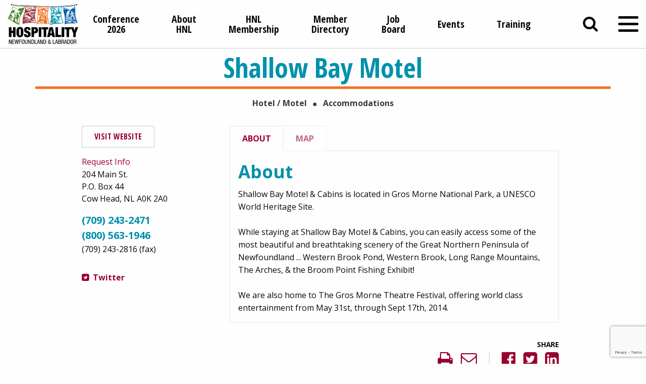

--- FILE ---
content_type: text/html; charset=utf-8
request_url: https://members.hnl.ca/members/member/shallow-bay-motel-1267
body_size: 21345
content:

<!doctype html>
<html lang="en-US">
  <head>
<!-- start injected HTML (CCID=3136) -->
<!-- page template: https://hnl.ca/chambermaster/template.htm -->
<base href="https://hnl.ca/" />
<meta name="description" content="Shallow Bay Motel | Accommodations | Hotel / Motel" />
<!-- link for /integration/customerdefinedcss?_=Cud-hg2 not inserted -->
<!-- link for rss not inserted -->
<!-- end injected HTML -->

  <meta charset="utf-8">
  <meta http-equiv="x-ua-compatible" content="ie=edge">
<script type="text/javascript">
var gform;gform||(document.addEventListener("gform_main_scripts_loaded",function(){gform.scriptsLoaded=!0}),window.addEventListener("DOMContentLoaded",function(){gform.domLoaded=!0}),gform={domLoaded:!1,scriptsLoaded:!1,initializeOnLoaded:function(o){gform.domLoaded&&gform.scriptsLoaded?o():!gform.domLoaded&&gform.scriptsLoaded?window.addEventListener("DOMContentLoaded",o):document.addEventListener("gform_main_scripts_loaded",o)},hooks:{action:{},filter:{}},addAction:function(o,n,r,t){gform.addHook("action",o,n,r,t)},addFilter:function(o,n,r,t){gform.addHook("filter",o,n,r,t)},doAction:function(o){gform.doHook("action",o,arguments)},applyFilters:function(o){return gform.doHook("filter",o,arguments)},removeAction:function(o,n){gform.removeHook("action",o,n)},removeFilter:function(o,n,r){gform.removeHook("filter",o,n,r)},addHook:function(o,n,r,t,i){null==gform.hooks[o][n]&&(gform.hooks[o][n]=[]);var e=gform.hooks[o][n];null==i&&(i=n+"_"+e.length),gform.hooks[o][n].push({tag:i,callable:r,priority:t=null==t?10:t})},doHook:function(n,o,r){var t;if(r=Array.prototype.slice.call(r,1),null!=gform.hooks[n][o]&&((o=gform.hooks[n][o]).sort(function(o,n){return o.priority-n.priority}),o.forEach(function(o){"function"!=typeof(t=o.callable)&&(t=window[t]),"action"==n?t.apply(null,r):r[0]=t.apply(null,r)})),"filter"==n)return r[0]},removeHook:function(o,n,t,i){var r;null!=gform.hooks[o][n]&&(r=(r=gform.hooks[o][n]).filter(function(o,n,r){return!!(null!=i&&i!=o.tag||null!=t&&t!=o.priority)}),gform.hooks[o][n]=r)}});
</script>

  <meta name="viewport" content="width=device-width, initial-scale=1, shrink-to-fit=no">
  <title>Shallow Bay Motel | Hotel / Motel | Accommodations - About HNL &#8211; HNL | Hospitality Newfoundland and Labrador</title>

<link rel='dns-prefetch' href='//www.googletagmanager.com' />
<script type="text/javascript">
window._wpemojiSettings = {"baseUrl":"https:\/\/s.w.org\/images\/core\/emoji\/14.0.0\/72x72\/","ext":".png","svgUrl":"https:\/\/s.w.org\/images\/core\/emoji\/14.0.0\/svg\/","svgExt":".svg","source":{"concatemoji":"https:\/\/hnl.ca\/wp-includes\/js\/wp-emoji-release.min.js?ver=6.1.7"}};
/*! This file is auto-generated */
!function(e,a,t){var n,r,o,i=a.createElement("canvas"),p=i.getContext&&i.getContext("2d");function s(e,t){var a=String.fromCharCode,e=(p.clearRect(0,0,i.width,i.height),p.fillText(a.apply(this,e),0,0),i.toDataURL());return p.clearRect(0,0,i.width,i.height),p.fillText(a.apply(this,t),0,0),e===i.toDataURL()}function c(e){var t=a.createElement("script");t.src=e,t.defer=t.type="text/javascript",a.getElementsByTagName("head")[0].appendChild(t)}for(o=Array("flag","emoji"),t.supports={everything:!0,everythingExceptFlag:!0},r=0;r<o.length;r++)t.supports[o[r]]=function(e){if(p&&p.fillText)switch(p.textBaseline="top",p.font="600 32px Arial",e){case"flag":return s([127987,65039,8205,9895,65039],[127987,65039,8203,9895,65039])?!1:!s([55356,56826,55356,56819],[55356,56826,8203,55356,56819])&&!s([55356,57332,56128,56423,56128,56418,56128,56421,56128,56430,56128,56423,56128,56447],[55356,57332,8203,56128,56423,8203,56128,56418,8203,56128,56421,8203,56128,56430,8203,56128,56423,8203,56128,56447]);case"emoji":return!s([129777,127995,8205,129778,127999],[129777,127995,8203,129778,127999])}return!1}(o[r]),t.supports.everything=t.supports.everything&&t.supports[o[r]],"flag"!==o[r]&&(t.supports.everythingExceptFlag=t.supports.everythingExceptFlag&&t.supports[o[r]]);t.supports.everythingExceptFlag=t.supports.everythingExceptFlag&&!t.supports.flag,t.DOMReady=!1,t.readyCallback=function(){t.DOMReady=!0},t.supports.everything||(n=function(){t.readyCallback()},a.addEventListener?(a.addEventListener("DOMContentLoaded",n,!1),e.addEventListener("load",n,!1)):(e.attachEvent("onload",n),a.attachEvent("onreadystatechange",function(){"complete"===a.readyState&&t.readyCallback()})),(e=t.source||{}).concatemoji?c(e.concatemoji):e.wpemoji&&e.twemoji&&(c(e.twemoji),c(e.wpemoji)))}(window,document,window._wpemojiSettings);
</script>
<style type="text/css">
img.wp-smiley,
img.emoji {
	display: inline !important;
	border: none !important;
	box-shadow: none !important;
	height: 1em !important;
	width: 1em !important;
	margin: 0 0.07em !important;
	vertical-align: -0.1em !important;
	background: none !important;
	padding: 0 !important;
}
</style>
	<link rel='stylesheet' id='wp-block-library-css' href='https://hnl.ca/wp-includes/css/dist/block-library/style.min.css?ver=6.1.7' type='text/css' media='all' />
<link rel='stylesheet' id='classic-theme-styles-css' href='https://hnl.ca/wp-includes/css/classic-themes.min.css?ver=1' type='text/css' media='all' />
<style id='global-styles-inline-css' type='text/css'>
body{--wp--preset--color--black: #000000;--wp--preset--color--cyan-bluish-gray: #abb8c3;--wp--preset--color--white: #ffffff;--wp--preset--color--pale-pink: #f78da7;--wp--preset--color--vivid-red: #cf2e2e;--wp--preset--color--luminous-vivid-orange: #ff6900;--wp--preset--color--luminous-vivid-amber: #fcb900;--wp--preset--color--light-green-cyan: #7bdcb5;--wp--preset--color--vivid-green-cyan: #00d084;--wp--preset--color--pale-cyan-blue: #8ed1fc;--wp--preset--color--vivid-cyan-blue: #0693e3;--wp--preset--color--vivid-purple: #9b51e0;--wp--preset--gradient--vivid-cyan-blue-to-vivid-purple: linear-gradient(135deg,rgba(6,147,227,1) 0%,rgb(155,81,224) 100%);--wp--preset--gradient--light-green-cyan-to-vivid-green-cyan: linear-gradient(135deg,rgb(122,220,180) 0%,rgb(0,208,130) 100%);--wp--preset--gradient--luminous-vivid-amber-to-luminous-vivid-orange: linear-gradient(135deg,rgba(252,185,0,1) 0%,rgba(255,105,0,1) 100%);--wp--preset--gradient--luminous-vivid-orange-to-vivid-red: linear-gradient(135deg,rgba(255,105,0,1) 0%,rgb(207,46,46) 100%);--wp--preset--gradient--very-light-gray-to-cyan-bluish-gray: linear-gradient(135deg,rgb(238,238,238) 0%,rgb(169,184,195) 100%);--wp--preset--gradient--cool-to-warm-spectrum: linear-gradient(135deg,rgb(74,234,220) 0%,rgb(151,120,209) 20%,rgb(207,42,186) 40%,rgb(238,44,130) 60%,rgb(251,105,98) 80%,rgb(254,248,76) 100%);--wp--preset--gradient--blush-light-purple: linear-gradient(135deg,rgb(255,206,236) 0%,rgb(152,150,240) 100%);--wp--preset--gradient--blush-bordeaux: linear-gradient(135deg,rgb(254,205,165) 0%,rgb(254,45,45) 50%,rgb(107,0,62) 100%);--wp--preset--gradient--luminous-dusk: linear-gradient(135deg,rgb(255,203,112) 0%,rgb(199,81,192) 50%,rgb(65,88,208) 100%);--wp--preset--gradient--pale-ocean: linear-gradient(135deg,rgb(255,245,203) 0%,rgb(182,227,212) 50%,rgb(51,167,181) 100%);--wp--preset--gradient--electric-grass: linear-gradient(135deg,rgb(202,248,128) 0%,rgb(113,206,126) 100%);--wp--preset--gradient--midnight: linear-gradient(135deg,rgb(2,3,129) 0%,rgb(40,116,252) 100%);--wp--preset--duotone--dark-grayscale: url('#wp-duotone-dark-grayscale');--wp--preset--duotone--grayscale: url('#wp-duotone-grayscale');--wp--preset--duotone--purple-yellow: url('#wp-duotone-purple-yellow');--wp--preset--duotone--blue-red: url('#wp-duotone-blue-red');--wp--preset--duotone--midnight: url('#wp-duotone-midnight');--wp--preset--duotone--magenta-yellow: url('#wp-duotone-magenta-yellow');--wp--preset--duotone--purple-green: url('#wp-duotone-purple-green');--wp--preset--duotone--blue-orange: url('#wp-duotone-blue-orange');--wp--preset--font-size--small: 13px;--wp--preset--font-size--medium: 20px;--wp--preset--font-size--large: 36px;--wp--preset--font-size--x-large: 42px;--wp--preset--spacing--20: 0.44rem;--wp--preset--spacing--30: 0.67rem;--wp--preset--spacing--40: 1rem;--wp--preset--spacing--50: 1.5rem;--wp--preset--spacing--60: 2.25rem;--wp--preset--spacing--70: 3.38rem;--wp--preset--spacing--80: 5.06rem;}:where(.is-layout-flex){gap: 0.5em;}body .is-layout-flow > .alignleft{float: left;margin-inline-start: 0;margin-inline-end: 2em;}body .is-layout-flow > .alignright{float: right;margin-inline-start: 2em;margin-inline-end: 0;}body .is-layout-flow > .aligncenter{margin-left: auto !important;margin-right: auto !important;}body .is-layout-constrained > .alignleft{float: left;margin-inline-start: 0;margin-inline-end: 2em;}body .is-layout-constrained > .alignright{float: right;margin-inline-start: 2em;margin-inline-end: 0;}body .is-layout-constrained > .aligncenter{margin-left: auto !important;margin-right: auto !important;}body .is-layout-constrained > :where(:not(.alignleft):not(.alignright):not(.alignfull)){max-width: var(--wp--style--global--content-size);margin-left: auto !important;margin-right: auto !important;}body .is-layout-constrained > .alignwide{max-width: var(--wp--style--global--wide-size);}body .is-layout-flex{display: flex;}body .is-layout-flex{flex-wrap: wrap;align-items: center;}body .is-layout-flex > *{margin: 0;}:where(.wp-block-columns.is-layout-flex){gap: 2em;}.has-black-color{color: var(--wp--preset--color--black) !important;}.has-cyan-bluish-gray-color{color: var(--wp--preset--color--cyan-bluish-gray) !important;}.has-white-color{color: var(--wp--preset--color--white) !important;}.has-pale-pink-color{color: var(--wp--preset--color--pale-pink) !important;}.has-vivid-red-color{color: var(--wp--preset--color--vivid-red) !important;}.has-luminous-vivid-orange-color{color: var(--wp--preset--color--luminous-vivid-orange) !important;}.has-luminous-vivid-amber-color{color: var(--wp--preset--color--luminous-vivid-amber) !important;}.has-light-green-cyan-color{color: var(--wp--preset--color--light-green-cyan) !important;}.has-vivid-green-cyan-color{color: var(--wp--preset--color--vivid-green-cyan) !important;}.has-pale-cyan-blue-color{color: var(--wp--preset--color--pale-cyan-blue) !important;}.has-vivid-cyan-blue-color{color: var(--wp--preset--color--vivid-cyan-blue) !important;}.has-vivid-purple-color{color: var(--wp--preset--color--vivid-purple) !important;}.has-black-background-color{background-color: var(--wp--preset--color--black) !important;}.has-cyan-bluish-gray-background-color{background-color: var(--wp--preset--color--cyan-bluish-gray) !important;}.has-white-background-color{background-color: var(--wp--preset--color--white) !important;}.has-pale-pink-background-color{background-color: var(--wp--preset--color--pale-pink) !important;}.has-vivid-red-background-color{background-color: var(--wp--preset--color--vivid-red) !important;}.has-luminous-vivid-orange-background-color{background-color: var(--wp--preset--color--luminous-vivid-orange) !important;}.has-luminous-vivid-amber-background-color{background-color: var(--wp--preset--color--luminous-vivid-amber) !important;}.has-light-green-cyan-background-color{background-color: var(--wp--preset--color--light-green-cyan) !important;}.has-vivid-green-cyan-background-color{background-color: var(--wp--preset--color--vivid-green-cyan) !important;}.has-pale-cyan-blue-background-color{background-color: var(--wp--preset--color--pale-cyan-blue) !important;}.has-vivid-cyan-blue-background-color{background-color: var(--wp--preset--color--vivid-cyan-blue) !important;}.has-vivid-purple-background-color{background-color: var(--wp--preset--color--vivid-purple) !important;}.has-black-border-color{border-color: var(--wp--preset--color--black) !important;}.has-cyan-bluish-gray-border-color{border-color: var(--wp--preset--color--cyan-bluish-gray) !important;}.has-white-border-color{border-color: var(--wp--preset--color--white) !important;}.has-pale-pink-border-color{border-color: var(--wp--preset--color--pale-pink) !important;}.has-vivid-red-border-color{border-color: var(--wp--preset--color--vivid-red) !important;}.has-luminous-vivid-orange-border-color{border-color: var(--wp--preset--color--luminous-vivid-orange) !important;}.has-luminous-vivid-amber-border-color{border-color: var(--wp--preset--color--luminous-vivid-amber) !important;}.has-light-green-cyan-border-color{border-color: var(--wp--preset--color--light-green-cyan) !important;}.has-vivid-green-cyan-border-color{border-color: var(--wp--preset--color--vivid-green-cyan) !important;}.has-pale-cyan-blue-border-color{border-color: var(--wp--preset--color--pale-cyan-blue) !important;}.has-vivid-cyan-blue-border-color{border-color: var(--wp--preset--color--vivid-cyan-blue) !important;}.has-vivid-purple-border-color{border-color: var(--wp--preset--color--vivid-purple) !important;}.has-vivid-cyan-blue-to-vivid-purple-gradient-background{background: var(--wp--preset--gradient--vivid-cyan-blue-to-vivid-purple) !important;}.has-light-green-cyan-to-vivid-green-cyan-gradient-background{background: var(--wp--preset--gradient--light-green-cyan-to-vivid-green-cyan) !important;}.has-luminous-vivid-amber-to-luminous-vivid-orange-gradient-background{background: var(--wp--preset--gradient--luminous-vivid-amber-to-luminous-vivid-orange) !important;}.has-luminous-vivid-orange-to-vivid-red-gradient-background{background: var(--wp--preset--gradient--luminous-vivid-orange-to-vivid-red) !important;}.has-very-light-gray-to-cyan-bluish-gray-gradient-background{background: var(--wp--preset--gradient--very-light-gray-to-cyan-bluish-gray) !important;}.has-cool-to-warm-spectrum-gradient-background{background: var(--wp--preset--gradient--cool-to-warm-spectrum) !important;}.has-blush-light-purple-gradient-background{background: var(--wp--preset--gradient--blush-light-purple) !important;}.has-blush-bordeaux-gradient-background{background: var(--wp--preset--gradient--blush-bordeaux) !important;}.has-luminous-dusk-gradient-background{background: var(--wp--preset--gradient--luminous-dusk) !important;}.has-pale-ocean-gradient-background{background: var(--wp--preset--gradient--pale-ocean) !important;}.has-electric-grass-gradient-background{background: var(--wp--preset--gradient--electric-grass) !important;}.has-midnight-gradient-background{background: var(--wp--preset--gradient--midnight) !important;}.has-small-font-size{font-size: var(--wp--preset--font-size--small) !important;}.has-medium-font-size{font-size: var(--wp--preset--font-size--medium) !important;}.has-large-font-size{font-size: var(--wp--preset--font-size--large) !important;}.has-x-large-font-size{font-size: var(--wp--preset--font-size--x-large) !important;}
.wp-block-navigation a:where(:not(.wp-element-button)){color: inherit;}
:where(.wp-block-columns.is-layout-flex){gap: 2em;}
.wp-block-pullquote{font-size: 1.5em;line-height: 1.6;}
</style>
<link rel='stylesheet' id='simple-banner-style-css' href='https://hnl.ca/wp-content/plugins/simple-banner/simple-banner.css?ver=2.17.0' type='text/css' media='all' />
<link rel='stylesheet' id='sage/main.css-css' href='https://hnl.ca/wp-content/themes/hnl/dist/styles/main_49a6dee7.css' type='text/css' media='all' />
<script type='text/javascript' src='https://hnl.ca/wp-includes/js/jquery/jquery.min.js?ver=3.6.1' id='jquery-core-js'></script>
<script type='text/javascript' src='https://hnl.ca/wp-includes/js/jquery/jquery-migrate.min.js?ver=3.3.2' id='jquery-migrate-js'></script>
<script type='text/javascript' id='simple-banner-script-js-before'>
const simpleBannerScriptParams = {"version":"2.17.0","hide_simple_banner":"no","simple_banner_prepend_element":"body","simple_banner_position":"relative","header_margin":"","header_padding":"","simple_banner_z_index":"","simple_banner_text":"<a href=\"https:\/\/hnl.ca\/workforceactionplan\/\">We Are Tourism Workforce Action Plan<\/a>","pro_version_enabled":"","disabled_on_current_page":false,"debug_mode":"","id":1488,"disabled_pages_array":[],"is_current_page_a_post":false,"disabled_on_posts":"","simple_banner_disabled_page_paths":"","simple_banner_font_size":"40px","simple_banner_color":"#98002e","simple_banner_text_color":"","simple_banner_link_color":"#ffffff","simple_banner_close_color":"","simple_banner_custom_css":"","simple_banner_scrolling_custom_css":"","simple_banner_text_custom_css":"","simple_banner_button_css":"","site_custom_css":"","keep_site_custom_css":"","site_custom_js":"","keep_site_custom_js":"","wp_body_open_enabled":"","wp_body_open":true,"close_button_enabled":"","close_button_expiration":"","close_button_cookie_set":false,"current_date":{"date":"2024-11-04 10:04:52.622142","timezone_type":3,"timezone":"UTC"},"start_date":{"date":"2024-11-04 10:04:52.622171","timezone_type":3,"timezone":"UTC"},"end_date":{"date":"2024-11-04 10:04:52.622191","timezone_type":3,"timezone":"UTC"},"simple_banner_start_after_date":"","simple_banner_remove_after_date":"","simple_banner_insert_inside_element":""}
</script>
<script type='text/javascript' src='https://hnl.ca/wp-content/plugins/simple-banner/simple-banner.js?ver=2.17.0' id='simple-banner-script-js'></script>

<!-- Google Analytics snippet added by Site Kit -->
<script type='text/javascript' src='https://www.googletagmanager.com/gtag/js?id=UA-63195517-1' id='google_gtagjs-js' async></script>
<script type='text/javascript' id='google_gtagjs-js-after'>
window.dataLayer = window.dataLayer || [];function gtag(){dataLayer.push(arguments);}
gtag('set', 'linker', {"domains":["hnl.ca"]} );
gtag("js", new Date());
gtag("set", "developer_id.dZTNiMT", true);
gtag("config", "UA-63195517-1", {"anonymize_ip":true});
gtag("config", "G-4RKJZNCPNY");
</script>

<!-- End Google Analytics snippet added by Site Kit -->
<script type='text/javascript' id='sage/head.js-js-extra'>
/* <![CDATA[ */
var gtmID = ["GTM-PH2DF65"];
/* ]]> */
</script>
<script type='text/javascript'async defer src='https://hnl.ca/wp-content/themes/hnl/dist/scripts/head_49a6dee7.js' id='sage/head.js-js'></script>
<link rel="alternate" type="application/json" href="https://hnl.ca/wp-json/wp/v2/pages/1488" /><link rel="canonical" href="https://members.hnl.ca/members/member/shallow-bay-motel-1267" />
<link rel='shortlink' href='https://hnl.ca/?p=1488' />


<meta name="generator" content="Site Kit by Google 1.116.0" /><style type="text/css">.simple-banner{position:relative;}</style><style type="text/css">.simple-banner .simple-banner-text{font-size:40px;}</style><style type="text/css">.simple-banner{background:#98002e;}</style><style type="text/css">.simple-banner .simple-banner-text{color: #ffffff;}</style><style type="text/css">.simple-banner .simple-banner-text a{color:#ffffff;}</style><style type="text/css">.simple-banner{z-index: 99999;}</style><style id="simple-banner-site-custom-css-dummy" type="text/css"></style><script id="simple-banner-site-custom-js-dummy" type="text/javascript"></script>
<!-- Meta Pixel Code -->
<script type='text/javascript'>
!function(f,b,e,v,n,t,s){if(f.fbq)return;n=f.fbq=function(){n.callMethod?
n.callMethod.apply(n,arguments):n.queue.push(arguments)};if(!f._fbq)f._fbq=n;
n.push=n;n.loaded=!0;n.version='2.0';n.queue=[];t=b.createElement(e);t.async=!0;
t.src=v;s=b.getElementsByTagName(e)[0];s.parentNode.insertBefore(t,s)}(window,
document,'script','https://connect.facebook.net/en_US/fbevents.js?v=next');
</script>
<!-- End Meta Pixel Code -->

      <script type='text/javascript'>
        var url = window.location.origin + '?ob=open-bridge';
        fbq('set', 'openbridge', '639800933051999', url);
      </script>
    <script type='text/javascript'>fbq('init', '639800933051999', {}, {
    "agent": "wordpress-6.1.7-3.0.14"
})</script><script type='text/javascript'>
    fbq('track', 'PageView', []);
  </script>
<!-- Meta Pixel Code -->
<noscript>
<img height="1" width="1" style="display:none" alt="fbpx"
src="https://www.facebook.com/tr?id=639800933051999&ev=PageView&noscript=1" />
</noscript>
<!-- End Meta Pixel Code -->
<style type="text/css">.recentcomments a{display:inline !important;padding:0 !important;margin:0 !important;}</style><link rel="icon" href="https://hnl.ca/wp-content/uploads/2022/11/cropped-5-32x32.png" sizes="32x32" />
<link rel="icon" href="https://hnl.ca/wp-content/uploads/2022/11/cropped-5-192x192.png" sizes="192x192" />
<link rel="apple-touch-icon" href="https://hnl.ca/wp-content/uploads/2022/11/cropped-5-180x180.png" />
<meta name="msapplication-TileImage" content="https://hnl.ca/wp-content/uploads/2022/11/cropped-5-270x270.png" />
		<style type="text/css" id="wp-custom-css">
			.page-section.page-section--half .page-section__inner {
	width: 100%;
}		</style>
		      <script type="application/ld+json">
      {"@context":"http:\/\/schema.org","@type":"LocalBusiness","url":"https:\/\/hnl.ca","logo":"https:\/\/hnl.ca\/wp-content\/uploads\/2023\/01\/HNLweblogo.png","image":"https:\/\/hnl.ca\/wp-content\/uploads\/2023\/01\/HNLweblogo.png","name":"Hospitality Newfoundland & Labrador","email":"hnl@hnl.ca","telephone":"+1-709-722-2000","openingHours":["Mo,Tu,We,Th,Fr 8:00 am-5:00 pm"],"address":{"@type":"PostalAddress","streetAddress":"71 Goldstone Street (Suite 102)","addressLocality":"St. John\u2019s","addressRegion":"NL","addressCountry":"CA","postalCode":"A1B 5C3"}}
    </script>
      <script type="text/javascript" src="https://code.jquery.com/jquery-3.7.1.min.js"></script>
    <script type="text/javascript" src="https://code.jquery.com/ui/1.13.2/jquery-ui.min.js"></script>
    <script type="text/javascript" src="https://ajax.aspnetcdn.com/ajax/globalize/0.1.1/globalize.min.js"></script>
    <script type="text/javascript" src="https://ajax.aspnetcdn.com/ajax/globalize/0.1.1/cultures/globalize.culture.en-CA.js"></script>
    <script type="text/javascript">
        var MNI = MNI || {};
        MNI.CurrentCulture = 'en-CA';
        MNI.CultureDateFormat = 'yyyy-MM-dd';
        MNI.BaseUrl = 'https://members.hnl.ca';
        MNI.jQuery = jQuery.noConflict(true);
        MNI.Page = {
            Domain: 'members.hnl.ca',
            Context: 299,
            Category: null,
            Member: 1267,
            MemberPagePopup: true
        };
    </script>


    <script src="https://www.google.com/recaptcha/enterprise.js?render=6LfI_T8rAAAAAMkWHrLP_GfSf3tLy9tKa839wcWa" async defer></script>
    <script>

        const SITE_KEY = '6LfI_T8rAAAAAMkWHrLP_GfSf3tLy9tKa839wcWa';

        // Repeatedly check if grecaptcha has been loaded, and call the callback once it's available
        function waitForGrecaptcha(callback, retries = 10, interval = 1000) {
            if (typeof grecaptcha !== 'undefined' && grecaptcha.enterprise.execute) {
                callback();
            } else if (retries > 0) { 
                setTimeout(() => {
                    waitForGrecaptcha(callback, retries - 1, interval);
                }, interval);
            } else {
                console.error("grecaptcha is not available after multiple attempts");
            }
        }

        // Generates a reCAPTCHA v3 token using grecaptcha.enterprise and injects it into the given form.
        // If the token input doesn't exist, it creates one. Then it executes the callback with the token.
        function setReCaptchaToken(formElement, callback, action = 'submit') {
            grecaptcha.enterprise.ready(function () {
                grecaptcha.enterprise.execute(SITE_KEY, { action: action }).then(function (token) {

                    MNI.jQuery(function ($) {
                        let input = $(formElement).find("input[name='g-recaptcha-v3']");

                        if (input.length === 0) {
                            input = $('<input>', {
                                type: 'hidden',
                                name: 'g-recaptcha-v3',
                                value: token
                            });
                            $(formElement).append(input);
                        }
                        else
                            $(input).val(token);

                        if (typeof callback === 'function') callback(token);
                    })

                });
            });
        }

    </script>




<script src="https://members.hnl.ca/Content/bundles/MNI?v=34V3-w6z5bLW9Yl7pjO3C5tja0TdKeHFrpRQ0eCPbz81"></script>
    <link rel="stylesheet" href="https://code.jquery.com/ui/1.13.2/themes/base/jquery-ui.css" type="text/css" media="all" />

        <script type="text/javascript">
        MNI.Page.MemberFilter = 'members';
        MNI.jQuery(function ($) {
            MNI.Plugins.Tabs.Init('#mn-member-tab-content-container');
            MNI.Plugins.Tabs.InitExternal('#mn-content a.externalTab');

            $('#mn-directory-contactmember').click(function() {
                $('#mn-directory-contactform').submit();
            });

            $('.mn-directory-contactrep').click(function() {
                var id = $(this).attr('repid')
                $('#contactform-repid').val(id);
                $('#mn-directory-contactform').submit();
            });



            

            function loadMapsJS() {
                try {
                    var gmScriptElement = document.createElement("script");
                    gmScriptElement.type = "application/javascript";
                    gmScriptElement.src = "https://maps.googleapis.com/maps/api/js?v=3&key=AIzaSyAACLyaFddZFsbbsMCsSY4lq7g6N4ycArE";
                    document.body.appendChild(gmScriptElement);

                    var mniScriptElement = document.createElement("script");
                    mniScriptElement.type = "application/javascript";
                    mniScriptElement.src = "https://members.hnl.ca/Content/Script/MNI.MemberMap.js";
                    document.body.appendChild(mniScriptElement);
                } catch (err) {
                }
            }

            function runMapInit() {
                MNIMemberMap.AutoComplete.Init('#mn-search-keyword :input', { path: '/members/find' });
                MNIMemberMap.Map.Init(1267, {
                    mapSelector: '#mn-maps-container',
                    listSelector: '#mn-maps-list ul',
                    resultSelector: '#mn-maps-result',
                    submitSelector: '#mn-search-submit :button',
                    radiusSelector: '#mn-search-radius :input'
                });
            }

            function initMapASAP() {
                MNI.jQuery('.MNIdynamicMapControls').show();
                var checkIters = 0;
                var mapObjectExist = setInterval(function () {
                    if ((MNIMemberMap !== "undefined") && (typeof google !== "undefined")) {
                        clearInterval(mapObjectExist);
                        runMapInit();
                    } else {
                        checkIters++;
                        if (checkIters > 100) {
                            clearInterval(mapObjectExist);
                        }
                    }
                }, 100);
            }

            var mapLoaded = false;
            function initMapTab() {
                if (!mapLoaded) {
                                        
                                            var embedMapHtml = "<iframe frameborder='0' style='border:0' width='100%' height='100%' src = 'https://www.google.com/maps/embed/v1/place?key=AIzaSyAACLyaFddZFsbbsMCsSY4lq7g6N4ycArE&q=204+Main+St.+Cow+Head+NL+A0K+2A0'></iframe >";
                                            MNI.jQuery("#mn-maps-container").append(embedMapHtml);
                                        

                }
                mapLoaded = true;
            }

            MNI.jQuery('.MNIdynamicMapControls').hide();
            
                
                    $("#mn-tab-map").click(function () { MNI.jQuery('#mn-member-tab-content-container #map').one('mn-tab-active', initMapTab()); });
                


            var tabContainer = '#mn-member-tab-content-container';

            // Set the active tab to the URL hash, if one is present.
            var activeTab = $(window.location.hash, tabContainer);

                
                if (window.location.hash == "#map") {
                    MNI.jQuery('#mn-member-tab-content-container #map').one('mn-tab-active', initMapTab());
                }
                
            if (!activeTab.length)
                activeTab = $('.mn-tabs-content .mn-active', tabContainer);

            activeTab.eq(0).trigger('mn-tab-active');
            
        });
    </script>


<meta property='og:url' content='https://members.hnl.ca/members/member/shallow-bay-motel-1267' />
<meta property='og:title' content='Shallow Bay Motel' />
<meta property='og:description' content='Shallow Bay Motel & Cabins is located in Gros Morne National Park, a UNESCO World Heritage Site.

While staying at Shallow Bay Motel & Cabins, you can easily access some of the most beautiful and breathtaking scenery of the Great Northern Peninsula of Newfoundland ... Western Brook Pond, Western Brook, Long Range Mountains, The Arches, & the Broom Point Fishing Exhibit!

We are also home to The Gros Morne Theatre Festival, offering world class entertainment from May 31st, through Sept 17th, 2014.' />
<meta property='og:image' content='https://chambermaster.blob.core.windows.net/images/chambers/3136/ChamberImages/logo/200x200/HNLlogo.jpeg' />


<meta name="referrer" content="origin" /></head>

  <body class="page-template-default page page-id-1488 page-parent about-hnl app-data index-data singular-data page-data page-1488-data page-about-hnl-data">
    <noscript>
      <iframe
    src="https://www.googletagmanager.com/ns.html?id=GTM-PH2DF65"
    height="0"
    width="0"
    style="display:none;visibility:hidden">
  </iframe>
+    </noscript>

<header class="header">
  <div class="header__inner grid-x grid-padding-x">
    <div class="header__brand cell auto">
      <a href="https://hnl.ca/">
        <img src="https://hnl.ca/wp-content/uploads/2023/01/HNLweblogo.png" alt="HNL | Hospitality Newfoundland and Labrador" />
      </a>
    </div>

    <nav class="header__links cell medium-7 large-8">
              <ul id="menu-quick-links" class="menu horizontal"><li id="menu-item-12302" class="menu-item menu-item-type-custom menu-item-object-custom menu-item-12302"><a href="https://hnl.ca/conferences/2026/"><span class="link-wrap">Conference 2026</span></a></li>
<li id="menu-item-2154" class="menu-item menu-item-type-post_type menu-item-object-page menu-item-2154"><a href="https://hnl.ca/about-hnl/"><span class="link-wrap">About HNL</span></a></li>
<li id="menu-item-2153" class="menu-item menu-item-type-post_type menu-item-object-page menu-item-2153"><a href="https://hnl.ca/hnl-membership/"><span class="link-wrap">HNL Membership</span></a></li>
<li id="menu-item-3319" class="menu-item menu-item-type-custom menu-item-object-custom menu-item-3319"><a href="https://members.hnl.ca/members"><span class="link-wrap">Member Directory</span></a></li>
<li id="menu-item-9242" class="menu-item menu-item-type-custom menu-item-object-custom menu-item-9242"><a href="https://members.hnl.ca/jobs"><span class="link-wrap">Job Board</span></a></li>
<li id="menu-item-1770" class="menu-item menu-item-type-custom menu-item-object-custom menu-item-1770"><a href="https://members.hnl.ca/events"><span class="link-wrap">Events</span></a></li>
<li id="menu-item-17424" class="menu-item menu-item-type-post_type_archive menu-item-object-training_programs menu-item-17424"><a href="https://hnl.ca/training/"><span class="link-wrap">Training</span></a></li>
</ul>
          </nav>

    <div class="header__actions cell auto">
      <a href="https://hnl.ca/" id="search-toggle"><i class="fa fa-search" aria-hidden="true"></i></a>

      <a href="https://hnl.ca/" id="menu-toggle">
        <span class="show-for-sr">Toggle Menu</span>
        <div class="menu-bars">
  <span class="icon-bar icon-bar--1"></span>
  <span class="icon-bar icon-bar--2"></span>
  <span class="icon-bar icon-bar--3"></span>
</div>
      </a>

    </div>
  </div>
</header>

<nav class="nav-main">
      <ul id="menu-main-menu" class="vertical menu accordion-menu" data-accordion-menu data-submenu-toggle="true"><li id="menu-item-2511" class="menu-item menu-item-type-post_type menu-item-object-page menu-item-home menu-item-2511"><a href="https://hnl.ca/"><span class="link-wrap">Home</span></a></li>
<li id="menu-item-1750" class="menu-item menu-item-type-post_type menu-item-object-page menu-item-1750"><a href="https://hnl.ca/news/"><span class="link-wrap">News</span></a></li>
<li id="menu-item-1764" class="menu-item menu-item-type-custom menu-item-object-custom menu-item-1764"><a href="http://members.hnl.ca/events"><span class="link-wrap">Events</span></a></li>
<li id="menu-item-3579" class="menu-item menu-item-type-post_type_archive menu-item-object-training_programs menu-item-3579"><a href="https://hnl.ca/training/"><span class="link-wrap">Training</span></a></li>
<li id="menu-item-9655" class="menu-item menu-item-type-custom menu-item-object-custom menu-item-9655"><a href="https://training.hnl.ca/"><span class="link-wrap">Online Training Login</span></a></li>
<li id="menu-item-3578" class="menu-item menu-item-type-post_type_archive menu-item-object-resources menu-item-3578"><a href="https://hnl.ca/resources/"><span class="link-wrap">Resources</span></a></li>
<li id="menu-item-2392" class="menu-item menu-item-type-post_type menu-item-object-page current-menu-item page_item page-item-1488 current_page_item menu-item-has-children menu-item-2392 active"><a href="https://hnl.ca/about-hnl/" aria-current="page"><span class="link-wrap">About HNL</span></a>
<ul class="menu vertical nested">
	<li id="menu-item-3371" class="menu-item menu-item-type-post_type menu-item-object-page menu-item-3371"><a href="https://hnl.ca/about-hnl/board-of-directors/"><span class="link-wrap">Board of Directors</span></a></li>
	<li id="menu-item-3374" class="menu-item menu-item-type-post_type menu-item-object-page menu-item-3374"><a href="https://hnl.ca/about-hnl/our-team/"><span class="link-wrap">Our Team</span></a></li>
	<li id="menu-item-3373" class="menu-item menu-item-type-post_type menu-item-object-page menu-item-3373"><a href="https://hnl.ca/about-hnl/our-goals/"><span class="link-wrap">Our Goals</span></a></li>
	<li id="menu-item-3771" class="menu-item menu-item-type-post_type menu-item-object-page menu-item-3771"><a href="https://hnl.ca/about-hnl/policy-priorities/"><span class="link-wrap">Policy Priorities</span></a></li>
	<li id="menu-item-3370" class="menu-item menu-item-type-post_type menu-item-object-page menu-item-3370"><a href="https://hnl.ca/about-hnl/annual-report/"><span class="link-wrap">Annual Report</span></a></li>
</ul>
</li>
<li id="menu-item-2388" class="menu-item menu-item-type-post_type menu-item-object-page menu-item-has-children menu-item-2388"><a href="https://hnl.ca/hnl-membership/"><span class="link-wrap">HNL Membership</span></a>
<ul class="menu vertical nested">
	<li id="menu-item-5652" class="menu-item menu-item-type-custom menu-item-object-custom menu-item-5652"><a href="https://members.hnl.ca/members"><span class="link-wrap">Member Directory</span></a></li>
	<li id="menu-item-2391" class="menu-item menu-item-type-post_type menu-item-object-page menu-item-2391"><a href="https://hnl.ca/hnl-membership/membership-benefits/"><span class="link-wrap">Membership Benefits</span></a></li>
	<li id="menu-item-2390" class="menu-item menu-item-type-post_type menu-item-object-page menu-item-2390"><a href="https://hnl.ca/hnl-membership/membership-fees/"><span class="link-wrap">Membership Fees</span></a></li>
	<li id="menu-item-2389" class="menu-item menu-item-type-post_type menu-item-object-page menu-item-2389"><a href="https://hnl.ca/hnl-membership/member-to-member-discounts/"><span class="link-wrap">Member-to-Member Discounts</span></a></li>
	<li id="menu-item-3327" class="menu-item menu-item-type-post_type menu-item-object-page menu-item-3327"><a href="https://hnl.ca/hnl-membership/member-application-request/"><span class="link-wrap">Member Application Request</span></a></li>
</ul>
</li>
<li id="menu-item-9243" class="menu-item menu-item-type-custom menu-item-object-custom menu-item-9243"><a href="https://members.hnl.ca/jobs"><span class="link-wrap">Job Board</span></a></li>
<li id="menu-item-1749" class="menu-item menu-item-type-post_type menu-item-object-page menu-item-1749"><a href="https://hnl.ca/contact/"><span class="link-wrap">Contact</span></a></li>
</ul>
  
  <ul class="social-menu-container menu horizontal">
    <li class="social-menu"><a target="_blank" class="social-menu__link social" href="https://www.facebook.com/HospitalityNL/"></a></li>
    <li class="social-menu"><a target="_blank" class="social-menu__link social" href="https://twitter.com/hospitalitynl?lang=en"></a></li>
    <li class="social-menu"><a target="_blank" class="social-menu__link social" href="https://www.instagram.com/hospitalitynl/"></a></li>
  </ul>
</nav>

    <div id="mn-content" class="mn-content">
                   







    <div id="fb-root"></div>
    <script>(function(d, s, id) {
        var js, fjs = d.getElementsByTagName(s)[0];
        if (d.getElementById(id)) return;
        js = d.createElement(s); js.id = id;
        js.src = "//connect.facebook.net/en_US/all.js#xfbml=1";
        fjs.parentNode.insertBefore(js, fjs);
    }(document, 'script', 'facebook-jssdk'));</script>

<div id="mn-member-results-member" itemscope="itemscope" itemtype="http://schema.org/LocalBusiness" class="mn-module-content">
    <div id="mn-resultscontainer">
        
                <div id="mn-pagetitle" class="mn-member-title">
            <h1 itemprop="name">Shallow Bay Motel</h1>
        </div>
        


<div class="mn-banner mn-banner-premier"><div id="mn-banner"><noscript><iframe src="https://members.hnl.ca/sponsors/adsframe?context=299&amp;memid=1267&amp;maxWidth=480&amp;maxHeight=60&amp;max=1&amp;rotate=False" width="480" height="60" scrolling="no" frameborder="0" allowtransparency="true" marginwidth="0" marginheight="0"></iframe></noscript></div></div>
<script type="text/javascript">
    var _mnisq=_mnisq||[];
    _mnisq.push(["domain","members.hnl.ca"],["context",299],["member",1267],["max",5],["rotate",1],["maxWidth",480],["maxHeight",60],["create","mn-banner"]);
    (function(b,d,a,c){b.getElementById(d)||(c=b.getElementsByTagName(a)[0],a=b.createElement(a),a.type="text/javascript",a.async=!0,a.src="https://members.hnl.ca/Content/Script/Ads.min.js",c.parentNode.insertBefore(a,c))})(document,"mni-ads-script","script");
</script>
                    <div class="mn-actions mn-actions-share">
                <ul class="mn-share mn-details-share">
                    <li class="mn-sharelabel">Share:</li>
                    <li class="mn-shareprint"><a href="https://members.hnl.ca/members/member/shallow-bay-motel-1267?rendermode=print" title="Print this page" rel="nofollow" onclick="return!MNI.Window.Print(this)" target="_blank">&nbsp;</a></li>
                    <li class="mn-shareemail"><a href="javascript:MNI.Dialog.ContactFriend('member',1267)" title="Share by Email">&nbsp;</a></li>
                    <li class="mn-sharefacebook"><a href="https://www.facebook.com/sharer.php?u=https%3a%2f%2fmembers.hnl.ca%2fmembers%2fmember%2fshallow-bay-motel-1267&amp;p[title]=Shallow+Bay+Motel" title="Share on Facebook">&nbsp;</a></li>
                    <li class="mn-sharetwitter"><a href="https://www.twitter.com/share?url=https://members.hnl.ca/members/member/shallow-bay-motel-1267&amp;text=Shallow+Bay+Motel" title="Share on Twitter">&nbsp;</a></li>
                    <li class="mn-sharelinkedin"><a href="https://www.linkedin.com/shareArticle?mini=true&amp;url=https%3a%2f%2fmembers.hnl.ca%2fmembers%2fmember%2fshallow-bay-motel-1267&amp;title=Shallow+Bay+Motel" title="Share on LinkedIn">&nbsp;</a></li>
                </ul>
            </div>
                <div id="mn-member-facebooklike" class="fb-like" data-href="https://members.hnl.ca/members/member/shallow-bay-motel-1267" data-send="false" data-layout="button_count" data-width="130" data-show-faces="false" data-action="recommend"></div>
        <div class="mn-member-cat-container">
            <ul class="mn-member-cats">
                <li>Hotel / Motel</li><li>Accommodations</li>
            </ul>
        </div>
        <div class="mn-clear"></div>
        <div class="mn-member-details">
            <div class="mn-member-sidebar">
                <div id="mn-member-general" class="mn-section">
                    <div class="mn-section-content">
						<div id="mn-member-name-nologo">Shallow Bay Motel</div>
                        <div class="mn-memberinfo-block-actions">
                            <ul>
                                <li id="mn-memberinfo-block-website"><a itemprop="url" href="http://www.shallowbaymotel.com" class="mn-print-url" onclick="MNI.Hit.MemberWebsite(1267)" title="Visit the website of Shallow Bay Motel" target="_self">Visit Website</a></li>
                                                                                                                        <li id="mn-memberinfo-block-requestinfo"><a id="mn-directory-contactmember" href="javascript:void(0)">Request Info</a></li>
                                                                                    </ul>
                        </div>
						<div itemprop="address" itemscope="itemscope" itemtype="http://schema.org/PostalAddress" class="mn-member-basicinfo">
							<div itemprop="streetAddress" class="mn-address1">204 Main St.</div>
<div class="mn-address2">P.O. Box 44</div>
<div itemprop="citystatezip" class="mn-citystatezip"><span itemprop="addressLocality" class="mn-cityspan">Cow Head</span><span class="mn-commaspan">, </span><span itemprop="addressRegion" class="mn-stspan">NL</span> <span itemprop="postalCode" class="mn-zipspan">A0K 2A0</span></div>

							<div itemprop="telephone" class="mn-member-phone1">(709) 243-2471</div>
							<div itemprop="telephone" class="mn-member-phone2">(800) 563-1946</div>
                            <div itemprop="faxNumber" class="mn-member-fax">(709) 243-2816 (fax)</div>
                                                        <div class="mn-member-url"><a href="http://www.shallowbaymotel.com" class="mn-print-url" onclick="MNI.Hit.MemberWebsite(1267)" title="Visit the website of Shallow Bay Motel" target="_self">http://www.shallowbaymotel.com</a></div>
						</div>
                        <div id="mn-memberinfo-block-socialnetworks">
                            <ul>
                                <li class="mn-social-twitter"><a href="https://twitter.com/ShallBayMotel" class="mn-print-url" target="_blank" title="Visit Shallow Bay Motel at Twitter">Twitter</a></li>
                            </ul>
                        </div>
                                        </div>
                </div>
            </div>
            <div id="mn-member-tab-content-container" class="">
                <div id="mn-member-tabnav">
                    <ul class="mn-tabs">
                        <li id="mn-tab-about"><a href="https://members.hnl.ca/members/member/shallow-bay-motel-1267#about" rel="nofollow" class="mn-active">About</a></li>
                                                                                                                                                <li id="mn-tab-map"><a href="https://members.hnl.ca/members/member/shallow-bay-motel-1267#map" rel="nofollow" class="">Map</a></li>
                    </ul>
                </div>
                <div class="mn-member-content">
                    <ul class="mn-tabs-content">
                        <li id="about" class="mn-active">
                            <div id="mn-member-aboutus" class="mn-section">
                                <div class="mn-section-head">
                                    <h2>About</h2>
                                </div>
                                <div class="mn-section-content">
                                    <p>
                                        Shallow Bay Motel &amp; Cabins is located in Gros Morne National Park, a UNESCO World Heritage Site.<br /><br />While staying at Shallow Bay Motel &amp; Cabins, you can easily access some of the most beautiful and breathtaking scenery of the Great Northern Peninsula of Newfoundland ... Western Brook Pond, Western Brook, Long Range Mountains, The Arches, &amp; the Broom Point Fishing Exhibit!<br /><br />We are also home to The Gros Morne Theatre Festival, offering world class entertainment from May 31st, through Sept 17th, 2014.
                                    </p>
                                </div>
                            </div>
                            <div class="mn-clear"></div>
                        </li>
                                                                                                                                                <li id="map" class="">
                                                    <div id="mn-member-map" class="mn-section">
                                <div class="mn-section-content">
                                        <div id="mn-search-keyword" class="mn-form-row MNIdynamicMapControls">
                                            <label>
                                                <span class="mn-form-name mn-whats-nearby">What's Nearby?</span>
                                                <span class="mn-form-field"><input class="mn-form-text mn-placeholder" name="q" title="Search" type="text" value="" /></span>
                                            </label>
                                        </div>
                                        <div id="mn-search-radius" class="mn-form-row MNIdynamicMapControls">
                                            <label>
                                                <span class="mn-form-name">Distance:</span>
                                                <span class="mn-form-field"><select id="radius" name="radius"><option value="3.106855">5</option>
<option value="6.21371">10</option>
<option value="9.320565">15</option>
<option value="12.42742">20</option>
<option value="15.534275">25</option>
<option value="31.06855">50</option>
</select></span>
                                                <span class="mn-form-units"><abbr title="kilometers">km.</abbr></span>
                                            </label>
                                        </div>
                                        <div id="mn-search-submit" class="mn-actions MNIdynamicMapControls">
                                            <ul>
                                                <li class="mn-action-search"><input type="button" class="mn-button" title="Search" value="Search" /></li>
                                            </ul>
                                        </div>
                                        <div id="mn-maps-container"></div>
                                        <noscript>
                                            <div id="mn-maps-static">
                                                <img src="https://maps.googleapis.com/maps/api/staticmap?key=AIzaSyAACLyaFddZFsbbsMCsSY4lq7g6N4ycArE&amp;center=49.9157711,-57.7845729&amp;zoom=13&amp;size=485x400&amp;markers=icon:https://members.hnl.ca/Content/Images/map/greenpin.png%7C49.9157711,-57.7845729" alt="Map" />
                                            </div>
                                        </noscript>
                                        <div id="mn-maps-result"></div>
                                        <div id="mn-maps-list">
                                            <ul></ul>
                                            <div class="mn-clear"></div>
                                        </div>
                                </div>
                            </div>
                            <div class="mn-clear"></div>
                        </li>
                    </ul>
                </div>
            </div>
        </div>
        <div class="mn-clear"></div>
        <form id="mn-directory-contactform" action="https://members.hnl.ca/inforeq/contactmembers" method="post" target="_blank" style="display:none">
            <input type="hidden" name="targets" value="1267" />
            <input type="hidden" name="command" value="addSingleMember" />
            <input id="contactform-repid" type="hidden" name="repid" value="" />
        </form>
    </div>
</div>

        <div class="mn-clear"></div>
    </div>


   <div class="page-overlay"></div>

    <div id="search-reveal" class="reveal xlarge animate" data-reveal>
  <button class="close-button" data-close aria-label="Close Modal" type="button">
    <span aria-hidden="true">&times;</span>
  </button>

  <div class="grid-container">
    <div class="grid-x">
      <div class="medium-10 cell">
        <h3 class="search-reveal__heading">Search</h3>
      </div>

      <div class="medium-10 large-8 cell">
        <form role="search-form" method="get" class="search-form" action="https://hnl.ca/">
  <input
    class="search-form__field"
    type="text"
    value=""
    name="s"
    id="s"
    placeholder="Search..." />
  <div class="input-group-button">
    <input type="submit" class="search-form__submit button" value="Search" />
  </div>
</form>
      </div>
    </div>
  </div>

  <div class="grid-container">
    <div class="grid-x">
      <div class="medium-10 cell">
        <h3 class="search-reveal__heading">How do I?</h3>
      </div>
    </div>

    <div class="help-links-container grid-x grid-margin-x small-up-1 medium-up-2 large-up-3">
              <a class="help-link cell" href="https://hnl.ca/conferences/2024/registration/">... register for the 2022 Conference?</a>
              <a class="help-link cell" href="https://hnl.ca/hnl-membership/">... join HNL?</a>
          </div>
  </div>
</div>
    <div id="newsletter-reveal" class="reveal medium animate" data-reveal>
  <button class="close-button" data-close aria-label="Close Modal" type="button">
    <span aria-hidden="true">&times;</span>
  </button>

  <div class="grid-container">
      <script type="text/javascript"></script>
                <div class='gf_browser_chrome gform_wrapper gform_legacy_markup_wrapper gform-theme--no-framework' data-form-theme='legacy' data-form-index='0' id='gform_wrapper_43' ><div id='gf_43' class='gform_anchor' tabindex='-1'></div><form method='post' enctype='multipart/form-data' target='gform_ajax_frame_43' id='gform_43'  action='/#gf_43' data-formid='43' >
                        <div class='gform-body gform_body'><ul id='gform_fields_43' class='gform_fields top_label form_sublabel_below description_below'><li id="field_43_1"  class="gfield gfield--type-email gfield_contains_required field_sublabel_below gfield--no-description field_description_below gfield_visibility_visible"  data-js-reload="field_43_1"><label class='gfield_label gform-field-label' for='input_43_1' >Email<span class="gfield_required"><span class="gfield_required gfield_required_asterisk">*</span></span></label><div class='ginput_container ginput_container_email'>
                            <input name='input_1' id='input_43_1' type='text' value='' class='medium'    aria-required="true" aria-invalid="false"  />
                        </div></li><li id="field_43_2"  class="gfield gfield--type-name gfield_contains_required field_sublabel_below gfield--no-description field_description_below gfield_visibility_visible"  data-js-reload="field_43_2"><label class='gfield_label gform-field-label gfield_label_before_complex'  >Name<span class="gfield_required"><span class="gfield_required gfield_required_asterisk">*</span></span></label><div class='ginput_complex ginput_container ginput_container--name no_prefix has_first_name no_middle_name has_last_name no_suffix gf_name_has_2 ginput_container_name gform-grid-row' id='input_43_2'>
                            
                            <span id='input_43_2_3_container' class='name_first gform-grid-col gform-grid-col--size-auto' >
                                                    <input type='text' name='input_2.3' id='input_43_2_3' value=''   aria-required='true'     />
                                                    <label for='input_43_2_3' class='gform-field-label gform-field-label--type-sub '>First</label>
                                                </span>
                            
                            <span id='input_43_2_6_container' class='name_last gform-grid-col gform-grid-col--size-auto' >
                                                    <input type='text' name='input_2.6' id='input_43_2_6' value=''   aria-required='true'     />
                                                    <label for='input_43_2_6' class='gform-field-label gform-field-label--type-sub '>Last</label>
                                                </span>
                            
                        </div></li><li id="field_43_3"  class="gfield gfield--type-post_custom_field gfield--input-type-text gfield_contains_required field_sublabel_below gfield--no-description field_description_below gfield_visibility_visible"  data-js-reload="field_43_3"><label class='gfield_label gform-field-label' for='input_43_3' >Company/Organization<span class="gfield_required"><span class="gfield_required gfield_required_asterisk">*</span></span></label><div class='ginput_container ginput_container_text'><input name='input_3' id='input_43_3' type='text' value='' class='medium'     aria-required="true" aria-invalid="false"   /> </div></li><li id="field_43_4"  class="gfield gfield--type-checkbox gfield--type-choice gfield_contains_required field_sublabel_below gfield--no-description field_description_below gfield_visibility_visible"  data-js-reload="field_43_4"><label class='gfield_label gform-field-label gfield_label_before_complex'  >Are you a current member?<span class="gfield_required"><span class="gfield_required gfield_required_asterisk">*</span></span></label><div class='ginput_container ginput_container_checkbox'><ul class='gfield_checkbox' id='input_43_4'><li class='gchoice gchoice_43_4_1'>
								<input class='gfield-choice-input' name='input_4.1' type='checkbox'  value='Yes'  id='choice_43_4_1'   />
								<label for='choice_43_4_1' id='label_43_4_1' class='gform-field-label gform-field-label--type-inline'>Yes</label>
							</li><li class='gchoice gchoice_43_4_2'>
								<input class='gfield-choice-input' name='input_4.2' type='checkbox'  value='No'  id='choice_43_4_2'   />
								<label for='choice_43_4_2' id='label_43_4_2' class='gform-field-label gform-field-label--type-inline'>No</label>
							</li></ul></div></li></ul></div>
        <div class='gform_footer top_label'> <input type='submit' id='gform_submit_button_43' class='gform_button button' value='Submit'  onclick='if(window["gf_submitting_43"]){return false;}  window["gf_submitting_43"]=true;  ' onkeypress='if( event.keyCode == 13 ){ if(window["gf_submitting_43"]){return false;} window["gf_submitting_43"]=true;  jQuery("#gform_43").trigger("submit",[true]); }' /> <input type='hidden' name='gform_ajax' value='form_id=43&amp;title=&amp;description=&amp;tabindex=-1' />
            <input type='hidden' class='gform_hidden' name='is_submit_43' value='1' />
            <input type='hidden' class='gform_hidden' name='gform_submit' value='43' />
            
            <input type='hidden' class='gform_hidden' name='gform_unique_id' value='' />
            <input type='hidden' class='gform_hidden' name='state_43' value='WyJbXSIsIjBmZjEyOTk5ZjQ0NDRkMmQ5OWMzZDg1MGYyMDBhNGI2Il0=' />
            <input type='hidden' class='gform_hidden' name='gform_target_page_number_43' id='gform_target_page_number_43' value='0' />
            <input type='hidden' class='gform_hidden' name='gform_source_page_number_43' id='gform_source_page_number_43' value='1' />
            <input type='hidden' name='gform_field_values' value='' />
            
        </div>
                        </form>
                        </div>
		                <iframe style='display:none;width:0px;height:0px;' src='about:blank' name='gform_ajax_frame_43' id='gform_ajax_frame_43' title='This iframe contains the logic required to handle Ajax powered Gravity Forms.'></iframe>
		                <script type="text/javascript">
gform.initializeOnLoaded( function() {gformInitSpinner( 43, 'https://hnl.ca/wp-content/plugins/gravityforms/images/spinner.svg', true );jQuery('#gform_ajax_frame_43').on('load',function(){var contents = jQuery(this).contents().find('*').html();var is_postback = contents.indexOf('GF_AJAX_POSTBACK') >= 0;if(!is_postback){return;}var form_content = jQuery(this).contents().find('#gform_wrapper_43');var is_confirmation = jQuery(this).contents().find('#gform_confirmation_wrapper_43').length > 0;var is_redirect = contents.indexOf('gformRedirect(){') >= 0;var is_form = form_content.length > 0 && ! is_redirect && ! is_confirmation;var mt = parseInt(jQuery('html').css('margin-top'), 10) + parseInt(jQuery('body').css('margin-top'), 10) + 100;if(is_form){jQuery('#gform_wrapper_43').html(form_content.html());if(form_content.hasClass('gform_validation_error')){jQuery('#gform_wrapper_43').addClass('gform_validation_error');} else {jQuery('#gform_wrapper_43').removeClass('gform_validation_error');}setTimeout( function() { /* delay the scroll by 50 milliseconds to fix a bug in chrome */ jQuery(document).scrollTop(jQuery('#gform_wrapper_43').offset().top - mt); }, 50 );if(window['gformInitDatepicker']) {gformInitDatepicker();}if(window['gformInitPriceFields']) {gformInitPriceFields();}var current_page = jQuery('#gform_source_page_number_43').val();gformInitSpinner( 43, 'https://hnl.ca/wp-content/plugins/gravityforms/images/spinner.svg', true );jQuery(document).trigger('gform_page_loaded', [43, current_page]);window['gf_submitting_43'] = false;}else if(!is_redirect){var confirmation_content = jQuery(this).contents().find('.GF_AJAX_POSTBACK').html();if(!confirmation_content){confirmation_content = contents;}setTimeout(function(){jQuery('#gform_wrapper_43').replaceWith(confirmation_content);jQuery(document).scrollTop(jQuery('#gf_43').offset().top - mt);jQuery(document).trigger('gform_confirmation_loaded', [43]);window['gf_submitting_43'] = false;wp.a11y.speak(jQuery('#gform_confirmation_message_43').text());}, 50);}else{jQuery('#gform_43').append(contents);if(window['gformRedirect']) {gformRedirect();}}jQuery(document).trigger('gform_post_render', [43, current_page]);} );} );
</script>

    </div>
</div>

        <footer class="footer">
  <div class="footer__inner grid-container">
    <div class="footer__grid grid-x grid-padding-x">
      <div class="medium-8 large-4 cell">
        <h5 class="footer__heading">eNews Sign Up</h5>
        <p>Sign up for Hospitality Newfoundland and Labrador&#039;s weekly eNews to keep you informed. </p>

        <form class="newsletter-signup input-group">
  <input class="input-group-field" type="email" placeholder="enter email address" />

  <div class="input-group-button">
    <input type="submit" class="button fill" value="Subscribe" />
  </div>
</form>
        <ul class="social-menu-container menu horizontal">
    <li class="social-menu"><a target="_blank" class="social-menu__link social" href="https://www.facebook.com/HospitalityNL/"></a></li>
    <li class="social-menu"><a target="_blank" class="social-menu__link social" href="https://twitter.com/hospitalitynl?lang=en"></a></li>
    <li class="social-menu"><a target="_blank" class="social-menu__link social" href="https://www.instagram.com/hospitalitynl/"></a></li>
  </ul>
      </div>

      <div class="medium-8 large-6 large-offset-2 cell">
        <h5 class="footer__heading">Main Office</h5>

        <div class="grid-x grid-padding-x">
          <div class="medium-8 large-6 cell">
            71 Goldstone Street (Suite 102)<br />
            St. John’s, NL<br />
            A1B 5C3<br /><br />

            Phone: +1-709-722-2000<br />
            Toll Free: +1-800-563-0700<br />
            Fax: +1-709-722-8104
          </div>

          <div class="medium-8 large-6 cell">
                                      <div class="footer__hours">
                <h6>Monday to Friday</h6>
                                  <span>8:00 am to 5:00 pm</span>
                              </div>
                          <div class="footer__hours">
                <h6>Saturday to Sunday</h6>
                                  <span>Closed</span>
                              </div>
                      </div>
        </div>
      </div>
    </div>

    <div class="footer__grid grid-x grid-padding-x">
      <div class="medium-8 large-3 cell">
        <a class="footer__news-btn button white" href="https://hnl.ca/news/">Read Current News</a>
      </div>

      <div class="footer__copy medium-8 large-auto cell">
        <span class="copy-notice">© HNL | Hospitality Newfoundland and Labrador</span>
      </div>

      <nav class="footer__menu medium-8 large-3 cell">
              </nav>
    </div>
  </div>
</footer>
    
			<script>(function(d, s, id) {
			var js, fjs = d.getElementsByTagName(s)[0];
			js = d.createElement(s); js.id = id;
			js.src = 'https://connect.facebook.net/en_US/sdk/xfbml.customerchat.js#xfbml=1&version=v6.0&autoLogAppEvents=1'
			fjs.parentNode.insertBefore(js, fjs);
			}(document, 'script', 'facebook-jssdk'));</script>
			<div class="fb-customerchat" attribution="wordpress" attribution_version="2.3" page_id="109981226424"></div>

			<div class="simple-banner simple-banner-text" style="display:none !important"></div>    <!-- Meta Pixel Event Code -->
    <script type='text/javascript'>
        document.addEventListener( 'wpcf7mailsent', function( event ) {
        if( "fb_pxl_code" in event.detail.apiResponse){
          eval(event.detail.apiResponse.fb_pxl_code);
        }
      }, false );
    </script>
    <!-- End Meta Pixel Event Code -->
    <div id='fb-pxl-ajax-code'></div><link rel='stylesheet' id='gravity_forms_theme_foundation-css' href='https://hnl.ca/wp-content/plugins/gravityforms/assets/css/dist/gravity-forms-theme-foundation.min.css?ver=2.7' type='text/css' media='all' />
<link rel='stylesheet' id='gravity_forms_theme_reset-css' href='https://hnl.ca/wp-content/plugins/gravityforms/assets/css/dist/gravity-forms-theme-reset.min.css?ver=2.7' type='text/css' media='all' />
<link rel='stylesheet' id='gravity_forms_theme_framework-css' href='https://hnl.ca/wp-content/plugins/gravityforms/assets/css/dist/gravity-forms-theme-framework.min.css?ver=2.7' type='text/css' media='all' />
<link rel='stylesheet' id='gravity_forms_orbital_theme-css' href='https://hnl.ca/wp-content/plugins/gravityforms/assets/css/dist/gravity-forms-orbital-theme.min.css?ver=2.7' type='text/css' media='all' />
<link rel='stylesheet' id='gforms_reset_css-css' href='https://hnl.ca/wp-content/plugins/gravityforms/legacy/css/formreset.min.css?ver=2.7' type='text/css' media='all' />
<link rel='stylesheet' id='gforms_formsmain_css-css' href='https://hnl.ca/wp-content/plugins/gravityforms/legacy/css/formsmain.min.css?ver=2.7' type='text/css' media='all' />
<link rel='stylesheet' id='gforms_ready_class_css-css' href='https://hnl.ca/wp-content/plugins/gravityforms/legacy/css/readyclass.min.css?ver=2.7' type='text/css' media='all' />
<link rel='stylesheet' id='gforms_browsers_css-css' href='https://hnl.ca/wp-content/plugins/gravityforms/legacy/css/browsers.min.css?ver=2.7' type='text/css' media='all' />
<script type='text/javascript' id='sage/main.js-js-extra'>
/* <![CDATA[ */
var SAGE_DIST_PATH = ["https:\/\/hnl.ca\/wp-content\/themes\/hnl\/resources"];
/* ]]> */
</script>
<script type='text/javascript' src='https://hnl.ca/wp-content/themes/hnl/dist/scripts/main_49a6dee7.js' id='sage/main.js-js'></script>
<script type='text/javascript' src='https://hnl.ca/wp-includes/js/dist/vendor/regenerator-runtime.min.js?ver=0.13.9' id='regenerator-runtime-js'></script>
<script type='text/javascript' src='https://hnl.ca/wp-includes/js/dist/vendor/wp-polyfill.min.js?ver=3.15.0' id='wp-polyfill-js'></script>
<script type='text/javascript' src='https://hnl.ca/wp-includes/js/dist/dom-ready.min.js?ver=392bdd43726760d1f3ca' id='wp-dom-ready-js'></script>
<script type='text/javascript' src='https://hnl.ca/wp-includes/js/dist/hooks.min.js?ver=4169d3cf8e8d95a3d6d5' id='wp-hooks-js'></script>
<script type='text/javascript' src='https://hnl.ca/wp-includes/js/dist/i18n.min.js?ver=9e794f35a71bb98672ae' id='wp-i18n-js'></script>
<script type='text/javascript' id='wp-i18n-js-after'>
wp.i18n.setLocaleData( { 'text direction\u0004ltr': [ 'ltr' ] } );
</script>
<script type='text/javascript' src='https://hnl.ca/wp-includes/js/dist/a11y.min.js?ver=ecce20f002eda4c19664' id='wp-a11y-js'></script>
<script type='text/javascript' defer='defer' src='https://hnl.ca/wp-content/plugins/gravityforms/js/jquery.json.min.js?ver=2.7' id='gform_json-js'></script>
<script type='text/javascript' id='gform_gravityforms-js-extra'>
/* <![CDATA[ */
var gform_i18n = {"datepicker":{"days":{"monday":"Mo","tuesday":"Tu","wednesday":"We","thursday":"Th","friday":"Fr","saturday":"Sa","sunday":"Su"},"months":{"january":"January","february":"February","march":"March","april":"April","may":"May","june":"June","july":"July","august":"August","september":"September","october":"October","november":"November","december":"December"},"firstDay":1,"iconText":"Select date"}};
var gf_legacy_multi = [];
var gform_gravityforms = {"strings":{"invalid_file_extension":"This type of file is not allowed. Must be one of the following:","delete_file":"Delete this file","in_progress":"in progress","file_exceeds_limit":"File exceeds size limit","illegal_extension":"This type of file is not allowed.","max_reached":"Maximum number of files reached","unknown_error":"There was a problem while saving the file on the server","currently_uploading":"Please wait for the uploading to complete","cancel":"Cancel","cancel_upload":"Cancel this upload","cancelled":"Cancelled"},"vars":{"images_url":"https:\/\/hnl.ca\/wp-content\/plugins\/gravityforms\/images"}};
var gf_global = {"gf_currency_config":{"name":"Canadian Dollar","symbol_left":"$","symbol_right":"CAD","symbol_padding":" ","thousand_separator":",","decimal_separator":".","decimals":2,"code":"CAD"},"base_url":"https:\/\/hnl.ca\/wp-content\/plugins\/gravityforms","number_formats":[],"spinnerUrl":"https:\/\/hnl.ca\/wp-content\/plugins\/gravityforms\/images\/spinner.svg","version_hash":"1d525651c244ab3b36e6b74b822ac7f2","strings":{"newRowAdded":"New row added.","rowRemoved":"Row removed","formSaved":"The form has been saved.  The content contains the link to return and complete the form."}};
/* ]]> */
</script>
<script type='text/javascript' defer='defer' src='https://hnl.ca/wp-content/plugins/gravityforms/js/gravityforms.min.js?ver=2.7' id='gform_gravityforms-js'></script>
<script type='text/javascript' defer='defer' src='https://hnl.ca/wp-content/plugins/gravityforms/assets/js/dist/utils.min.js?ver=bc402317bb1b621c1f695fe582d28717' id='gform_gravityforms_utils-js'></script>
<script type='text/javascript' defer='defer' src='https://hnl.ca/wp-content/plugins/gravityforms/js/vendor/simplebar.js?ver=2.7' id='gform_simplebar-js'></script>
<script type='text/javascript' defer='defer' src='https://hnl.ca/wp-content/plugins/gravityforms/assets/js/dist/vendor-theme.min.js?ver=79e6346cf824ee59c1f023f916789c24' id='gform_gravityforms_theme_vendors-js'></script>
<script type='text/javascript' id='gform_gravityforms_theme-js-extra'>
/* <![CDATA[ */
var gform_theme_config = {"common":{"form":{"honeypot":{"version_hash":"1d525651c244ab3b36e6b74b822ac7f2"}}},"hmr_dev":"","public_path":"https:\/\/hnl.ca\/wp-content\/plugins\/gravityforms\/assets\/js\/dist\/"};
/* ]]> */
</script>
<script type='text/javascript' defer='defer' src='https://hnl.ca/wp-content/plugins/gravityforms/assets/js/dist/scripts-theme.min.js?ver=9c9598c0c1b63e5624987254d79ea8ef' id='gform_gravityforms_theme-js'></script>
<script type="text/javascript">
gform.initializeOnLoaded( function() { jQuery(document).on('gform_post_render', function(event, formId, currentPage){if(formId == 43) {} } );jQuery(document).bind('gform_post_conditional_logic', function(event, formId, fields, isInit){} ) } );
</script>
<script type="text/javascript">
gform.initializeOnLoaded( function() { jQuery(document).trigger('gform_post_render', [43, 1]) } );
</script>
  </body>
</html>




--- FILE ---
content_type: text/html; charset=utf-8
request_url: https://www.google.com/recaptcha/enterprise/anchor?ar=1&k=6LfI_T8rAAAAAMkWHrLP_GfSf3tLy9tKa839wcWa&co=aHR0cHM6Ly9tZW1iZXJzLmhubC5jYTo0NDM.&hl=en&v=7gg7H51Q-naNfhmCP3_R47ho&size=invisible&anchor-ms=20000&execute-ms=30000&cb=x2ctcy2tmwcw
body_size: 47919
content:
<!DOCTYPE HTML><html dir="ltr" lang="en"><head><meta http-equiv="Content-Type" content="text/html; charset=UTF-8">
<meta http-equiv="X-UA-Compatible" content="IE=edge">
<title>reCAPTCHA</title>
<style type="text/css">
/* cyrillic-ext */
@font-face {
  font-family: 'Roboto';
  font-style: normal;
  font-weight: 400;
  font-stretch: 100%;
  src: url(//fonts.gstatic.com/s/roboto/v48/KFO7CnqEu92Fr1ME7kSn66aGLdTylUAMa3GUBHMdazTgWw.woff2) format('woff2');
  unicode-range: U+0460-052F, U+1C80-1C8A, U+20B4, U+2DE0-2DFF, U+A640-A69F, U+FE2E-FE2F;
}
/* cyrillic */
@font-face {
  font-family: 'Roboto';
  font-style: normal;
  font-weight: 400;
  font-stretch: 100%;
  src: url(//fonts.gstatic.com/s/roboto/v48/KFO7CnqEu92Fr1ME7kSn66aGLdTylUAMa3iUBHMdazTgWw.woff2) format('woff2');
  unicode-range: U+0301, U+0400-045F, U+0490-0491, U+04B0-04B1, U+2116;
}
/* greek-ext */
@font-face {
  font-family: 'Roboto';
  font-style: normal;
  font-weight: 400;
  font-stretch: 100%;
  src: url(//fonts.gstatic.com/s/roboto/v48/KFO7CnqEu92Fr1ME7kSn66aGLdTylUAMa3CUBHMdazTgWw.woff2) format('woff2');
  unicode-range: U+1F00-1FFF;
}
/* greek */
@font-face {
  font-family: 'Roboto';
  font-style: normal;
  font-weight: 400;
  font-stretch: 100%;
  src: url(//fonts.gstatic.com/s/roboto/v48/KFO7CnqEu92Fr1ME7kSn66aGLdTylUAMa3-UBHMdazTgWw.woff2) format('woff2');
  unicode-range: U+0370-0377, U+037A-037F, U+0384-038A, U+038C, U+038E-03A1, U+03A3-03FF;
}
/* math */
@font-face {
  font-family: 'Roboto';
  font-style: normal;
  font-weight: 400;
  font-stretch: 100%;
  src: url(//fonts.gstatic.com/s/roboto/v48/KFO7CnqEu92Fr1ME7kSn66aGLdTylUAMawCUBHMdazTgWw.woff2) format('woff2');
  unicode-range: U+0302-0303, U+0305, U+0307-0308, U+0310, U+0312, U+0315, U+031A, U+0326-0327, U+032C, U+032F-0330, U+0332-0333, U+0338, U+033A, U+0346, U+034D, U+0391-03A1, U+03A3-03A9, U+03B1-03C9, U+03D1, U+03D5-03D6, U+03F0-03F1, U+03F4-03F5, U+2016-2017, U+2034-2038, U+203C, U+2040, U+2043, U+2047, U+2050, U+2057, U+205F, U+2070-2071, U+2074-208E, U+2090-209C, U+20D0-20DC, U+20E1, U+20E5-20EF, U+2100-2112, U+2114-2115, U+2117-2121, U+2123-214F, U+2190, U+2192, U+2194-21AE, U+21B0-21E5, U+21F1-21F2, U+21F4-2211, U+2213-2214, U+2216-22FF, U+2308-230B, U+2310, U+2319, U+231C-2321, U+2336-237A, U+237C, U+2395, U+239B-23B7, U+23D0, U+23DC-23E1, U+2474-2475, U+25AF, U+25B3, U+25B7, U+25BD, U+25C1, U+25CA, U+25CC, U+25FB, U+266D-266F, U+27C0-27FF, U+2900-2AFF, U+2B0E-2B11, U+2B30-2B4C, U+2BFE, U+3030, U+FF5B, U+FF5D, U+1D400-1D7FF, U+1EE00-1EEFF;
}
/* symbols */
@font-face {
  font-family: 'Roboto';
  font-style: normal;
  font-weight: 400;
  font-stretch: 100%;
  src: url(//fonts.gstatic.com/s/roboto/v48/KFO7CnqEu92Fr1ME7kSn66aGLdTylUAMaxKUBHMdazTgWw.woff2) format('woff2');
  unicode-range: U+0001-000C, U+000E-001F, U+007F-009F, U+20DD-20E0, U+20E2-20E4, U+2150-218F, U+2190, U+2192, U+2194-2199, U+21AF, U+21E6-21F0, U+21F3, U+2218-2219, U+2299, U+22C4-22C6, U+2300-243F, U+2440-244A, U+2460-24FF, U+25A0-27BF, U+2800-28FF, U+2921-2922, U+2981, U+29BF, U+29EB, U+2B00-2BFF, U+4DC0-4DFF, U+FFF9-FFFB, U+10140-1018E, U+10190-1019C, U+101A0, U+101D0-101FD, U+102E0-102FB, U+10E60-10E7E, U+1D2C0-1D2D3, U+1D2E0-1D37F, U+1F000-1F0FF, U+1F100-1F1AD, U+1F1E6-1F1FF, U+1F30D-1F30F, U+1F315, U+1F31C, U+1F31E, U+1F320-1F32C, U+1F336, U+1F378, U+1F37D, U+1F382, U+1F393-1F39F, U+1F3A7-1F3A8, U+1F3AC-1F3AF, U+1F3C2, U+1F3C4-1F3C6, U+1F3CA-1F3CE, U+1F3D4-1F3E0, U+1F3ED, U+1F3F1-1F3F3, U+1F3F5-1F3F7, U+1F408, U+1F415, U+1F41F, U+1F426, U+1F43F, U+1F441-1F442, U+1F444, U+1F446-1F449, U+1F44C-1F44E, U+1F453, U+1F46A, U+1F47D, U+1F4A3, U+1F4B0, U+1F4B3, U+1F4B9, U+1F4BB, U+1F4BF, U+1F4C8-1F4CB, U+1F4D6, U+1F4DA, U+1F4DF, U+1F4E3-1F4E6, U+1F4EA-1F4ED, U+1F4F7, U+1F4F9-1F4FB, U+1F4FD-1F4FE, U+1F503, U+1F507-1F50B, U+1F50D, U+1F512-1F513, U+1F53E-1F54A, U+1F54F-1F5FA, U+1F610, U+1F650-1F67F, U+1F687, U+1F68D, U+1F691, U+1F694, U+1F698, U+1F6AD, U+1F6B2, U+1F6B9-1F6BA, U+1F6BC, U+1F6C6-1F6CF, U+1F6D3-1F6D7, U+1F6E0-1F6EA, U+1F6F0-1F6F3, U+1F6F7-1F6FC, U+1F700-1F7FF, U+1F800-1F80B, U+1F810-1F847, U+1F850-1F859, U+1F860-1F887, U+1F890-1F8AD, U+1F8B0-1F8BB, U+1F8C0-1F8C1, U+1F900-1F90B, U+1F93B, U+1F946, U+1F984, U+1F996, U+1F9E9, U+1FA00-1FA6F, U+1FA70-1FA7C, U+1FA80-1FA89, U+1FA8F-1FAC6, U+1FACE-1FADC, U+1FADF-1FAE9, U+1FAF0-1FAF8, U+1FB00-1FBFF;
}
/* vietnamese */
@font-face {
  font-family: 'Roboto';
  font-style: normal;
  font-weight: 400;
  font-stretch: 100%;
  src: url(//fonts.gstatic.com/s/roboto/v48/KFO7CnqEu92Fr1ME7kSn66aGLdTylUAMa3OUBHMdazTgWw.woff2) format('woff2');
  unicode-range: U+0102-0103, U+0110-0111, U+0128-0129, U+0168-0169, U+01A0-01A1, U+01AF-01B0, U+0300-0301, U+0303-0304, U+0308-0309, U+0323, U+0329, U+1EA0-1EF9, U+20AB;
}
/* latin-ext */
@font-face {
  font-family: 'Roboto';
  font-style: normal;
  font-weight: 400;
  font-stretch: 100%;
  src: url(//fonts.gstatic.com/s/roboto/v48/KFO7CnqEu92Fr1ME7kSn66aGLdTylUAMa3KUBHMdazTgWw.woff2) format('woff2');
  unicode-range: U+0100-02BA, U+02BD-02C5, U+02C7-02CC, U+02CE-02D7, U+02DD-02FF, U+0304, U+0308, U+0329, U+1D00-1DBF, U+1E00-1E9F, U+1EF2-1EFF, U+2020, U+20A0-20AB, U+20AD-20C0, U+2113, U+2C60-2C7F, U+A720-A7FF;
}
/* latin */
@font-face {
  font-family: 'Roboto';
  font-style: normal;
  font-weight: 400;
  font-stretch: 100%;
  src: url(//fonts.gstatic.com/s/roboto/v48/KFO7CnqEu92Fr1ME7kSn66aGLdTylUAMa3yUBHMdazQ.woff2) format('woff2');
  unicode-range: U+0000-00FF, U+0131, U+0152-0153, U+02BB-02BC, U+02C6, U+02DA, U+02DC, U+0304, U+0308, U+0329, U+2000-206F, U+20AC, U+2122, U+2191, U+2193, U+2212, U+2215, U+FEFF, U+FFFD;
}
/* cyrillic-ext */
@font-face {
  font-family: 'Roboto';
  font-style: normal;
  font-weight: 500;
  font-stretch: 100%;
  src: url(//fonts.gstatic.com/s/roboto/v48/KFO7CnqEu92Fr1ME7kSn66aGLdTylUAMa3GUBHMdazTgWw.woff2) format('woff2');
  unicode-range: U+0460-052F, U+1C80-1C8A, U+20B4, U+2DE0-2DFF, U+A640-A69F, U+FE2E-FE2F;
}
/* cyrillic */
@font-face {
  font-family: 'Roboto';
  font-style: normal;
  font-weight: 500;
  font-stretch: 100%;
  src: url(//fonts.gstatic.com/s/roboto/v48/KFO7CnqEu92Fr1ME7kSn66aGLdTylUAMa3iUBHMdazTgWw.woff2) format('woff2');
  unicode-range: U+0301, U+0400-045F, U+0490-0491, U+04B0-04B1, U+2116;
}
/* greek-ext */
@font-face {
  font-family: 'Roboto';
  font-style: normal;
  font-weight: 500;
  font-stretch: 100%;
  src: url(//fonts.gstatic.com/s/roboto/v48/KFO7CnqEu92Fr1ME7kSn66aGLdTylUAMa3CUBHMdazTgWw.woff2) format('woff2');
  unicode-range: U+1F00-1FFF;
}
/* greek */
@font-face {
  font-family: 'Roboto';
  font-style: normal;
  font-weight: 500;
  font-stretch: 100%;
  src: url(//fonts.gstatic.com/s/roboto/v48/KFO7CnqEu92Fr1ME7kSn66aGLdTylUAMa3-UBHMdazTgWw.woff2) format('woff2');
  unicode-range: U+0370-0377, U+037A-037F, U+0384-038A, U+038C, U+038E-03A1, U+03A3-03FF;
}
/* math */
@font-face {
  font-family: 'Roboto';
  font-style: normal;
  font-weight: 500;
  font-stretch: 100%;
  src: url(//fonts.gstatic.com/s/roboto/v48/KFO7CnqEu92Fr1ME7kSn66aGLdTylUAMawCUBHMdazTgWw.woff2) format('woff2');
  unicode-range: U+0302-0303, U+0305, U+0307-0308, U+0310, U+0312, U+0315, U+031A, U+0326-0327, U+032C, U+032F-0330, U+0332-0333, U+0338, U+033A, U+0346, U+034D, U+0391-03A1, U+03A3-03A9, U+03B1-03C9, U+03D1, U+03D5-03D6, U+03F0-03F1, U+03F4-03F5, U+2016-2017, U+2034-2038, U+203C, U+2040, U+2043, U+2047, U+2050, U+2057, U+205F, U+2070-2071, U+2074-208E, U+2090-209C, U+20D0-20DC, U+20E1, U+20E5-20EF, U+2100-2112, U+2114-2115, U+2117-2121, U+2123-214F, U+2190, U+2192, U+2194-21AE, U+21B0-21E5, U+21F1-21F2, U+21F4-2211, U+2213-2214, U+2216-22FF, U+2308-230B, U+2310, U+2319, U+231C-2321, U+2336-237A, U+237C, U+2395, U+239B-23B7, U+23D0, U+23DC-23E1, U+2474-2475, U+25AF, U+25B3, U+25B7, U+25BD, U+25C1, U+25CA, U+25CC, U+25FB, U+266D-266F, U+27C0-27FF, U+2900-2AFF, U+2B0E-2B11, U+2B30-2B4C, U+2BFE, U+3030, U+FF5B, U+FF5D, U+1D400-1D7FF, U+1EE00-1EEFF;
}
/* symbols */
@font-face {
  font-family: 'Roboto';
  font-style: normal;
  font-weight: 500;
  font-stretch: 100%;
  src: url(//fonts.gstatic.com/s/roboto/v48/KFO7CnqEu92Fr1ME7kSn66aGLdTylUAMaxKUBHMdazTgWw.woff2) format('woff2');
  unicode-range: U+0001-000C, U+000E-001F, U+007F-009F, U+20DD-20E0, U+20E2-20E4, U+2150-218F, U+2190, U+2192, U+2194-2199, U+21AF, U+21E6-21F0, U+21F3, U+2218-2219, U+2299, U+22C4-22C6, U+2300-243F, U+2440-244A, U+2460-24FF, U+25A0-27BF, U+2800-28FF, U+2921-2922, U+2981, U+29BF, U+29EB, U+2B00-2BFF, U+4DC0-4DFF, U+FFF9-FFFB, U+10140-1018E, U+10190-1019C, U+101A0, U+101D0-101FD, U+102E0-102FB, U+10E60-10E7E, U+1D2C0-1D2D3, U+1D2E0-1D37F, U+1F000-1F0FF, U+1F100-1F1AD, U+1F1E6-1F1FF, U+1F30D-1F30F, U+1F315, U+1F31C, U+1F31E, U+1F320-1F32C, U+1F336, U+1F378, U+1F37D, U+1F382, U+1F393-1F39F, U+1F3A7-1F3A8, U+1F3AC-1F3AF, U+1F3C2, U+1F3C4-1F3C6, U+1F3CA-1F3CE, U+1F3D4-1F3E0, U+1F3ED, U+1F3F1-1F3F3, U+1F3F5-1F3F7, U+1F408, U+1F415, U+1F41F, U+1F426, U+1F43F, U+1F441-1F442, U+1F444, U+1F446-1F449, U+1F44C-1F44E, U+1F453, U+1F46A, U+1F47D, U+1F4A3, U+1F4B0, U+1F4B3, U+1F4B9, U+1F4BB, U+1F4BF, U+1F4C8-1F4CB, U+1F4D6, U+1F4DA, U+1F4DF, U+1F4E3-1F4E6, U+1F4EA-1F4ED, U+1F4F7, U+1F4F9-1F4FB, U+1F4FD-1F4FE, U+1F503, U+1F507-1F50B, U+1F50D, U+1F512-1F513, U+1F53E-1F54A, U+1F54F-1F5FA, U+1F610, U+1F650-1F67F, U+1F687, U+1F68D, U+1F691, U+1F694, U+1F698, U+1F6AD, U+1F6B2, U+1F6B9-1F6BA, U+1F6BC, U+1F6C6-1F6CF, U+1F6D3-1F6D7, U+1F6E0-1F6EA, U+1F6F0-1F6F3, U+1F6F7-1F6FC, U+1F700-1F7FF, U+1F800-1F80B, U+1F810-1F847, U+1F850-1F859, U+1F860-1F887, U+1F890-1F8AD, U+1F8B0-1F8BB, U+1F8C0-1F8C1, U+1F900-1F90B, U+1F93B, U+1F946, U+1F984, U+1F996, U+1F9E9, U+1FA00-1FA6F, U+1FA70-1FA7C, U+1FA80-1FA89, U+1FA8F-1FAC6, U+1FACE-1FADC, U+1FADF-1FAE9, U+1FAF0-1FAF8, U+1FB00-1FBFF;
}
/* vietnamese */
@font-face {
  font-family: 'Roboto';
  font-style: normal;
  font-weight: 500;
  font-stretch: 100%;
  src: url(//fonts.gstatic.com/s/roboto/v48/KFO7CnqEu92Fr1ME7kSn66aGLdTylUAMa3OUBHMdazTgWw.woff2) format('woff2');
  unicode-range: U+0102-0103, U+0110-0111, U+0128-0129, U+0168-0169, U+01A0-01A1, U+01AF-01B0, U+0300-0301, U+0303-0304, U+0308-0309, U+0323, U+0329, U+1EA0-1EF9, U+20AB;
}
/* latin-ext */
@font-face {
  font-family: 'Roboto';
  font-style: normal;
  font-weight: 500;
  font-stretch: 100%;
  src: url(//fonts.gstatic.com/s/roboto/v48/KFO7CnqEu92Fr1ME7kSn66aGLdTylUAMa3KUBHMdazTgWw.woff2) format('woff2');
  unicode-range: U+0100-02BA, U+02BD-02C5, U+02C7-02CC, U+02CE-02D7, U+02DD-02FF, U+0304, U+0308, U+0329, U+1D00-1DBF, U+1E00-1E9F, U+1EF2-1EFF, U+2020, U+20A0-20AB, U+20AD-20C0, U+2113, U+2C60-2C7F, U+A720-A7FF;
}
/* latin */
@font-face {
  font-family: 'Roboto';
  font-style: normal;
  font-weight: 500;
  font-stretch: 100%;
  src: url(//fonts.gstatic.com/s/roboto/v48/KFO7CnqEu92Fr1ME7kSn66aGLdTylUAMa3yUBHMdazQ.woff2) format('woff2');
  unicode-range: U+0000-00FF, U+0131, U+0152-0153, U+02BB-02BC, U+02C6, U+02DA, U+02DC, U+0304, U+0308, U+0329, U+2000-206F, U+20AC, U+2122, U+2191, U+2193, U+2212, U+2215, U+FEFF, U+FFFD;
}
/* cyrillic-ext */
@font-face {
  font-family: 'Roboto';
  font-style: normal;
  font-weight: 900;
  font-stretch: 100%;
  src: url(//fonts.gstatic.com/s/roboto/v48/KFO7CnqEu92Fr1ME7kSn66aGLdTylUAMa3GUBHMdazTgWw.woff2) format('woff2');
  unicode-range: U+0460-052F, U+1C80-1C8A, U+20B4, U+2DE0-2DFF, U+A640-A69F, U+FE2E-FE2F;
}
/* cyrillic */
@font-face {
  font-family: 'Roboto';
  font-style: normal;
  font-weight: 900;
  font-stretch: 100%;
  src: url(//fonts.gstatic.com/s/roboto/v48/KFO7CnqEu92Fr1ME7kSn66aGLdTylUAMa3iUBHMdazTgWw.woff2) format('woff2');
  unicode-range: U+0301, U+0400-045F, U+0490-0491, U+04B0-04B1, U+2116;
}
/* greek-ext */
@font-face {
  font-family: 'Roboto';
  font-style: normal;
  font-weight: 900;
  font-stretch: 100%;
  src: url(//fonts.gstatic.com/s/roboto/v48/KFO7CnqEu92Fr1ME7kSn66aGLdTylUAMa3CUBHMdazTgWw.woff2) format('woff2');
  unicode-range: U+1F00-1FFF;
}
/* greek */
@font-face {
  font-family: 'Roboto';
  font-style: normal;
  font-weight: 900;
  font-stretch: 100%;
  src: url(//fonts.gstatic.com/s/roboto/v48/KFO7CnqEu92Fr1ME7kSn66aGLdTylUAMa3-UBHMdazTgWw.woff2) format('woff2');
  unicode-range: U+0370-0377, U+037A-037F, U+0384-038A, U+038C, U+038E-03A1, U+03A3-03FF;
}
/* math */
@font-face {
  font-family: 'Roboto';
  font-style: normal;
  font-weight: 900;
  font-stretch: 100%;
  src: url(//fonts.gstatic.com/s/roboto/v48/KFO7CnqEu92Fr1ME7kSn66aGLdTylUAMawCUBHMdazTgWw.woff2) format('woff2');
  unicode-range: U+0302-0303, U+0305, U+0307-0308, U+0310, U+0312, U+0315, U+031A, U+0326-0327, U+032C, U+032F-0330, U+0332-0333, U+0338, U+033A, U+0346, U+034D, U+0391-03A1, U+03A3-03A9, U+03B1-03C9, U+03D1, U+03D5-03D6, U+03F0-03F1, U+03F4-03F5, U+2016-2017, U+2034-2038, U+203C, U+2040, U+2043, U+2047, U+2050, U+2057, U+205F, U+2070-2071, U+2074-208E, U+2090-209C, U+20D0-20DC, U+20E1, U+20E5-20EF, U+2100-2112, U+2114-2115, U+2117-2121, U+2123-214F, U+2190, U+2192, U+2194-21AE, U+21B0-21E5, U+21F1-21F2, U+21F4-2211, U+2213-2214, U+2216-22FF, U+2308-230B, U+2310, U+2319, U+231C-2321, U+2336-237A, U+237C, U+2395, U+239B-23B7, U+23D0, U+23DC-23E1, U+2474-2475, U+25AF, U+25B3, U+25B7, U+25BD, U+25C1, U+25CA, U+25CC, U+25FB, U+266D-266F, U+27C0-27FF, U+2900-2AFF, U+2B0E-2B11, U+2B30-2B4C, U+2BFE, U+3030, U+FF5B, U+FF5D, U+1D400-1D7FF, U+1EE00-1EEFF;
}
/* symbols */
@font-face {
  font-family: 'Roboto';
  font-style: normal;
  font-weight: 900;
  font-stretch: 100%;
  src: url(//fonts.gstatic.com/s/roboto/v48/KFO7CnqEu92Fr1ME7kSn66aGLdTylUAMaxKUBHMdazTgWw.woff2) format('woff2');
  unicode-range: U+0001-000C, U+000E-001F, U+007F-009F, U+20DD-20E0, U+20E2-20E4, U+2150-218F, U+2190, U+2192, U+2194-2199, U+21AF, U+21E6-21F0, U+21F3, U+2218-2219, U+2299, U+22C4-22C6, U+2300-243F, U+2440-244A, U+2460-24FF, U+25A0-27BF, U+2800-28FF, U+2921-2922, U+2981, U+29BF, U+29EB, U+2B00-2BFF, U+4DC0-4DFF, U+FFF9-FFFB, U+10140-1018E, U+10190-1019C, U+101A0, U+101D0-101FD, U+102E0-102FB, U+10E60-10E7E, U+1D2C0-1D2D3, U+1D2E0-1D37F, U+1F000-1F0FF, U+1F100-1F1AD, U+1F1E6-1F1FF, U+1F30D-1F30F, U+1F315, U+1F31C, U+1F31E, U+1F320-1F32C, U+1F336, U+1F378, U+1F37D, U+1F382, U+1F393-1F39F, U+1F3A7-1F3A8, U+1F3AC-1F3AF, U+1F3C2, U+1F3C4-1F3C6, U+1F3CA-1F3CE, U+1F3D4-1F3E0, U+1F3ED, U+1F3F1-1F3F3, U+1F3F5-1F3F7, U+1F408, U+1F415, U+1F41F, U+1F426, U+1F43F, U+1F441-1F442, U+1F444, U+1F446-1F449, U+1F44C-1F44E, U+1F453, U+1F46A, U+1F47D, U+1F4A3, U+1F4B0, U+1F4B3, U+1F4B9, U+1F4BB, U+1F4BF, U+1F4C8-1F4CB, U+1F4D6, U+1F4DA, U+1F4DF, U+1F4E3-1F4E6, U+1F4EA-1F4ED, U+1F4F7, U+1F4F9-1F4FB, U+1F4FD-1F4FE, U+1F503, U+1F507-1F50B, U+1F50D, U+1F512-1F513, U+1F53E-1F54A, U+1F54F-1F5FA, U+1F610, U+1F650-1F67F, U+1F687, U+1F68D, U+1F691, U+1F694, U+1F698, U+1F6AD, U+1F6B2, U+1F6B9-1F6BA, U+1F6BC, U+1F6C6-1F6CF, U+1F6D3-1F6D7, U+1F6E0-1F6EA, U+1F6F0-1F6F3, U+1F6F7-1F6FC, U+1F700-1F7FF, U+1F800-1F80B, U+1F810-1F847, U+1F850-1F859, U+1F860-1F887, U+1F890-1F8AD, U+1F8B0-1F8BB, U+1F8C0-1F8C1, U+1F900-1F90B, U+1F93B, U+1F946, U+1F984, U+1F996, U+1F9E9, U+1FA00-1FA6F, U+1FA70-1FA7C, U+1FA80-1FA89, U+1FA8F-1FAC6, U+1FACE-1FADC, U+1FADF-1FAE9, U+1FAF0-1FAF8, U+1FB00-1FBFF;
}
/* vietnamese */
@font-face {
  font-family: 'Roboto';
  font-style: normal;
  font-weight: 900;
  font-stretch: 100%;
  src: url(//fonts.gstatic.com/s/roboto/v48/KFO7CnqEu92Fr1ME7kSn66aGLdTylUAMa3OUBHMdazTgWw.woff2) format('woff2');
  unicode-range: U+0102-0103, U+0110-0111, U+0128-0129, U+0168-0169, U+01A0-01A1, U+01AF-01B0, U+0300-0301, U+0303-0304, U+0308-0309, U+0323, U+0329, U+1EA0-1EF9, U+20AB;
}
/* latin-ext */
@font-face {
  font-family: 'Roboto';
  font-style: normal;
  font-weight: 900;
  font-stretch: 100%;
  src: url(//fonts.gstatic.com/s/roboto/v48/KFO7CnqEu92Fr1ME7kSn66aGLdTylUAMa3KUBHMdazTgWw.woff2) format('woff2');
  unicode-range: U+0100-02BA, U+02BD-02C5, U+02C7-02CC, U+02CE-02D7, U+02DD-02FF, U+0304, U+0308, U+0329, U+1D00-1DBF, U+1E00-1E9F, U+1EF2-1EFF, U+2020, U+20A0-20AB, U+20AD-20C0, U+2113, U+2C60-2C7F, U+A720-A7FF;
}
/* latin */
@font-face {
  font-family: 'Roboto';
  font-style: normal;
  font-weight: 900;
  font-stretch: 100%;
  src: url(//fonts.gstatic.com/s/roboto/v48/KFO7CnqEu92Fr1ME7kSn66aGLdTylUAMa3yUBHMdazQ.woff2) format('woff2');
  unicode-range: U+0000-00FF, U+0131, U+0152-0153, U+02BB-02BC, U+02C6, U+02DA, U+02DC, U+0304, U+0308, U+0329, U+2000-206F, U+20AC, U+2122, U+2191, U+2193, U+2212, U+2215, U+FEFF, U+FFFD;
}

</style>
<link rel="stylesheet" type="text/css" href="https://www.gstatic.com/recaptcha/releases/7gg7H51Q-naNfhmCP3_R47ho/styles__ltr.css">
<script nonce="6mbhjDaW8x3rNbfltSkg4A" type="text/javascript">window['__recaptcha_api'] = 'https://www.google.com/recaptcha/enterprise/';</script>
<script type="text/javascript" src="https://www.gstatic.com/recaptcha/releases/7gg7H51Q-naNfhmCP3_R47ho/recaptcha__en.js" nonce="6mbhjDaW8x3rNbfltSkg4A">
      
    </script></head>
<body><div id="rc-anchor-alert" class="rc-anchor-alert"></div>
<input type="hidden" id="recaptcha-token" value="[base64]">
<script type="text/javascript" nonce="6mbhjDaW8x3rNbfltSkg4A">
      recaptcha.anchor.Main.init("[\x22ainput\x22,[\x22bgdata\x22,\x22\x22,\[base64]/[base64]/[base64]/KE4oMTI0LHYsdi5HKSxMWihsLHYpKTpOKDEyNCx2LGwpLFYpLHYpLFQpKSxGKDE3MSx2KX0scjc9ZnVuY3Rpb24obCl7cmV0dXJuIGx9LEM9ZnVuY3Rpb24obCxWLHYpe04odixsLFYpLFZbYWtdPTI3OTZ9LG49ZnVuY3Rpb24obCxWKXtWLlg9KChWLlg/[base64]/[base64]/[base64]/[base64]/[base64]/[base64]/[base64]/[base64]/[base64]/[base64]/[base64]\\u003d\x22,\[base64]\x22,\x22w7g0DsK1wqnDuj5KOFtVD8Ohwos1wo06wo3CgMOdw7UAVMOVV8O2BSHDlMOaw4Jza8K/NghqZMODJgjDgzofw5g+J8O/JcO8wo5aQicNVMK0LBDDnhBAQyDCtEvCrTZecsO9w7XCj8K9aCxUwrMnwrVvw5VLTjUtwrM+wq3ClDzDjsKlB1Q4NsOmJDYjwqQ/c3IxECgnexsLLMKTV8OGU8OUGgnChSDDsHt/wroQWg4Awq/[base64]/[base64]/CisK6FsKZGMKofsOPQcOhYMKrFGc7JcKPwoApw6nCjcK+w4pXLi3CksOKw4vCmxtKGCAywpbCk1opw6HDu1zDoMKywqklUhvCtcKzHR7DqMOWX1HCgwbCsUNjSMK7w5HDtsKgwqFNIcKEYcKhwp0xw6LCnmtiVcORX8OfWB8/w4fDqWpEwoA1FsKQecOKB0HDl1wxHcOxwq/CrDrClcOLXcOaW3EpDUUew7NVED7DtmsTw5jDl2zClVdIGxLDghDDisOjw4Ytw5XDosK4NcOGfzJaUcOIwq40O3jDlcKtN8K/wo/ChAF0G8OYw7wUScKvw7U/Tj99wr9bw6LDoGtFTMOkw7bDmsOlJsKIw6V+wohiwqFgw7BZAz0GwqrCgMOvWw3CkwgKbcOzCsO/FsKcw6oBKibDncOFw6bCmsK+w6jChjjCrDvDuBHDpGHCkwjCmcOdwqvDv3rCllJ9dcKbwqfClQbCo0zDkVgxw41Nw6bDjcK8w7TDgAcEVsOqw5rDscKPWcO+wq/Dm8KgwpLCsTNVw6NlwopVw5V0wpfCogt+w5xNDXXDm8OHKCvCmlfDjsO9EsOgw6Bxw7ZFHMOEwo/DpsO7P0LDqTcRJgnDpzR5wo4aw67DklQRAi/CoRgSDsKPZk5KwoByPj5Uwo/CksKSOGBKwph+wrthw58uF8OHdsKdw4LCh8KawpDCg8OVw4dlwrnCuitEwq/DmjLCucKnIyPCgUrCtsOUGsOaExlIw6Eiw7J9HzDCkxpuwq0Tw6dkHGoEbMOLDcOkYcKxKMOZw4NFw5jCo8OUFnbCkjlMwoYrIsKJw7XDsAFIVGnDkjfDpk4xwqzCkxwDR8OvFgDCiVTCrB96WBbDrcKSwpIHLsKDEcKSwrpPwqE5wqAWM0hdwo/Dt8K5wofCu0pFw4LCq2oWGTVECcOtwpPCpknCpx4zwrPCskYPGHQPGcOLPF3CqcKcwr/Ds8KLfW/DoCI0OsKNwo57b0LCg8KawrZ/[base64]/cDwZQsOxwpDCvAgwwo/Dl8KZw5TDm8KRDgVEQMKVwprCpsODfCrCi8O8w4/CtifCucOQw6TCpcOpwpxmNXTCksKEWMK8chvCvsKhwrfCmy4gwrvCklwEwrrCs18ow5rCrcO2wpx2w5pGwqbDicK9GcO6woXDjXRUw5UKw6xPw5LDicKywo8Ew61yK8OnOiXDjVjDlsOow5MXw40yw4UQw74/fyJbJcKKNMKuwrM8GkHDgT7Dn8OmbXMZHcKYI1pAw4MXw4PDn8OMw5/Cs8KBLsK3WMO/fVLDq8KKB8Kgw5bCg8O0OMOZwpDCsWPDlF3DiSvDrBkXK8KeCMOTQRHDp8KcGGQNw6rCqx7Cu0MwwqnDicK+w64Qwp/CmMO2N8KUEsKhBMOzwpUQEznCiX9jfCjCg8OQXzcjKMK/wqgAwo8Wb8Oyw7ZYw5tqwpR1W8OiC8Kqw5V3dQNEw6hBwrTCm8Obe8O1Qw3ClMOhw71Fw5PDuMKtYMO7w7TDi8Ogwrogw5jClsOTMWPDkUYQwobDssOBVExtX8OXLXXDncK4w75iw5fDmsO1woA2wpHDnkl+w4RCwoMlwpQ6YhrCl0/CjEzCoXrCosOyXGfCp0liQMKKfizCqMOiw6YvNAFRd19JHMOhw5rCi8OQG1rDiRI9OnIGflLCvwFIUg4VXgoGe8OaM0/[base64]/DtngCwq/[base64]/wrkGw7fCm8KlLm7DiA1+f8K9Z8OKwpjDtcOuVxkOHMO6w67CjA3DicKQw4vDmMOoYcKuOz8fAwwBw4XCqllNw63DtsK4wo5FwqEzwqzDtX3Dn8OOWcKLwrJ2bh0/[base64]/Do8KbLg3ChGnCicK2w5XCp8O1YcO9w6cgwqvCucO8CU0/ETs3CsKVwoXCpHHDjHTDtzsUwq0+wrPChMOIUsKTGiHDtlQPYcO7w5fCiWhIGUQFw5HCvS5Vw6FJQW3DtiTCk1wuPcKCw6LDgcK5wrgBA1nDp8OuwoDCjsO5IcOTdsK9bsK+w5TDlWzDhzjCv8OVBsOdKy3Cl3RjFMO3w6gfGsO/[base64]/w4nCicO4wpxVw43Dq8K8wqbDqWcoI8OuwrzCtcK4wo5DV8OrBEPCk8OuMinDisKJdsKhVll+UiNfw5dgVmpGV8O8bsKsw6HCj8KKw4U7fsKUT8KOTTxOLMOVw7nDn2DDuVrCnnfDv3RLFMKsV8OVw4NFwoh6wrt7E3rCvMKGKlTDocOxTsO7wp9Qw6Z6AcKvw5/Cr8OWw5LDlArDqsKpw4zCvsOrS2HCrVYSdMOVwozDkcKwwpAoKAU3fBfCliRswq/CnUwvw7/[base64]/wrvCinl9bTdhAMKLwq/CrT0Ewq11w5A8Gg7Dql3CssKHHMKLwrbDsMO9wpHDuMOvFh/DqcKvRSvDnsOkwpd0w5fDicKHwq0nVMOiwqxWw7MEwqnDjTsNw7FwXMOJwq4TMMOvw6LCtMOUw7IswrnDisOnY8KHwoF0wqLCpyMvCMO3w6M8w6vCiVHCrW/CtmoewrYMX2rChynDjjhKw6bDpcKVaRlcw79EMWTCksOsw4XCgDrDpiLDuijCs8OlwqdJw5U6w4bChCzCjMKnfsKiw78RX3lIwqU7w6dRFXZoesOTw75Nw7/DrycIw4PClmDCmA/CkVVfwqPCnMKWw4/CjjY6wrZCw7NKOcObwr/Co8OjwoPCo8KAXkBCwp/CuMK4fx3ClMOhw5Irw7DCvsK5wp5jWHLDvsK5Ew/CnsKOwpBmVSBQwrliOcO9wprCscO8HgoIw4hSWsO5wpguHhgfwqVhZXTDvcO5eg/DnDJwc8OIwrLCs8O8w5zDv8Ocw6Nzw7XDicKdwrp3w7zDlcOGwqvCvcOJeBgqw4XCj8OPw4zDhzsXHwZsw7PCncOUBXnDqFTDlsONZljCiMO2ZMK6woXDt8OSw6DCg8Kbwq1Xw5JnwosOw4DDtn/CvELDgHbDu8K3w43DqS8hwop6Z8Kie8KdP8OpwoHCu8Kpc8KzwoVfaEBiJcOgN8Oiw6pYwrNrbMOmwrZednZsw7plBcKiwqc8wobDrX9wSiXDl8OXwpXCvMO6ORDChcONwpsowqZ/w6RZCsOrbW1EHcOOd8OwFsObIxzCjWogwpPCgnEnw7VAwpEpw5XCvG8GPcO+wpTDl14Mw5/[base64]/CiVLCtsOKEx1Aw4TDoMKPKEnCi8KDw702Ml/DhljChsK+wrDCvxM4wovCmhfCp8Oiw4AAw4MqwqrDsE4ZMsKLwqvDs0BySMOaZ8O0egjCn8KuFSvCtcOEwrAQwrkkYD3Dm8Onw7Aqb8OKw7g5bsONTMO3OcOoJTAGw5AYwrxpw5XDkjrDtBHCp8OxwrjCocKgLMK0w6XCvzHDtcObUcO/fHA1MwBKOsK5wq3CgwMhw53DmFTCsiPDmRlXwpPDtcKdwrkxYyg4w47Cv07DisKgJlhtw7BFfsKvw6o2wq1aw6HDlUvDq3pdw5hgwoQdw43DmcO5wq/DjMOfw6EpKsKsw5PClTjDnMOcXVrCnVDCisO+OSLCgMKneFPCnsOuwrUVBTkUwoHDkmkoDMOWCsOswoPCmCPDiMKrWcOww43DkQh/[base64]/DvMKxw47CjcKfw61iwplSRwrDrWV6w53Co8KxVsKRwqHCgcKvwoAND8OOHcKuwrdIw6sbVQUDRg/ClMOkw7/DoRvCoSDDsVfDtn1/fFcnNFzCu8KfNmcMw6zDvcKtwoJ7eMOxw7MMFTLCmBtxworCmsODwqPDqnUcPkzCsFAhwocKO8OYwofCkirDicOUw5kEwr43w4RUw5dEwp/[base64]/Cq8OQTCoYw7FiwqfCvVDCk8ORXsOcNjHDgMOQwoJtw4Udw47DuGLDpmhFw58/CifDlR8sHMOZwpLDlQkCw5XCtsOyTmoAw4DCn8ORwpzDssOraDxrw4wPw4LCimE5Rg7CgAbCssOpw7HDrD1wOMKfJcO/woTDkVvCpFrCj8KAC3orw5NqMkfDpcOfCcOow4vDrBHCmsO9w4IycVRLw57CjsOow7Ngw7nDlVvCmxnDiUtqw5jDr8KMwozDk8K2w5XDuiUEw55sbsKAIjfCtzjDuBcNw58lfl4bC8KwwqRsAUouZn/CqTDDnMKoIcODSEvChAUew5Nuw4HCm0Ftw51OaQTDmsKpwqNpw7DCvsOkfFxHwobDt8Kdw79eMsO+w5Few57DhMOrwrUmw6kOw53CnMKNSgHDiQbCuMOgfGVawrRhE0fDsMKZBsKhw4Fbw5RAw6DDjsK/[base64]/CpVN/Z37DoQZfwo3CoVIZHMOrXi1gUMK6wqzCk8Ouw6/DgEEWBcKSF8KqN8Kew6ZyDcK0X8OkwqzDkUjDtMOww5Fuw4TCiXsSUmPCpsOVw5p8FF58w4Jvw7B4VMKXw5HDglcow4ZFKADDicO9w4EUw5HCgcKRGMKEGDMfNHhcesOUw5zCucKiZ0Nkw48xw4DCssOIw7oFw43DnX8Ow4zChzvCpG3ClcOzwr9OwpXCj8Obw7Ukw4/DlcKDw5jDlcO0CcObGn/Dr2QxwoDCh8K0wpRgwpjDqcO5w6ArMiXDu8OUw7EGwqo6wqDCrwMYw50/[base64]/DiEPClMOOw5jCkjDDlAjCssODD8KFw60iSg9YwptPKEBEwonCmcKCw6fCjsKewoLDkMOZwqdvccORw73CpcODw4YhdSXDqUIVAwAiwoUJwp1fwq/CuAvDnls5TT7DicOsDE7CthzCtsKDEB/DiMOBw5XCg8O7OGVKf3dIAcOIw5RIIUDDm15RwpTDpF9FwpQnwqTDssKnBMOfw4jCuMKgPG7DmcO8G8OOw6ZBwqzDl8OXDUnDpz4Fw47DsRczccKFFl59w4PDiMOww5rDncO1IHzCh2A8M8OfUsKENcO1w50/XzLDu8OKw6XDocOmwoLCtMKOw6tcK8KNwpXCm8OeeArCk8KnVMO9w4xXwrLCksKCw7N5G8K1YcO2wqUowpTDssKneFrDnsKlw6XDs3YpwrEzecK6wrRDVVfDqsK0HBtMwo7CjwVowqTDtAvCnA/DiEHCgC8qw7jDvcKNwpDCs8OawrouXMOoPMOdVcKGFk/Ct8KxBCRpwrnDvmV6wocGLzwaB0wJw5/CrMOvwpDDgcKfwoB8w6ATbh8wwplmck7Co8Olw4nDn8Kyw53DsEPDmh43w5PCk8O/BcOUSRLDuW7DnE7CpcOkfAEWQWTCjkfCscKxwrFDcwxRw5DDuDweTlnCkn7DglBTVyPCn8KdX8O0eBdswpN2H8KFw6VpZn0vd8O6w5TCocKVVAtKw6zDn8KnIlhVVsO/[base64]/[base64]/ZxtUwqLCusKRTcKtWsK8F8KUwoc7w4zDnVUcw75TUwEww6zCqMOvwprCizVOd8O4wrXDk8OgS8OnJsOkUhICw7h7w7jCj8Kzw7XChMOqA8O6woYBwoYUQ8K/wrjCtEtcXMOSQ8ObwptBVivDukzCukzDlWDDhsKDw5hGw67DlcOQw7t/OBfCj3nCojlSwokiU3nCuG7CkcKDw5dGX1AAw53Ck8KWwprCjMK6F3okwp89w5xECRwLQMKCeEXDq8OvwrXDpMKxwpTClsKGwpbClSbCuMOUOBTCuwpOEBB/woHDi8OJLMKjJ8K1a0PDgsKPwpUhfcKiOEsrTMKQbcOoVkTCqXPDgsOPwqnDicOuWcKBwqXCqcOow6/DmVMVw6MDw6BOBHEtdyFmwqbDl1TCgnnDgCLDvy3CvjjDvXbDqsKPw5xcKRPDhDFQIMKiw4Qpw4jDrsOswqczw4hIPMOoMMORwrFDAMODwonCscKKw71qw5x6w6wkwq5BAMOqwpNKFWvCvlgww5LDtQLCgcOUwq45ClfCgGNdw7R0w6ZMZcODXcK/wrcPw64Kwq1TwoFPeXXDqSnCji7DrERlw7nDt8KvWsOpw5PDgcOPwqPDscKKworCscK3w7vDlMO3EnZybklswpPCqRV9RcOdMMOmDMKawp4RwpbCvSJiw7IDwoNWwrNhZnN2w50MSyg+G8KGeMO1PHMmwr/[base64]/DjEHDscOQAcKcSsKhNcKDwq54wqFack9cbxldwpFLw5xEw65kWgPDnMO1asK8w7gBwpPDiMKLwrDCrTkaw7/ChcKTPsO3wqrCmcKuVm7Ct3TCq8KTwqPCrsOJeMKKMnvCkMO4wqfCgQnDhMO6bgvCssKSL2U4w4pvw7HDszHDn1DDvMKKw48QO1TDkkHDk8KiPcOGUcOOX8KCPCDDgSBawpRdJcOoBwY/Vg9JwobCssKcEy/Do8Okw7rDnsOod0EndTfDvcK9RsODBjpbI2l4wrXCvgBMw4bDrMO1PygLwpPChcKXw7gww4kPwpfDm09Xw7VaDjtJw6/DosOdwrDCr3nDsQtbWMKXDcONwqvDhMOCw5EtO3tfaCNXV8KHY8KRMMOeKF7ChMKUScKeJsOawrbChxjCviIAZAcQw7DDrsOVOwrCjsOmAATCqcKxbzjDhxTDsWHDqyjCkMKPw60Fw4TCvHRmWGHDoMOeUsO7wqweWmPDlsKhMmNAwqM8NGMRT1oYw6/CkMOawpVFwqrCk8OuH8OlJsO9ID3DnMOsKsOlIMK6w5tcBXjCmMO9IMO/[base64]/w4wqwpvDhMK/LcKgI8K2dwF8wot5CHHDssK1A1ZPw5bCosKxOMOgKivCrG7CkyYJVMKuRcOtQcO8K8OrRcKLEcKHw6vDiD3CsEbDhMKmY1/DslHCgsKcR8KJwqXDj8OGw4Now5/[base64]/Cjj3Ch29Ew5VQSHcHccKvwoLDq2fDtAclw63CsGzDlsOuRcKZwpZRwq/DkcKRwrg9wp3CjsKww7hPw5h0wqbDrcOcw5zCoy/ChEnChcOjLjHDlsKoV8Oowo3CuAvDv8K4w4AOecKyw4JKPcOLbsO4woMsLcOTw6bDq8OJBxTCiFvDrns9wqoSXVZgNjjDuH3CuMOVCiFPw4dMwplqw7nDh8Ohw4pULMKgwqlSwrI0w6rCjwHDg1vCisKaw4PDol/CrMOMwr/[base64]/M8OCFW4Pf2LCgsKcOsKTwqp3DnFzw4UFfcKhw4rDg8OTG8KOwoNmb0nDjEjCmlZSd8KnLsOPw4PDpSbDqcKRGsOfCGLCi8OcAx0LZiLCgiTClcO2w5jCswvDmF5LwoJoOzYjCUJKTsKyw7/CoQrDkSPCq8OuwrQTwqZ/wrg4ScKdNcOmw4lpJgUzeUDDmV8bfcOSwpddwqjDscOeV8KSwpzCvMOOwpDCsMOUIcKYwqIOacOHwp/[base64]/Dgxp4wqA7W8O2w7hLGcKnwqrDmlhTw5oVwrBAwpMFwqDCjUXCksKYHB/DtGfDjMKCHh/CpsOtVAHCicKxcRsYw7nCjlbDh8KOSMKwSTzCqsKpw4bDo8KQwqPDu0cCfHNYB8KOKE0Twp1LZcOYwrFKBU9Nw67CiR4JJxBRw5zDp8OtBMOWw65TwplYw4Uxw7jDsnxiYx5KI3FeUWnCgcODbisQAXTDvVbDujDDrMOsDXZgOkQpRsKVwq/Dj1YXGhwuw5HClMOLYcO/w7oGMcO+MXVOMUHCj8O9EjLDj2Rhd8KBw6rChcKRHsKGJMOGLw3CscO1wpjDnxzDlWVtFsKLwo7Dm8Oqw5Mdw647w53Cv2/Dlw99GcOKwrbCo8KVNDJGK8K2w65cw7fDn1HCu8O6RkMewokPwpVEZcK4YDpWf8K9W8ONw5fCuzs3wpFWwq7CnH1Gwpk/[base64]/DscKzEMKTNhPDvMKeIEcPdn9dZMOKBT46w6cWdcKtw7xJw7DCtn81wp3Cs8KVwprDiMOBFcKcWDomMQQYXxnDisOZDVtqBMKDTHrCmMOPw4zDklRKwr/CssO1SHA2wrMbK8OIVMKaBB3CnsKFwqwRNETDi8OnDsK/wpcfwpzDhRvClUTDl0dzw4QHwr7DtsOxwpAyDG3Di8OkwqvDhQ5Tw4bDr8KVR8Kow7PDpA7DrsOiwpPCscKZwqfDlMKawpvDhFDDjsOfw5xvIh5AwrzDqMOCw4HDvzMUAzLCjX5KbsK/DsOAwovDpcOpwrYIwqNyHcKHRSnCkHjCt3DCtsKlAsOEw4dgPsOXSsOPwq7CkcObRcO8GsKRwqvCqRsrU8KHcRfDq3fDi0zChlkUw7lSGxDDjsOfwqzDhcK8CsK0KsKGZsKFZsKzNG95w7teanYbw5/CqMOxLGHDiMO+MsOyw5AJwrswBcOMwrjDvcKJe8OJHxDDt8KVGSx7ZE7Cv3o5w584wrfDgsKyYcOaasKbw5d0wqYbGHJwBUzDi8KnwprCqMKBQEFjIMOJHWIuw792E1dBAMKNaMKNIUjChj/[base64]/Co8O0wodhwovDuikgwqvCpDnClcKUwpxvS0DCpRPDv3nCghrDvsOhwo1RwrzChXd6F8KjTAnDjxlRBBvCrwPCv8OzwqPCmsOFwprDvCXCtXExVcOAwqLCkcOWT8K6w6Q9wqHCuMKowqVuw48cw6V4KMK7wpNJc8Kdwok/w4QsR8Klw70tw6DDuU9DwqXDmMKtf1/[base64]/CnibCiMO6w5VvwoRow6LCvirDrsOxwqs8wqBWwrYQwqwoT3nCh8KlwoJ2DcK7TcOzw5oDXhhtDRsaMcKNw7Mjw5zDllUewrHDoUUXIsKKIsK2eMKwdMK3w6BwEMO6w5g1wp7Do2Brw7Y4D8KUwrk3LRd8wqU3DELDknRywp59DcO6w6rCt8KUP1tcwrd/ETPCvDfCtcKOw4VOwpUDw5PDgGfDj8OGwovDiMKmZyEBw6XCh2XCv8O3RCXDgsOVYsKNwobCgSHCp8OYB8OoMG/[base64]/EAs2WWVBWMOIU8OIIVLCiEciBsK6BsOUMX5+w6XCosK6MMOlwp1afBrCuDpTZRnDhMO/wr/CvX7CvznCoFjDv8KpSAhqDsORbh9MwoI8wpzCvsOmDsKGC8K/[base64]/Dqj/CkcKnTV7CicOZAcOUw7nClcOnw6zDs8KwwrLCiUtJwqogIMKIw5cawrMlwpjCly/DtcO0cgrCqcOJe1DDgMKUcmd2P8OWTsKIwoTCo8O2w63DqkEScmnDocK6wp9vwqjDgkbChMKxw6jCp8OKwqw3w4vDhcKURRPDtgddKBPDjwRgw75aEFLDuy/Cg8KwfhPDv8ODwqhGLjx3QcOLJ8K9wo/DlsKNwoPCpExHamDCjcK6B8KMwpdFT3zCmMOewpfCphotdBrDp8KDesK7wpPDgxFHw65hwqXCvsOhVsKow4HChHzDihQpw4vDrBRlwpbDncK+wpvCjMOueMOHwpDCqmHCrVbCp0diw4/DsijCtsKYNn0ZBMOcw5LDhWZNMRrDh8OKCMKUwofDtwzDucOnH8ObA2xnYMO1dcO4SAczbMOSAcOBwqHCncOfwrvDgTwbw78dw7rCkcOKLsKCRsKMKsO9HMO6VcKew5/Dn33CrkPDqkBgBMKqw6jCm8O2wqjDi8KVfMOfwr/Do0t/Cj7ChAHDq0xJR8Kuw5rDsG7Di2QzGsOJwqFvwqFKajrDqnMaV8OawqHCucOlwoVqZMKZCcKKw5lWwqIJwo3DosKBwrsDb1HCgcK1w4gGwpUFaMORRMKFwozDugd7MMOzJcKmw5rDvsOzcjtgw63Diy/DpwvCt1BGFkB/Cz7DmsKpHzQ8w5bCjAfCik7CjsKUwrzDjcK0UznCvQvCugEyaSrChAHDhxDClMK1Jw3DqMO3w6zDs3Uow41fw4nDkR/[base64]/CtcO6QnTCscOFwpjCqMKjw6MJE8KtCMObU8OCUnlnw6k3PXzCpMKCw6tQw7k5fFNRwpnDtknDpcOrwocrwqhdb8KfIMKbwq5qwqslwoTChTXCpcKLGxhowqvDsC/Cp2TCp3XDvGjCqQrCpcOvw7ZfZsORDlthKcOTWsKcBWlTAjLDkHDDqMOJw7LCigBswq4OeXYSw7I2wokJwrjChG/Dik9Pw4JdYX/[base64]/[base64]/CoMOPw4QObUPCmsKnwptRwp/Cq1R9QH/Dui3CvsOlKwXCiMKPJlF8GcOuLcKCecOOwooIwq3DiB1fHcKmM8OfAMKAHsOHWg7Cq1fCgHrDkcKUO8ObN8Kuw4pEdMKTKsOowrg5w50BBVIee8OEajjCjMKBwr3DucKyw6fDp8OOE8KaMcOUYMKLEcO0wqJiwo3Cii7CuE1nQVbDs8KRfWnCuzU+SD/Dv3c/wqMqJsKZQGbCpSJLwr8JwpDDpxfCvsOuw6hhw4Iuw50YQDTDqMOrwrVGXnVawp/Cs2rCusOgLMOJU8OUwrTCtT1aMQxhUhfChkvDnTnDsEbDvVJuWA0/csK6BD/Ct0PCokXDhcK4w7vDgcO+M8Kuwp4TO8OILsO5wpDCh2fDliNCPcKmw6EZAltiTHsuIcOFWjTDpsOMw5hkw4VZwqMdOSXDminCocO8w5DDs3Ymw4/DkHJew43ClTzDpBRkEz7DksOKw47Cn8Kgw6Rcw6rDjlfCq8O+w7bDs0/[base64]/a1rDoMKjwrPCs0PDt8OHwo9jQcOewq9ACcKfZxLCgSlOwqk/ZkPDvDzCtQHCqcK3H8KgEW7DjsOKwp7Dt2x6w6jCk8O4wpjCmMOfd8OwJltxFsK+wqJIODLCp3XDiUHDqcOBMABlwrVqJwdvdsO7woPClsKpNn3CswpwTSIvZ2nDi14gChTDjg7DnklxMHvClcOlw7/DssKswrrDlm1Jw63DuMK/wpkNQMOEY8KkwpcQw5pCw6PDkMOnwp4AD31kcsK/[base64]/wolxw5jCrHPDmMODIsKmw5nDisOdVcO+diQrN8OwwrrDqCHDsMKYSMKsw59Twok1wpjCu8O2w6vDpGjClMKFNcKqwpXDgsKlRsKkw4sjw4oXw7VPNsKowo9qwqtkXVbCt2LDmsOdUsOjw4PDoFHCnANecHLDl8Okw6rDg8Opw7fCmsKNw5/DrTnCgBYRw5NFw7HDksOvwrHDt8KKw5fCrB3DkMKedFxkNQ4Aw6nDvi/DuMKyb8OwB8Okw5nCo8OuFcKnw7TCqmzDncKaTcOuMxnDmHwEwoNbwoVnVcOEw7nCvw4Lwo1NCxJIwpnCikDDvsK7fcOzw4DDnSpzUAnCgxpPcAzDgGtlwqx9QsKcwqZtKMK2wqw5wolkFcKaCcKEw7vDmMKxw4kFPEjCk3rDkXJ+QGY8wp0LwoLCj8KLw6IKasOQw6/DrAPCnD/CmXDCtcKMwqxvw73DhcOHXMOhaMKYwrEkwqZnNgjDtcO2wr7CksOUFFXCusKtwo3DqmoOwrATwqgqw6VVESt/w7zDhsKReQlMw6YEXxpeAMKNSMO5wo89c3fDp8OsJ0rCglBlNMOTZjfCkcONOcOsZi5cU1XDucK5WmFDw7/CpAbCtsOeJhnDjcKbCmxAw5NYwqk1w5smw7o4ZsOCIRzDl8K0HMOoNmpJwrPCixXDlsONwo1Gw44nR8Orw6RCw5V8woLDg8OCwoE1LH1fwqbDs8KmI8KNbA/DgQJ0wo/DmMKawrAeAhtaw5vDusO2eBNSwqnDlMKMdcONw4nDl1R7fXjCncOSUMKVw4vCvgTCqcO7wqDCvcKRQXhvMMOHwok3wqjCgsKwwo/CryrDqMKHwpsdUsOQwoNWH8KhwpNYM8KFAsKBw6JkNsKyZcO1wo7Dh0hhw6hHwrBxwqgDEsKiw7dIw5g2w4Brwp/CscOlwo1fF3HDiMOVw64HScOsw6xKwqU/w5vCm3/DgUtzworDq8OBw61uw5M/K8KZS8KWwrTCsxTCr3vDknnDr8OmRcOtScK1OcKkGsOTw51Jw7nDv8K3w7TChcO2w4TCtMO9CCBvw4x/csO8LhjDgMKuSVHDpHgtbcOkMMKiVsO6wp5zw7QYw5xjw7t0R0IBd2vCq3wSwq7DgMKlZAzDiibDkcOWwrBLwoHDhHXDq8ObV8K6BgYVJsOjRcKmKyTCqm/DuHoXfsObw5LCj8Kuw4rDiQHDvsO8w5DDv0DChgNLwqMfw7wLwqs0w4zDv8K6w6rDuMOHwrUMWjo0EW/ClMOUwoYzC8KFbm0lw4Abw4DCocKdwqQMwohcwr/Ch8Kiw4TCjcOywpYHf1rCu1HCmA0ew64pw5o9w4bDtk4XwrMhS8O/SsKFw7LDrAxpRsO5HMOFwrg9w59dw7VNw5XDtWNdwqU0FWdgNcOxOcO+wpvCsSM1esKaZVpKfTlVPwdmw5PDv8Kpw59ow4VzFS0hT8KMw71Lwqlfw5/CtSIEw5fCg1hGwrnCvDFuHVA9KwxWfGdRw5EiCsKof8OzVgvDhAXCjsKSw6oYUxPDkURiwqrCq8KNwoXDl8KDw5/DscO2w6oBw7XDug/CncK3UcOgwo92w45pw6VNMMO8RVDDi0tfw6rClMOLUXXCpB5lwp4BB8O3w7DDolLCg8KdYirDocK8UVDDrcO0IifCrBHDgX4IQ8KMw4Ygw4/DggzCr8K0w6bDmMKmc8OkwrlLw5zDncOswpdGwqXCmcKjcMO1w48QXcOAIAB6w5/[base64]/wpHDkjvDh2I8UcK8wpwZYsO2QUPCrT5vw67CpsO5fsKSwq3Cm2fDssOwFGvCqSnDqsOhGsOOQ8OhwqDDocKpfcOcwqfCnMKNw6LCgALDisOxDEhJdWnCpEVbwqc/wrJtw7/CridpLsKkdcOYDcOuw5YTQcOlw6bCkMKoIwDDnsKxw7E9dcKbZ1N6wo96McODSRUuX2guw5kNbhV9c8OnZ8OqQ8O/[base64]/DrcOuwrZGCgjCnsO6Ag/DhMOPFMKDYAJ+d8Kkwr/[base64]/Ds1sJwodaPjLCsnDDvcKvwp5SZzHDq8KGRCAMwofCisKAw7LDijZyMMKMw7VewqBBBMOILcOwTMK2woELDcOBAMOzXsOKwp3ClsK/[base64]/Cq1oERyN1QsKmX8OraHzDgMOkwpQGMRpMwoXCg8OnGcOqclXCnsOrcV80woFHecK8NMKMwrIrw5t1EcKHwrxuwqcvw7rDh8KxcB8/LsOLZh/DsXfCoMO9wqoYw6AMwr0ewovCrMOcw5HCkiTDmwrDs8OsfcKSFgxOR3zDjCfDl8KJICdeZG5NIH3Cmzp2Z0s1w5jCg8KzO8KQClY6w6LDnV/[base64]/[base64]/w5fCqlIQayzClXAXMMKJfQcXDUJ7bgkmEMOTw7rDv8Ksw6dQw7MAS8KaIsORwoN9w6PDgsKgEicxHCTDgsOYw7F1ZcOCwr3ChUlLw5zDvh7CksKMF8KFw75UA0w2MCJNwo9EcQzDksKWKMOpbMKZWcKpwrzDnMO3eEpKDx/CvcOvcnDCh1rDnjIDw6RrBsOIwodzw5rCs3JFwqHDvMKdwrR6YsKMwrnCkE/Dp8Kww7hNNhMLwqTCg8OFwr7CtDAIVmNIOGzCs8Ktwp7CpsO7wpVtw70ow7TCgcOMw7pKR1HCqmnDkjVOFX/CpsK8GsK6NFV7w53DqlImanDDpcK4w4AcPMOHd1JwJ0oKw69qwqjCvcKVw5rDiC1Uw5fChMOHw5TCkR8oRzdAwrXDlzIHwq0ZNMKyXcO0AzZ8w7/DjMOuSANxSTvCvsO4aQPCvsKAXWNmZikOwoZCIgTDtcKtTMKCwrxywr3DncKeOX3CpW9bTi5eEcO/w6LDjHjCicOPw5pldWBGwrpDBsK8f8O3wo9BQG0bdcOFwogpASRgBlLDmCPDm8KKPcOKw6Zbw452bcOiw6QIKMOUwp0wGTLDp8KkX8OPwp7ClMODwqrCvy7DtMONw6JcD8ODCcOKSSjCuh7CmMK2JkjDj8KkOcKxJlvDgMO0CgEtw73DvcKKYMO+Jl/CngvDjcK1wrDDvn5OZkwLw6ogwqcgwo/[base64]/CgUx7wp1lw5/CpzFfw7jCgRTDsCEkTx/[base64]/Di8Oqw6VbXG5+wo4BIMKNw6TDjUISw67DphPDryXDuMKpw5geaMK1wqx9KBV1w4zDq25odmsIAcK/XsObVgDCo1zCg184KwoMw7bCqHg6LMKTBMK1aw7Ck096NMOTw49yVsOvwoFEB8K3wq7Cs3pSAlFuGj4DGsKiw5zDocK9Y8Kxw5dVwp7CrQbCnBB/w7rCrFjDjcK5wqgGwpPDv23CrWxKw7ocw7bDincdwooCwqDCj0XDo3R3EVEFUQQsw5bChcOOIMK2ZwcwesKowr/ClMKVw6XDtMOkw5EnL3fDnw8Mw58PQcOewp/[base64]/CoWRawrjDnMOnwrVYwqzDoMOow7rDuX/[base64]/[base64]/[base64]/ClcKNwoIhIkYGUX/CoDHCusO/DStww7hPOTbDrcK7wpZbw74SRMKvwokuwoPCn8Oiw6QRKF5iCgvDmMKkTgzCi8K3w5bDusKXw4stE8Odb1R2ahvDkcO3wqV/L1/[base64]/[base64]/[base64]/c8KREQFPLSfCi8KHwqcXZ2EoHMKow6jDnCI/[base64]/NCPDgsOWC8O7L3PCsVXCosOVRFwaGMKHGMKdADQFOMO7IcOKEcKcLsOeTypCBlkNasOVUCAoOQvDuRk2w55KDFpaX8OZa1vCkW0Hw4Zvw7J+XFRhwp3CmMKiTTcqwphRw5R2w63DpyLDpV7Dt8KCWh/CmHnCr8O7IcKjw4ctf8KwBRLDm8KCw4fDvG7DnEDDhGk7wrXCjEjDiMOMfsObTxlcEW/CrMKCwqVkwqptw5FUw7DDgcKqc8Kca8KBwrQheiNdBcOCEC8tw6kkQ0UPwrYJw7FcSh9CMgRMwr3DvyjDnlbDpsOAwrMcw7HCmAXDpMOaSmfDs0tfwqXCgjRlfhHDmg1Qw6DDjl0/wqrCgsOxw4rDtiTCoTDDmnVfZ0cAw5fCrGQgwo7Ch8OEw5rDilhkwo8ACgfCpz1Zw73DncK3N3/DjsOXPy/[base64]/DrMKyQMKgYcKbHsKzP8K0VcK7Lw5XYAnChn7CksO3b3/Cn8Kjw6rCsMK7w6bDvTPClDgEw4vCt3EPVA7DlmRnw4bCh3rDjzVedlLDhQU/JcOgw6R9DBDCosK6AsOmwpLDi8KEw7XCs8OYwoIYw557w4nCuT4jEkQ3EsKewpdNw6Zkwqkqwp7Dq8OWB8Kke8OOV3lnUG88wrlUNMKmUsOGVcORw6Irw4IOw7zCvA5MS8O/w7zDnsOGwqQEwrnCmk3DjcOBaMO5BhgUenDCqsOGw5XDtMOAwq/DtTnDv0gywo0CAsK4w6/DhDPCjMKTdMKlZT3Dl8OEVx9Lwr3DvMKpRxfCmRdjw7PDn04pCHV/RHZnwqI/STFAwqjCjQpNRVXDgUzDsMOfwoBowrDDrMKxAMOEwrlDwqfCiTc3wpXDnGvCqBZnw602w4UffcKte8OxUMKSwo1Ww5nCnkJmwprDiANRw4Nzw50HBsODw59FEMKRM8OJwrEfMcKEC3rCrg7CnMKXw4JmL8OTwozCgVzDncKEIsKlPMOcwqILAxVrwpVUw6/[base64]/CgMOeUTvCo8KIw5o4wq12wplGRknCs8KiwoNEwpzDrT3DuhjCncOSYMKtEDk/fWl+wrfDjjw8w6vDisKmwrzCtxJBIWzCrcOZGMOVwrBMfjk0EsKfacOUCDQ8SWrDhcKkWF5Nw5Fjw6oDRsKvw7DDq8K8SsO+w4NRTsO6w6bDvmLDljg8M1YLdMOQw60GwoFSY19Nw7bDg3jDjcOIEsO6cQXCvMKAwo8Ow5MZWcOkD3rCkQDCtcOMwpZiZcKneyYzw5/[base64]/DuAvCrnvCtcKjGsKSw60mG8Oxw5HCp3rDhysFw6rChcOuYDcpwrLCtllCVsKoEn7DuMKkNcOWw5xawoEswr1Ew4jDhi3Cq8KDw4IewoHCkcKWw4F7axfCp3vDvsOhw4wWw7/[base64]/[base64]/[base64]/DkX4mcMKSJGtjWRrDmMOJwrHCo8KHVcOrD2g6woR4eADCnsODCmfDqMOUO8K0NUTClcKgITEqIsOnQjDCrcOWSsOIwqfDlipYw4nClRt7eMO+AsOcHHw1wrjDhBV8w7YZNB08K2EDFsKNMX0bw7hXw5XCsxd4UzXDrg/[base64]/DtMOPw63Di8KQwpfDkEPDtcK/w4TCh18LJklIZWV2BMKDFVVPTRwiGVXCs27DmWpuwpTDmksbY8Onw5Iywq/CsD7DgxLDl8KAwoQ4IE0BF8OQbEbDmMOYOw3DgsOdw55Pwq13AcO2w5puRMOwdHdsQsOGwrvDsQl5w6/CuwrCvjDCl0XCn8OQwqVmwonCpBXDq3ddw6sfw5/Dl8OKwppWY23DqcKeMRlBSWNvwqpxI1vCuMOkfsK1AmZCwqJZwrhwGcOJRcOJw7fDrsKBw73Dgjw4GcK2XXvClk5HCQctw4xlBUxSXcOWFU1CU3pKYid6TR11PcKxHRV3wobDjG3DlsKYw58Ow6bDuj/Dql5yesK2w7XCnEwGUMKHamLClMOvwo8tw5nCh21OwqfCqMO6w6DDk8OBJ8KWwqzCnlNyM8KewpN3wrxBw79QT1VnBBdHacKvwpfDjcO7CMOQw7LCkVV1w5vCp1gfwr16w5YQw559D8OJOMKxwpBPfsKZwqsOVQ\\u003d\\u003d\x22],null,[\x22conf\x22,null,\x226LfI_T8rAAAAAMkWHrLP_GfSf3tLy9tKa839wcWa\x22,0,null,null,null,1,[21,125,63,73,95,87,41,43,42,83,102,105,109,121],[-1442069,726],0,null,null,null,null,0,null,0,null,700,1,null,0,\[base64]/tzcYADoGZWF6dTZkEg4Iiv2INxgAOgVNZklJNBoZCAMSFR0U8JfjNw7/vqUGGcSdCRmc4owCGQ\\u003d\\u003d\x22,0,0,null,null,1,null,0,0],\x22https://members.hnl.ca:443\x22,null,[3,1,1],null,null,null,1,3600,[\x22https://www.google.com/intl/en/policies/privacy/\x22,\x22https://www.google.com/intl/en/policies/terms/\x22],\x22WK4zvY7A32NqKe+aTQ90z1Czz1iJJq0AJEGqFWrPbPg\\u003d\x22,1,0,null,1,1767482743017,0,0,[84],null,[252,217],\x22RC-ml4g4HNVQbPt2A\x22,null,null,null,null,null,\x220dAFcWeA4w2X7WYrT7STPHvw4-4hIsU7QByeAzpskN-F7EGi9dZmSK1-zQAnDn-BGvaf0m2uilbhvlAGKzxf8mpnTLCF3hyZ5S5w\x22,1767565542991]");
    </script></body></html>

--- FILE ---
content_type: text/css
request_url: https://hnl.ca/wp-content/themes/hnl/dist/styles/main_49a6dee7.css
body_size: 41636
content:
@import url(https://fonts.googleapis.com/css?family=Open+Sans:300,400,400i,700);@import url(https://fonts.googleapis.com/css?family=Open+Sans+Condensed:300,700);.condensed{font-family:Open Sans Condensed,Open Sans,Helvetica Neue,Helvetica,Roboto,Arial,sans-serif!important}@font-face{font-family:FontAwesome;font-style:normal;font-weight:400;src:url(/wp-content/themes/hnl/dist/vendor/fontawesome-webfont_674f50d2.eot);src:url(/wp-content/themes/hnl/dist/vendor/fontawesome-webfont_674f50d2.eot?#iefix&v=4.7.0) format("embedded-opentype"),url(/wp-content/themes/hnl/dist/vendor/fontawesome-webfont_af7ae505.woff2) format("woff2"),url(/wp-content/themes/hnl/dist/vendor/fontawesome-webfont_fee66e71.woff) format("woff"),url(/wp-content/themes/hnl/dist/vendor/fontawesome-webfont_b06871f2.ttf) format("truetype"),url(/wp-content/themes/hnl/dist/vendor/fontawesome-webfont_912ec66d.svg#fontawesomeregular) format("svg")}.fa,.mn-form-datepicker a,.mn-form-picker a,.mn-shareemail>a,.mn-sharefacebook>a,.mn-sharelinkedin>a,.mn-shareoutlook>a,.mn-shareprint>a,.mn-sharetwitter>a,.mn-shareweather>a{-moz-osx-font-smoothing:grayscale;-webkit-font-smoothing:antialiased;display:inline-block;font:normal normal normal 14px/1 FontAwesome;font-size:inherit;text-rendering:auto}.fa-lg{font-size:1.33333em;line-height:.75em;vertical-align:-15%}.fa-2x{font-size:2em}.fa-3x{font-size:3em}.fa-4x{font-size:4em}.fa-5x{font-size:5em}.fa-fw{text-align:center;width:1.28571em}.fa-ul{list-style-type:none;margin-left:2.14286em;padding-left:0}.fa-ul>li{position:relative}.fa-li{left:-2.14286em;position:absolute;text-align:center;top:.14286em;width:2.14286em}.fa-li.fa-lg{left:-1.85714em}.fa-border{border:.08em solid #eee;border-radius:.1em;padding:.2em .25em .15em}.fa-pull-left{float:left}.fa-pull-right{float:right}.fa.fa-pull-left,.mn-form-datepicker a.fa-pull-left,.mn-form-picker a.fa-pull-left,.mn-shareemail>a.fa-pull-left,.mn-sharefacebook>a.fa-pull-left,.mn-sharelinkedin>a.fa-pull-left,.mn-shareoutlook>a.fa-pull-left,.mn-shareprint>a.fa-pull-left,.mn-sharetwitter>a.fa-pull-left,.mn-shareweather>a.fa-pull-left{margin-right:.3em}.fa.fa-pull-right,.mn-form-datepicker a.fa-pull-right,.mn-form-picker a.fa-pull-right,.mn-shareemail>a.fa-pull-right,.mn-sharefacebook>a.fa-pull-right,.mn-sharelinkedin>a.fa-pull-right,.mn-shareoutlook>a.fa-pull-right,.mn-shareprint>a.fa-pull-right,.mn-sharetwitter>a.fa-pull-right,.mn-shareweather>a.fa-pull-right{margin-left:.3em}.pull-right{float:right}.pull-left{float:left}.fa.pull-left,.mn-form-datepicker a.pull-left,.mn-form-picker a.pull-left,.mn-shareemail>a.pull-left,.mn-sharefacebook>a.pull-left,.mn-sharelinkedin>a.pull-left,.mn-shareoutlook>a.pull-left,.mn-shareprint>a.pull-left,.mn-sharetwitter>a.pull-left,.mn-shareweather>a.pull-left{margin-right:.3em}.fa.pull-right,.mn-form-datepicker a.pull-right,.mn-form-picker a.pull-right,.mn-shareemail>a.pull-right,.mn-sharefacebook>a.pull-right,.mn-sharelinkedin>a.pull-right,.mn-shareoutlook>a.pull-right,.mn-shareprint>a.pull-right,.mn-sharetwitter>a.pull-right,.mn-shareweather>a.pull-right{margin-left:.3em}.fa-spin{-webkit-animation:fa-spin 2s infinite linear;animation:fa-spin 2s infinite linear}.fa-pulse{-webkit-animation:fa-spin 1s infinite steps(8);animation:fa-spin 1s infinite steps(8)}@-webkit-keyframes fa-spin{0%{-webkit-transform:rotate(0deg);transform:rotate(0deg)}to{-webkit-transform:rotate(359deg);transform:rotate(359deg)}}@keyframes fa-spin{0%{-webkit-transform:rotate(0deg);transform:rotate(0deg)}to{-webkit-transform:rotate(359deg);transform:rotate(359deg)}}.fa-rotate-90{-ms-filter:"progid:DXImageTransform.Microsoft.BasicImage(rotation=1)";-ms-transform:rotate(90deg);-webkit-transform:rotate(90deg);transform:rotate(90deg)}.fa-rotate-180{-ms-filter:"progid:DXImageTransform.Microsoft.BasicImage(rotation=2)";-ms-transform:rotate(180deg);-webkit-transform:rotate(180deg);transform:rotate(180deg)}.fa-rotate-270{-ms-filter:"progid:DXImageTransform.Microsoft.BasicImage(rotation=3)";-ms-transform:rotate(270deg);-webkit-transform:rotate(270deg);transform:rotate(270deg)}.fa-flip-horizontal{-ms-filter:"progid:DXImageTransform.Microsoft.BasicImage(rotation=0, mirror=1)";-ms-transform:scaleX(-1);-webkit-transform:scaleX(-1);transform:scaleX(-1)}.fa-flip-vertical{-ms-filter:"progid:DXImageTransform.Microsoft.BasicImage(rotation=2, mirror=1)";-ms-transform:scaleY(-1);-webkit-transform:scaleY(-1);transform:scaleY(-1)}:root .fa-flip-horizontal,:root .fa-flip-vertical,:root .fa-rotate-90,:root .fa-rotate-180,:root .fa-rotate-270{-webkit-filter:none;filter:none}.fa-stack{display:inline-block;height:2em;line-height:2em;position:relative;vertical-align:middle;width:2em}.fa-stack-1x,.fa-stack-2x{left:0;position:absolute;text-align:center;width:100%}.fa-stack-1x{line-height:inherit}.fa-stack-2x{font-size:2em}.fa-inverse{color:#fff}.fa-glass:before{content:"\F000"}.fa-music:before{content:"\F001"}.fa-search:before{content:"\F002"}.fa-envelope-o:before{content:"\F003"}.fa-heart:before{content:"\F004"}.fa-star:before{content:"\F005"}.fa-star-o:before{content:"\F006"}.fa-user:before{content:"\F007"}.fa-film:before{content:"\F008"}.fa-th-large:before{content:"\F009"}.fa-th:before{content:"\F00A"}.fa-th-list:before{content:"\F00B"}.fa-check:before{content:"\F00C"}.fa-close:before,.fa-remove:before,.fa-times:before{content:"\F00D"}.fa-search-plus:before{content:"\F00E"}.fa-search-minus:before{content:"\F010"}.fa-power-off:before{content:"\F011"}.fa-signal:before{content:"\F012"}.fa-cog:before,.fa-gear:before{content:"\F013"}.fa-trash-o:before{content:"\F014"}.fa-home:before{content:"\F015"}.fa-file-o:before{content:"\F016"}.fa-clock-o:before{content:"\F017"}.fa-road:before{content:"\F018"}.fa-download:before{content:"\F019"}.fa-arrow-circle-o-down:before{content:"\F01A"}.fa-arrow-circle-o-up:before{content:"\F01B"}.fa-inbox:before{content:"\F01C"}.fa-play-circle-o:before{content:"\F01D"}.fa-repeat:before,.fa-rotate-right:before{content:"\F01E"}.fa-refresh:before{content:"\F021"}.fa-list-alt:before{content:"\F022"}.fa-lock:before{content:"\F023"}.fa-flag:before{content:"\F024"}.fa-headphones:before{content:"\F025"}.fa-volume-off:before{content:"\F026"}.fa-volume-down:before{content:"\F027"}.fa-volume-up:before{content:"\F028"}.fa-qrcode:before{content:"\F029"}.fa-barcode:before{content:"\F02A"}.fa-tag:before{content:"\F02B"}.fa-tags:before{content:"\F02C"}.fa-book:before{content:"\F02D"}.fa-bookmark:before{content:"\F02E"}.fa-print:before{content:"\F02F"}.fa-camera:before{content:"\F030"}.fa-font:before{content:"\F031"}.fa-bold:before{content:"\F032"}.fa-italic:before{content:"\F033"}.fa-text-height:before{content:"\F034"}.fa-text-width:before{content:"\F035"}.fa-align-left:before{content:"\F036"}.fa-align-center:before{content:"\F037"}.fa-align-right:before{content:"\F038"}.fa-align-justify:before{content:"\F039"}.fa-list:before{content:"\F03A"}.fa-dedent:before,.fa-outdent:before{content:"\F03B"}.fa-indent:before{content:"\F03C"}.fa-video-camera:before{content:"\F03D"}.fa-image:before,.fa-photo:before,.fa-picture-o:before{content:"\F03E"}.fa-pencil:before{content:"\F040"}.fa-map-marker:before{content:"\F041"}.fa-adjust:before{content:"\F042"}.fa-tint:before{content:"\F043"}.fa-edit:before,.fa-pencil-square-o:before{content:"\F044"}.fa-share-square-o:before{content:"\F045"}.fa-check-square-o:before{content:"\F046"}.fa-arrows:before{content:"\F047"}.fa-step-backward:before{content:"\F048"}.fa-fast-backward:before{content:"\F049"}.fa-backward:before{content:"\F04A"}.fa-play:before{content:"\F04B"}.fa-pause:before{content:"\F04C"}.fa-stop:before{content:"\F04D"}.fa-forward:before{content:"\F04E"}.fa-fast-forward:before{content:"\F050"}.fa-step-forward:before{content:"\F051"}.fa-eject:before{content:"\F052"}.fa-chevron-left:before{content:"\F053"}.fa-chevron-right:before{content:"\F054"}.fa-plus-circle:before{content:"\F055"}.fa-minus-circle:before{content:"\F056"}.fa-times-circle:before{content:"\F057"}.fa-check-circle:before{content:"\F058"}.fa-question-circle:before{content:"\F059"}.fa-info-circle:before{content:"\F05A"}.fa-crosshairs:before{content:"\F05B"}.fa-times-circle-o:before{content:"\F05C"}.fa-check-circle-o:before{content:"\F05D"}.fa-ban:before{content:"\F05E"}.fa-arrow-left:before{content:"\F060"}.fa-arrow-right:before{content:"\F061"}.fa-arrow-up:before{content:"\F062"}.fa-arrow-down:before{content:"\F063"}.fa-mail-forward:before,.fa-share:before{content:"\F064"}.fa-expand:before{content:"\F065"}.fa-compress:before{content:"\F066"}.fa-plus:before{content:"\F067"}.fa-minus:before{content:"\F068"}.fa-asterisk:before{content:"\F069"}.fa-exclamation-circle:before{content:"\F06A"}.fa-gift:before{content:"\F06B"}.fa-leaf:before{content:"\F06C"}.fa-fire:before{content:"\F06D"}.fa-eye:before{content:"\F06E"}.fa-eye-slash:before{content:"\F070"}.fa-exclamation-triangle:before,.fa-warning:before{content:"\F071"}.fa-plane:before{content:"\F072"}.fa-calendar:before{content:"\F073"}.fa-random:before{content:"\F074"}.fa-comment:before{content:"\F075"}.fa-magnet:before{content:"\F076"}.fa-chevron-up:before{content:"\F077"}.fa-chevron-down:before{content:"\F078"}.fa-retweet:before{content:"\F079"}.fa-shopping-cart:before{content:"\F07A"}.fa-folder:before{content:"\F07B"}.fa-folder-open:before{content:"\F07C"}.fa-arrows-v:before{content:"\F07D"}.fa-arrows-h:before{content:"\F07E"}.fa-bar-chart-o:before,.fa-bar-chart:before{content:"\F080"}.fa-twitter-square:before{content:"\F081"}.fa-facebook-square:before{content:"\F082"}.fa-camera-retro:before{content:"\F083"}.fa-key:before{content:"\F084"}.fa-cogs:before,.fa-gears:before{content:"\F085"}.fa-comments:before{content:"\F086"}.fa-thumbs-o-up:before{content:"\F087"}.fa-thumbs-o-down:before{content:"\F088"}.fa-star-half:before{content:"\F089"}.fa-heart-o:before{content:"\F08A"}.fa-sign-out:before{content:"\F08B"}.fa-linkedin-square:before{content:"\F08C"}.fa-thumb-tack:before{content:"\F08D"}.fa-external-link:before{content:"\F08E"}.fa-sign-in:before{content:"\F090"}.fa-trophy:before{content:"\F091"}.fa-github-square:before{content:"\F092"}.fa-upload:before{content:"\F093"}.fa-lemon-o:before{content:"\F094"}.fa-phone:before{content:"\F095"}.fa-square-o:before{content:"\F096"}.fa-bookmark-o:before{content:"\F097"}.fa-phone-square:before{content:"\F098"}.fa-twitter:before{content:"\F099"}.fa-facebook-f:before,.fa-facebook:before{content:"\F09A"}.fa-github:before{content:"\F09B"}.fa-unlock:before{content:"\F09C"}.fa-credit-card:before{content:"\F09D"}.fa-feed:before,.fa-rss:before{content:"\F09E"}.fa-hdd-o:before{content:"\F0A0"}.fa-bullhorn:before{content:"\F0A1"}.fa-bell:before{content:"\F0F3"}.fa-certificate:before{content:"\F0A3"}.fa-hand-o-right:before{content:"\F0A4"}.fa-hand-o-left:before{content:"\F0A5"}.fa-hand-o-up:before{content:"\F0A6"}.fa-hand-o-down:before{content:"\F0A7"}.fa-arrow-circle-left:before{content:"\F0A8"}.fa-arrow-circle-right:before{content:"\F0A9"}.fa-arrow-circle-up:before{content:"\F0AA"}.fa-arrow-circle-down:before{content:"\F0AB"}.fa-globe:before{content:"\F0AC"}.fa-wrench:before{content:"\F0AD"}.fa-tasks:before{content:"\F0AE"}.fa-filter:before{content:"\F0B0"}.fa-briefcase:before{content:"\F0B1"}.fa-arrows-alt:before{content:"\F0B2"}.fa-group:before,.fa-users:before{content:"\F0C0"}.fa-chain:before,.fa-link:before{content:"\F0C1"}.fa-cloud:before{content:"\F0C2"}.fa-flask:before{content:"\F0C3"}.fa-cut:before,.fa-scissors:before{content:"\F0C4"}.fa-copy:before,.fa-files-o:before{content:"\F0C5"}.fa-paperclip:before{content:"\F0C6"}.fa-floppy-o:before,.fa-save:before{content:"\F0C7"}.fa-square:before{content:"\F0C8"}.fa-bars:before,.fa-navicon:before,.fa-reorder:before{content:"\F0C9"}.fa-list-ul:before{content:"\F0CA"}.fa-list-ol:before{content:"\F0CB"}.fa-strikethrough:before{content:"\F0CC"}.fa-underline:before{content:"\F0CD"}.fa-table:before{content:"\F0CE"}.fa-magic:before{content:"\F0D0"}.fa-truck:before{content:"\F0D1"}.fa-pinterest:before{content:"\F0D2"}.fa-pinterest-square:before{content:"\F0D3"}.fa-google-plus-square:before{content:"\F0D4"}.fa-google-plus:before{content:"\F0D5"}.fa-money:before{content:"\F0D6"}.fa-caret-down:before{content:"\F0D7"}.fa-caret-up:before{content:"\F0D8"}.fa-caret-left:before{content:"\F0D9"}.fa-caret-right:before{content:"\F0DA"}.fa-columns:before{content:"\F0DB"}.fa-sort:before,.fa-unsorted:before{content:"\F0DC"}.fa-sort-desc:before,.fa-sort-down:before{content:"\F0DD"}.fa-sort-asc:before,.fa-sort-up:before{content:"\F0DE"}.fa-envelope:before{content:"\F0E0"}.fa-linkedin:before{content:"\F0E1"}.fa-rotate-left:before,.fa-undo:before{content:"\F0E2"}.fa-gavel:before,.fa-legal:before{content:"\F0E3"}.fa-dashboard:before,.fa-tachometer:before{content:"\F0E4"}.fa-comment-o:before{content:"\F0E5"}.fa-comments-o:before{content:"\F0E6"}.fa-bolt:before,.fa-flash:before{content:"\F0E7"}.fa-sitemap:before{content:"\F0E8"}.fa-umbrella:before{content:"\F0E9"}.fa-clipboard:before,.fa-paste:before{content:"\F0EA"}.fa-lightbulb-o:before{content:"\F0EB"}.fa-exchange:before{content:"\F0EC"}.fa-cloud-download:before{content:"\F0ED"}.fa-cloud-upload:before{content:"\F0EE"}.fa-user-md:before{content:"\F0F0"}.fa-stethoscope:before{content:"\F0F1"}.fa-suitcase:before{content:"\F0F2"}.fa-bell-o:before{content:"\F0A2"}.fa-coffee:before{content:"\F0F4"}.fa-cutlery:before{content:"\F0F5"}.fa-file-text-o:before{content:"\F0F6"}.fa-building-o:before{content:"\F0F7"}.fa-hospital-o:before{content:"\F0F8"}.fa-ambulance:before{content:"\F0F9"}.fa-medkit:before{content:"\F0FA"}.fa-fighter-jet:before{content:"\F0FB"}.fa-beer:before{content:"\F0FC"}.fa-h-square:before{content:"\F0FD"}.fa-plus-square:before{content:"\F0FE"}.fa-angle-double-left:before{content:"\F100"}.fa-angle-double-right:before{content:"\F101"}.fa-angle-double-up:before{content:"\F102"}.fa-angle-double-down:before{content:"\F103"}.fa-angle-left:before{content:"\F104"}.fa-angle-right:before{content:"\F105"}.fa-angle-up:before{content:"\F106"}.fa-angle-down:before{content:"\F107"}.fa-desktop:before{content:"\F108"}.fa-laptop:before{content:"\F109"}.fa-tablet:before{content:"\F10A"}.fa-mobile-phone:before,.fa-mobile:before{content:"\F10B"}.fa-circle-o:before{content:"\F10C"}.fa-quote-left:before{content:"\F10D"}.fa-quote-right:before{content:"\F10E"}.fa-spinner:before{content:"\F110"}.fa-circle:before{content:"\F111"}.fa-mail-reply:before,.fa-reply:before{content:"\F112"}.fa-github-alt:before{content:"\F113"}.fa-folder-o:before{content:"\F114"}.fa-folder-open-o:before{content:"\F115"}.fa-smile-o:before{content:"\F118"}.fa-frown-o:before{content:"\F119"}.fa-meh-o:before{content:"\F11A"}.fa-gamepad:before{content:"\F11B"}.fa-keyboard-o:before{content:"\F11C"}.fa-flag-o:before{content:"\F11D"}.fa-flag-checkered:before{content:"\F11E"}.fa-terminal:before{content:"\F120"}.fa-code:before{content:"\F121"}.fa-mail-reply-all:before,.fa-reply-all:before{content:"\F122"}.fa-star-half-empty:before,.fa-star-half-full:before,.fa-star-half-o:before{content:"\F123"}.fa-location-arrow:before{content:"\F124"}.fa-crop:before{content:"\F125"}.fa-code-fork:before{content:"\F126"}.fa-chain-broken:before,.fa-unlink:before{content:"\F127"}.fa-question:before{content:"\F128"}.fa-info:before{content:"\F129"}.fa-exclamation:before{content:"\F12A"}.fa-superscript:before{content:"\F12B"}.fa-subscript:before{content:"\F12C"}.fa-eraser:before{content:"\F12D"}.fa-puzzle-piece:before{content:"\F12E"}.fa-microphone:before{content:"\F130"}.fa-microphone-slash:before{content:"\F131"}.fa-shield:before{content:"\F132"}.fa-calendar-o:before{content:"\F133"}.fa-fire-extinguisher:before{content:"\F134"}.fa-rocket:before{content:"\F135"}.fa-maxcdn:before{content:"\F136"}.fa-chevron-circle-left:before{content:"\F137"}.fa-chevron-circle-right:before{content:"\F138"}.fa-chevron-circle-up:before{content:"\F139"}.fa-chevron-circle-down:before{content:"\F13A"}.fa-html5:before{content:"\F13B"}.fa-css3:before{content:"\F13C"}.fa-anchor:before{content:"\F13D"}.fa-unlock-alt:before{content:"\F13E"}.fa-bullseye:before{content:"\F140"}.fa-ellipsis-h:before{content:"\F141"}.fa-ellipsis-v:before{content:"\F142"}.fa-rss-square:before{content:"\F143"}.fa-play-circle:before{content:"\F144"}.fa-ticket:before{content:"\F145"}.fa-minus-square:before{content:"\F146"}.fa-minus-square-o:before{content:"\F147"}.fa-level-up:before{content:"\F148"}.fa-level-down:before{content:"\F149"}.fa-check-square:before{content:"\F14A"}.fa-pencil-square:before{content:"\F14B"}.fa-external-link-square:before{content:"\F14C"}.fa-share-square:before{content:"\F14D"}.fa-compass:before{content:"\F14E"}.fa-caret-square-o-down:before,.fa-toggle-down:before{content:"\F150"}.fa-caret-square-o-up:before,.fa-toggle-up:before{content:"\F151"}.fa-caret-square-o-right:before,.fa-toggle-right:before{content:"\F152"}.fa-eur:before,.fa-euro:before{content:"\F153"}.fa-gbp:before{content:"\F154"}.fa-dollar:before,.fa-usd:before{content:"\F155"}.fa-inr:before,.fa-rupee:before{content:"\F156"}.fa-cny:before,.fa-jpy:before,.fa-rmb:before,.fa-yen:before{content:"\F157"}.fa-rouble:before,.fa-rub:before,.fa-ruble:before{content:"\F158"}.fa-krw:before,.fa-won:before{content:"\F159"}.fa-bitcoin:before,.fa-btc:before{content:"\F15A"}.fa-file:before{content:"\F15B"}.fa-file-text:before{content:"\F15C"}.fa-sort-alpha-asc:before{content:"\F15D"}.fa-sort-alpha-desc:before{content:"\F15E"}.fa-sort-amount-asc:before{content:"\F160"}.fa-sort-amount-desc:before{content:"\F161"}.fa-sort-numeric-asc:before{content:"\F162"}.fa-sort-numeric-desc:before{content:"\F163"}.fa-thumbs-up:before{content:"\F164"}.fa-thumbs-down:before{content:"\F165"}.fa-youtube-square:before{content:"\F166"}.fa-youtube:before{content:"\F167"}.fa-xing:before{content:"\F168"}.fa-xing-square:before{content:"\F169"}.fa-youtube-play:before{content:"\F16A"}.fa-dropbox:before{content:"\F16B"}.fa-stack-overflow:before{content:"\F16C"}.fa-instagram:before{content:"\F16D"}.fa-flickr:before{content:"\F16E"}.fa-adn:before{content:"\F170"}.fa-bitbucket:before{content:"\F171"}.fa-bitbucket-square:before{content:"\F172"}.fa-tumblr:before{content:"\F173"}.fa-tumblr-square:before{content:"\F174"}.fa-long-arrow-down:before{content:"\F175"}.fa-long-arrow-up:before{content:"\F176"}.fa-long-arrow-left:before{content:"\F177"}.fa-long-arrow-right:before{content:"\F178"}.fa-apple:before{content:"\F179"}.fa-windows:before{content:"\F17A"}.fa-android:before{content:"\F17B"}.fa-linux:before{content:"\F17C"}.fa-dribbble:before{content:"\F17D"}.fa-skype:before{content:"\F17E"}.fa-foursquare:before{content:"\F180"}.fa-trello:before{content:"\F181"}.fa-female:before{content:"\F182"}.fa-male:before{content:"\F183"}.fa-gittip:before,.fa-gratipay:before{content:"\F184"}.fa-sun-o:before{content:"\F185"}.fa-moon-o:before{content:"\F186"}.fa-archive:before{content:"\F187"}.fa-bug:before{content:"\F188"}.fa-vk:before{content:"\F189"}.fa-weibo:before{content:"\F18A"}.fa-renren:before{content:"\F18B"}.fa-pagelines:before{content:"\F18C"}.fa-stack-exchange:before{content:"\F18D"}.fa-arrow-circle-o-right:before{content:"\F18E"}.fa-arrow-circle-o-left:before{content:"\F190"}.fa-caret-square-o-left:before,.fa-toggle-left:before{content:"\F191"}.fa-dot-circle-o:before{content:"\F192"}.fa-wheelchair:before{content:"\F193"}.fa-vimeo-square:before{content:"\F194"}.fa-try:before,.fa-turkish-lira:before{content:"\F195"}.fa-plus-square-o:before{content:"\F196"}.fa-space-shuttle:before{content:"\F197"}.fa-slack:before{content:"\F198"}.fa-envelope-square:before{content:"\F199"}.fa-wordpress:before{content:"\F19A"}.fa-openid:before{content:"\F19B"}.fa-bank:before,.fa-institution:before,.fa-university:before{content:"\F19C"}.fa-graduation-cap:before,.fa-mortar-board:before{content:"\F19D"}.fa-yahoo:before{content:"\F19E"}.fa-google:before{content:"\F1A0"}.fa-reddit:before{content:"\F1A1"}.fa-reddit-square:before{content:"\F1A2"}.fa-stumbleupon-circle:before{content:"\F1A3"}.fa-stumbleupon:before{content:"\F1A4"}.fa-delicious:before{content:"\F1A5"}.fa-digg:before{content:"\F1A6"}.fa-pied-piper-pp:before{content:"\F1A7"}.fa-pied-piper-alt:before{content:"\F1A8"}.fa-drupal:before{content:"\F1A9"}.fa-joomla:before{content:"\F1AA"}.fa-language:before{content:"\F1AB"}.fa-fax:before{content:"\F1AC"}.fa-building:before{content:"\F1AD"}.fa-child:before{content:"\F1AE"}.fa-paw:before{content:"\F1B0"}.fa-spoon:before{content:"\F1B1"}.fa-cube:before{content:"\F1B2"}.fa-cubes:before{content:"\F1B3"}.fa-behance:before{content:"\F1B4"}.fa-behance-square:before{content:"\F1B5"}.fa-steam:before{content:"\F1B6"}.fa-steam-square:before{content:"\F1B7"}.fa-recycle:before{content:"\F1B8"}.fa-automobile:before,.fa-car:before{content:"\F1B9"}.fa-cab:before,.fa-taxi:before{content:"\F1BA"}.fa-tree:before{content:"\F1BB"}.fa-spotify:before{content:"\F1BC"}.fa-deviantart:before{content:"\F1BD"}.fa-soundcloud:before{content:"\F1BE"}.fa-database:before{content:"\F1C0"}.fa-file-pdf-o:before{content:"\F1C1"}.fa-file-word-o:before{content:"\F1C2"}.fa-file-excel-o:before{content:"\F1C3"}.fa-file-powerpoint-o:before{content:"\F1C4"}.fa-file-image-o:before,.fa-file-photo-o:before,.fa-file-picture-o:before{content:"\F1C5"}.fa-file-archive-o:before,.fa-file-zip-o:before{content:"\F1C6"}.fa-file-audio-o:before,.fa-file-sound-o:before{content:"\F1C7"}.fa-file-movie-o:before,.fa-file-video-o:before{content:"\F1C8"}.fa-file-code-o:before{content:"\F1C9"}.fa-vine:before{content:"\F1CA"}.fa-codepen:before{content:"\F1CB"}.fa-jsfiddle:before{content:"\F1CC"}.fa-life-bouy:before,.fa-life-buoy:before,.fa-life-ring:before,.fa-life-saver:before,.fa-support:before{content:"\F1CD"}.fa-circle-o-notch:before{content:"\F1CE"}.fa-ra:before,.fa-rebel:before,.fa-resistance:before{content:"\F1D0"}.fa-empire:before,.fa-ge:before{content:"\F1D1"}.fa-git-square:before{content:"\F1D2"}.fa-git:before{content:"\F1D3"}.fa-hacker-news:before,.fa-y-combinator-square:before,.fa-yc-square:before{content:"\F1D4"}.fa-tencent-weibo:before{content:"\F1D5"}.fa-qq:before{content:"\F1D6"}.fa-wechat:before,.fa-weixin:before{content:"\F1D7"}.fa-paper-plane:before,.fa-send:before{content:"\F1D8"}.fa-paper-plane-o:before,.fa-send-o:before{content:"\F1D9"}.fa-history:before{content:"\F1DA"}.fa-circle-thin:before{content:"\F1DB"}.fa-header:before{content:"\F1DC"}.fa-paragraph:before{content:"\F1DD"}.fa-sliders:before{content:"\F1DE"}.fa-share-alt:before{content:"\F1E0"}.fa-share-alt-square:before{content:"\F1E1"}.fa-bomb:before{content:"\F1E2"}.fa-futbol-o:before,.fa-soccer-ball-o:before{content:"\F1E3"}.fa-tty:before{content:"\F1E4"}.fa-binoculars:before{content:"\F1E5"}.fa-plug:before{content:"\F1E6"}.fa-slideshare:before{content:"\F1E7"}.fa-twitch:before{content:"\F1E8"}.fa-yelp:before{content:"\F1E9"}.fa-newspaper-o:before{content:"\F1EA"}.fa-wifi:before{content:"\F1EB"}.fa-calculator:before{content:"\F1EC"}.fa-paypal:before{content:"\F1ED"}.fa-google-wallet:before{content:"\F1EE"}.fa-cc-visa:before{content:"\F1F0"}.fa-cc-mastercard:before{content:"\F1F1"}.fa-cc-discover:before{content:"\F1F2"}.fa-cc-amex:before{content:"\F1F3"}.fa-cc-paypal:before{content:"\F1F4"}.fa-cc-stripe:before{content:"\F1F5"}.fa-bell-slash:before{content:"\F1F6"}.fa-bell-slash-o:before{content:"\F1F7"}.fa-trash:before{content:"\F1F8"}.fa-copyright:before{content:"\F1F9"}.fa-at:before{content:"\F1FA"}.fa-eyedropper:before{content:"\F1FB"}.fa-paint-brush:before{content:"\F1FC"}.fa-birthday-cake:before{content:"\F1FD"}.fa-area-chart:before{content:"\F1FE"}.fa-pie-chart:before{content:"\F200"}.fa-line-chart:before{content:"\F201"}.fa-lastfm:before{content:"\F202"}.fa-lastfm-square:before{content:"\F203"}.fa-toggle-off:before{content:"\F204"}.fa-toggle-on:before{content:"\F205"}.fa-bicycle:before{content:"\F206"}.fa-bus:before{content:"\F207"}.fa-ioxhost:before{content:"\F208"}.fa-angellist:before{content:"\F209"}.fa-cc:before{content:"\F20A"}.fa-ils:before,.fa-shekel:before,.fa-sheqel:before{content:"\F20B"}.fa-meanpath:before{content:"\F20C"}.fa-buysellads:before{content:"\F20D"}.fa-connectdevelop:before{content:"\F20E"}.fa-dashcube:before{content:"\F210"}.fa-forumbee:before{content:"\F211"}.fa-leanpub:before{content:"\F212"}.fa-sellsy:before{content:"\F213"}.fa-shirtsinbulk:before{content:"\F214"}.fa-simplybuilt:before{content:"\F215"}.fa-skyatlas:before{content:"\F216"}.fa-cart-plus:before{content:"\F217"}.fa-cart-arrow-down:before{content:"\F218"}.fa-diamond:before{content:"\F219"}.fa-ship:before{content:"\F21A"}.fa-user-secret:before{content:"\F21B"}.fa-motorcycle:before{content:"\F21C"}.fa-street-view:before{content:"\F21D"}.fa-heartbeat:before{content:"\F21E"}.fa-venus:before{content:"\F221"}.fa-mars:before{content:"\F222"}.fa-mercury:before{content:"\F223"}.fa-intersex:before,.fa-transgender:before{content:"\F224"}.fa-transgender-alt:before{content:"\F225"}.fa-venus-double:before{content:"\F226"}.fa-mars-double:before{content:"\F227"}.fa-venus-mars:before{content:"\F228"}.fa-mars-stroke:before{content:"\F229"}.fa-mars-stroke-v:before{content:"\F22A"}.fa-mars-stroke-h:before{content:"\F22B"}.fa-neuter:before{content:"\F22C"}.fa-genderless:before{content:"\F22D"}.fa-facebook-official:before{content:"\F230"}.fa-pinterest-p:before{content:"\F231"}.fa-whatsapp:before{content:"\F232"}.fa-server:before{content:"\F233"}.fa-user-plus:before{content:"\F234"}.fa-user-times:before{content:"\F235"}.fa-bed:before,.fa-hotel:before{content:"\F236"}.fa-viacoin:before{content:"\F237"}.fa-train:before{content:"\F238"}.fa-subway:before{content:"\F239"}.fa-medium:before{content:"\F23A"}.fa-y-combinator:before,.fa-yc:before{content:"\F23B"}.fa-optin-monster:before{content:"\F23C"}.fa-opencart:before{content:"\F23D"}.fa-expeditedssl:before{content:"\F23E"}.fa-battery-4:before,.fa-battery-full:before,.fa-battery:before{content:"\F240"}.fa-battery-3:before,.fa-battery-three-quarters:before{content:"\F241"}.fa-battery-2:before,.fa-battery-half:before{content:"\F242"}.fa-battery-1:before,.fa-battery-quarter:before{content:"\F243"}.fa-battery-0:before,.fa-battery-empty:before{content:"\F244"}.fa-mouse-pointer:before{content:"\F245"}.fa-i-cursor:before{content:"\F246"}.fa-object-group:before{content:"\F247"}.fa-object-ungroup:before{content:"\F248"}.fa-sticky-note:before{content:"\F249"}.fa-sticky-note-o:before{content:"\F24A"}.fa-cc-jcb:before{content:"\F24B"}.fa-cc-diners-club:before{content:"\F24C"}.fa-clone:before{content:"\F24D"}.fa-balance-scale:before{content:"\F24E"}.fa-hourglass-o:before{content:"\F250"}.fa-hourglass-1:before,.fa-hourglass-start:before{content:"\F251"}.fa-hourglass-2:before,.fa-hourglass-half:before{content:"\F252"}.fa-hourglass-3:before,.fa-hourglass-end:before{content:"\F253"}.fa-hourglass:before{content:"\F254"}.fa-hand-grab-o:before,.fa-hand-rock-o:before{content:"\F255"}.fa-hand-paper-o:before,.fa-hand-stop-o:before{content:"\F256"}.fa-hand-scissors-o:before{content:"\F257"}.fa-hand-lizard-o:before{content:"\F258"}.fa-hand-spock-o:before{content:"\F259"}.fa-hand-pointer-o:before{content:"\F25A"}.fa-hand-peace-o:before{content:"\F25B"}.fa-trademark:before{content:"\F25C"}.fa-registered:before{content:"\F25D"}.fa-creative-commons:before{content:"\F25E"}.fa-gg:before{content:"\F260"}.fa-gg-circle:before{content:"\F261"}.fa-tripadvisor:before{content:"\F262"}.fa-odnoklassniki:before{content:"\F263"}.fa-odnoklassniki-square:before{content:"\F264"}.fa-get-pocket:before{content:"\F265"}.fa-wikipedia-w:before{content:"\F266"}.fa-safari:before{content:"\F267"}.fa-chrome:before{content:"\F268"}.fa-firefox:before{content:"\F269"}.fa-opera:before{content:"\F26A"}.fa-internet-explorer:before{content:"\F26B"}.fa-television:before,.fa-tv:before{content:"\F26C"}.fa-contao:before{content:"\F26D"}.fa-500px:before{content:"\F26E"}.fa-amazon:before{content:"\F270"}.fa-calendar-plus-o:before{content:"\F271"}.fa-calendar-minus-o:before{content:"\F272"}.fa-calendar-times-o:before{content:"\F273"}.fa-calendar-check-o:before{content:"\F274"}.fa-industry:before{content:"\F275"}.fa-map-pin:before{content:"\F276"}.fa-map-signs:before{content:"\F277"}.fa-map-o:before{content:"\F278"}.fa-map:before{content:"\F279"}.fa-commenting:before{content:"\F27A"}.fa-commenting-o:before{content:"\F27B"}.fa-houzz:before{content:"\F27C"}.fa-vimeo:before{content:"\F27D"}.fa-black-tie:before{content:"\F27E"}.fa-fonticons:before{content:"\F280"}.fa-reddit-alien:before{content:"\F281"}.fa-edge:before{content:"\F282"}.fa-credit-card-alt:before{content:"\F283"}.fa-codiepie:before{content:"\F284"}.fa-modx:before{content:"\F285"}.fa-fort-awesome:before{content:"\F286"}.fa-usb:before{content:"\F287"}.fa-product-hunt:before{content:"\F288"}.fa-mixcloud:before{content:"\F289"}.fa-scribd:before{content:"\F28A"}.fa-pause-circle:before{content:"\F28B"}.fa-pause-circle-o:before{content:"\F28C"}.fa-stop-circle:before{content:"\F28D"}.fa-stop-circle-o:before{content:"\F28E"}.fa-shopping-bag:before{content:"\F290"}.fa-shopping-basket:before{content:"\F291"}.fa-hashtag:before{content:"\F292"}.fa-bluetooth:before{content:"\F293"}.fa-bluetooth-b:before{content:"\F294"}.fa-percent:before{content:"\F295"}.fa-gitlab:before{content:"\F296"}.fa-wpbeginner:before{content:"\F297"}.fa-wpforms:before{content:"\F298"}.fa-envira:before{content:"\F299"}.fa-universal-access:before{content:"\F29A"}.fa-wheelchair-alt:before{content:"\F29B"}.fa-question-circle-o:before{content:"\F29C"}.fa-blind:before{content:"\F29D"}.fa-audio-description:before{content:"\F29E"}.fa-volume-control-phone:before{content:"\F2A0"}.fa-braille:before{content:"\F2A1"}.fa-assistive-listening-systems:before{content:"\F2A2"}.fa-american-sign-language-interpreting:before,.fa-asl-interpreting:before{content:"\F2A3"}.fa-deaf:before,.fa-deafness:before,.fa-hard-of-hearing:before{content:"\F2A4"}.fa-glide:before{content:"\F2A5"}.fa-glide-g:before{content:"\F2A6"}.fa-sign-language:before,.fa-signing:before{content:"\F2A7"}.fa-low-vision:before{content:"\F2A8"}.fa-viadeo:before{content:"\F2A9"}.fa-viadeo-square:before{content:"\F2AA"}.fa-snapchat:before{content:"\F2AB"}.fa-snapchat-ghost:before{content:"\F2AC"}.fa-snapchat-square:before{content:"\F2AD"}.fa-pied-piper:before{content:"\F2AE"}.fa-first-order:before{content:"\F2B0"}.fa-yoast:before{content:"\F2B1"}.fa-themeisle:before{content:"\F2B2"}.fa-google-plus-circle:before,.fa-google-plus-official:before{content:"\F2B3"}.fa-fa:before,.fa-font-awesome:before{content:"\F2B4"}.fa-handshake-o:before{content:"\F2B5"}.fa-envelope-open:before{content:"\F2B6"}.fa-envelope-open-o:before{content:"\F2B7"}.fa-linode:before{content:"\F2B8"}.fa-address-book:before{content:"\F2B9"}.fa-address-book-o:before{content:"\F2BA"}.fa-address-card:before,.fa-vcard:before{content:"\F2BB"}.fa-address-card-o:before,.fa-vcard-o:before{content:"\F2BC"}.fa-user-circle:before{content:"\F2BD"}.fa-user-circle-o:before{content:"\F2BE"}.fa-user-o:before{content:"\F2C0"}.fa-id-badge:before{content:"\F2C1"}.fa-drivers-license:before,.fa-id-card:before{content:"\F2C2"}.fa-drivers-license-o:before,.fa-id-card-o:before{content:"\F2C3"}.fa-quora:before{content:"\F2C4"}.fa-free-code-camp:before{content:"\F2C5"}.fa-telegram:before{content:"\F2C6"}.fa-thermometer-4:before,.fa-thermometer-full:before,.fa-thermometer:before{content:"\F2C7"}.fa-thermometer-3:before,.fa-thermometer-three-quarters:before{content:"\F2C8"}.fa-thermometer-2:before,.fa-thermometer-half:before{content:"\F2C9"}.fa-thermometer-1:before,.fa-thermometer-quarter:before{content:"\F2CA"}.fa-thermometer-0:before,.fa-thermometer-empty:before{content:"\F2CB"}.fa-shower:before{content:"\F2CC"}.fa-bath:before,.fa-bathtub:before,.fa-s15:before{content:"\F2CD"}.fa-podcast:before{content:"\F2CE"}.fa-window-maximize:before{content:"\F2D0"}.fa-window-minimize:before{content:"\F2D1"}.fa-window-restore:before{content:"\F2D2"}.fa-times-rectangle:before,.fa-window-close:before{content:"\F2D3"}.fa-times-rectangle-o:before,.fa-window-close-o:before{content:"\F2D4"}.fa-bandcamp:before{content:"\F2D5"}.fa-grav:before{content:"\F2D6"}.fa-etsy:before{content:"\F2D7"}.fa-imdb:before{content:"\F2D8"}.fa-ravelry:before{content:"\F2D9"}.fa-eercast:before{content:"\F2DA"}.fa-microchip:before{content:"\F2DB"}.fa-snowflake-o:before{content:"\F2DC"}.fa-superpowers:before{content:"\F2DD"}.fa-wpexplorer:before{content:"\F2DE"}.fa-meetup:before{content:"\F2E0"}.sr-only{border:0;clip:rect(0,0,0,0);height:1px;margin:-1px;overflow:hidden;padding:0;position:absolute;width:1px}.sr-only-focusable:active,.sr-only-focusable:focus{clip:auto;height:auto;margin:0;overflow:visible;position:static;width:auto}@media print,screen and (min-width:40em){.reveal,.reveal.large,.reveal.small,.reveal.tiny{left:auto;margin:0 auto;right:auto}}html{-ms-text-size-adjust:100%;-webkit-text-size-adjust:100%;font-family:sans-serif;line-height:1.15}article,aside,footer,header,nav,section{display:block}h1{font-size:2em;margin:.67em 0}figcaption,figure{display:block}figure{margin:1em 40px}hr{-webkit-box-sizing:content-box;box-sizing:content-box;overflow:visible}main{display:block}pre{font-family:monospace,monospace;font-size:1em}a{-webkit-text-decoration-skip:objects;background-color:transparent}a:active,a:hover{outline-width:0}abbr[title]{border-bottom:none;text-decoration:underline;-webkit-text-decoration:underline dotted;text-decoration:underline dotted}b,strong{font-weight:inherit;font-weight:bolder}code,kbd,samp{font-family:monospace,monospace;font-size:1em}dfn{font-style:italic}mark{background-color:#ff0;color:#000}sub,sup{font-size:75%;line-height:0;position:relative;vertical-align:baseline}sub{bottom:-.25em}sup{top:-.5em}audio,video{display:inline-block}audio:not([controls]){display:none;height:0}img{border-style:none}svg:not(:root){overflow:hidden}button,input,optgroup,select,textarea{font-family:sans-serif;font-size:100%;line-height:1.15;margin:0}button{overflow:visible}button,select{text-transform:none}[type=reset],[type=submit],button,html [type=button]{-webkit-appearance:button}[type=button]::-moz-focus-inner,[type=reset]::-moz-focus-inner,[type=submit]::-moz-focus-inner,button::-moz-focus-inner{border-style:none;padding:0}[type=button]:-moz-focusring,[type=reset]:-moz-focusring,[type=submit]:-moz-focusring,button:-moz-focusring{outline:1px dotted ButtonText}input{overflow:visible}[type=checkbox],[type=radio]{-webkit-box-sizing:border-box;box-sizing:border-box;padding:0}[type=number]::-webkit-inner-spin-button,[type=number]::-webkit-outer-spin-button{height:auto}[type=search]{-webkit-appearance:textfield;outline-offset:-2px}[type=search]::-webkit-search-cancel-button,[type=search]::-webkit-search-decoration{-webkit-appearance:none}::-webkit-file-upload-button{-webkit-appearance:button;font:inherit}fieldset{border:1px solid silver;margin:0 2px;padding:.35em .625em .75em}legend{-webkit-box-sizing:border-box;box-sizing:border-box;color:inherit;display:table;padding:0;white-space:normal}progress{display:inline-block;vertical-align:baseline}textarea{overflow:auto}details{display:block}summary{display:list-item}menu{display:block}canvas{display:inline-block}[hidden],template{display:none}.foundation-mq{font-family:"small=0em&medium=40em&large=64em&xlarge=75em&xxlarge=90em"}html{-webkit-box-sizing:border-box;box-sizing:border-box;font-size:100%}*,:after,:before{-webkit-box-sizing:inherit;box-sizing:inherit}body{-moz-osx-font-smoothing:grayscale;-webkit-font-smoothing:antialiased;background:#fefefe;color:#0a0a0a;font-family:Open Sans,Helvetica Neue,Helvetica,Roboto,Arial,sans-serif;font-weight:400;line-height:1.5;margin:0;padding:0}img{-ms-interpolation-mode:bicubic;display:inline-block;height:auto;max-width:100%;vertical-align:middle}textarea{border-radius:0;height:auto;min-height:50px}select{-webkit-box-sizing:border-box;box-sizing:border-box;width:100%}.map_canvas embed,.map_canvas img,.map_canvas object,.mqa-display embed,.mqa-display img,.mqa-display object{max-width:none!important}button{-webkit-appearance:none;-moz-appearance:none;appearance:none;background:transparent;border:0;border-radius:0;cursor:auto;line-height:1;padding:0}[data-whatinput=mouse] button{outline:0}pre{overflow:auto}button,input,optgroup,select,textarea{font-family:inherit}.is-visible{display:block!important}.is-hidden{display:none!important}.grid-container{margin:0 auto;max-width:75rem;padding-left:.625rem;padding-right:.625rem}@media print,screen and (min-width:40em){.grid-container{padding-left:.9375rem;padding-right:.9375rem}}.grid-container.fluid{margin:0 auto;max-width:100%;padding-left:.625rem;padding-right:.625rem}@media print,screen and (min-width:40em){.grid-container.fluid{padding-left:.9375rem;padding-right:.9375rem}}.grid-container.full{margin:0 auto;max-width:100%;padding-left:0;padding-right:0}.grid-x{display:-webkit-box;display:-ms-flexbox;display:flex;-webkit-box-orient:horizontal;-webkit-box-direction:normal;-ms-flex-flow:row wrap;flex-flow:row wrap}.cell{-webkit-box-flex:0;-ms-flex:0 0 auto;flex:0 0 auto;min-height:0;min-width:0;width:100%}.cell.auto{-webkit-box-flex:1;-ms-flex:1 1 0px;flex:1 1 0px}.cell.shrink{-webkit-box-flex:0;-ms-flex:0 0 auto;flex:0 0 auto}.grid-x>.auto,.grid-x>.shrink{width:auto}.grid-x>.small-1,.grid-x>.small-2,.grid-x>.small-3,.grid-x>.small-4,.grid-x>.small-5,.grid-x>.small-6,.grid-x>.small-7,.grid-x>.small-8,.grid-x>.small-9,.grid-x>.small-10,.grid-x>.small-11,.grid-x>.small-12,.grid-x>.small-full,.grid-x>.small-shrink{-ms-flex-preferred-size:auto;flex-basis:auto}@media print,screen and (min-width:40em){.grid-x>.medium-1,.grid-x>.medium-2,.grid-x>.medium-3,.grid-x>.medium-4,.grid-x>.medium-5,.grid-x>.medium-6,.grid-x>.medium-7,.grid-x>.medium-8,.grid-x>.medium-9,.grid-x>.medium-10,.grid-x>.medium-11,.grid-x>.medium-12,.grid-x>.medium-full,.grid-x>.medium-shrink{-ms-flex-preferred-size:auto;flex-basis:auto}}@media print,screen and (min-width:64em){.grid-x>.large-1,.grid-x>.large-2,.grid-x>.large-3,.grid-x>.large-4,.grid-x>.large-5,.grid-x>.large-6,.grid-x>.large-7,.grid-x>.large-8,.grid-x>.large-9,.grid-x>.large-10,.grid-x>.large-11,.grid-x>.large-12,.grid-x>.large-full,.grid-x>.large-shrink{-ms-flex-preferred-size:auto;flex-basis:auto}}.grid-x>.small-1{width:8.33333%}.grid-x>.small-2{width:16.66667%}.grid-x>.small-3{width:25%}.grid-x>.small-4{width:33.33333%}.grid-x>.small-5{width:41.66667%}.grid-x>.small-6{width:50%}.grid-x>.small-7{width:58.33333%}.grid-x>.small-8{width:66.66667%}.grid-x>.small-9{width:75%}.grid-x>.small-10{width:83.33333%}.grid-x>.small-11{width:91.66667%}.grid-x>.small-12{width:100%}@media print,screen and (min-width:40em){.grid-x>.medium-auto{-webkit-box-flex:1;-ms-flex:1 1 0px;flex:1 1 0px;width:auto}.grid-x>.medium-shrink{-webkit-box-flex:0;-ms-flex:0 0 auto;flex:0 0 auto;width:auto}.grid-x>.medium-1{width:8.33333%}.grid-x>.medium-2{width:16.66667%}.grid-x>.medium-3{width:25%}.grid-x>.medium-4{width:33.33333%}.grid-x>.medium-5{width:41.66667%}.grid-x>.medium-6{width:50%}.grid-x>.medium-7{width:58.33333%}.grid-x>.medium-8{width:66.66667%}.grid-x>.medium-9{width:75%}.grid-x>.medium-10{width:83.33333%}.grid-x>.medium-11{width:91.66667%}.grid-x>.medium-12{width:100%}}@media print,screen and (min-width:64em){.grid-x>.large-auto{-webkit-box-flex:1;-ms-flex:1 1 0px;flex:1 1 0px;width:auto}.grid-x>.large-shrink{-webkit-box-flex:0;-ms-flex:0 0 auto;flex:0 0 auto;width:auto}.grid-x>.large-1{width:8.33333%}.grid-x>.large-2{width:16.66667%}.grid-x>.large-3{width:25%}.grid-x>.large-4{width:33.33333%}.grid-x>.large-5{width:41.66667%}.grid-x>.large-6{width:50%}.grid-x>.large-7{width:58.33333%}.grid-x>.large-8{width:66.66667%}.grid-x>.large-9{width:75%}.grid-x>.large-10{width:83.33333%}.grid-x>.large-11{width:91.66667%}.grid-x>.large-12{width:100%}}.grid-margin-x:not(.grid-x)>.cell{width:auto}.grid-margin-y:not(.grid-y)>.cell{height:auto}.grid-margin-x{margin-left:-.625rem;margin-right:-.625rem}@media print,screen and (min-width:40em){.grid-margin-x{margin-left:-.9375rem;margin-right:-.9375rem}}.grid-margin-x>.cell{margin-left:.625rem;margin-right:.625rem;width:calc(100% - 1.25rem)}@media print,screen and (min-width:40em){.grid-margin-x>.cell{margin-left:.9375rem;margin-right:.9375rem;width:calc(100% - 1.875rem)}}.grid-margin-x>.auto,.grid-margin-x>.shrink{width:auto}.grid-margin-x>.small-1{width:calc(8.33333% - 1.25rem)}.grid-margin-x>.small-2{width:calc(16.66667% - 1.25rem)}.grid-margin-x>.small-3{width:calc(25% - 1.25rem)}.grid-margin-x>.small-4{width:calc(33.33333% - 1.25rem)}.grid-margin-x>.small-5{width:calc(41.66667% - 1.25rem)}.grid-margin-x>.small-6{width:calc(50% - 1.25rem)}.grid-margin-x>.small-7{width:calc(58.33333% - 1.25rem)}.grid-margin-x>.small-8{width:calc(66.66667% - 1.25rem)}.grid-margin-x>.small-9{width:calc(75% - 1.25rem)}.grid-margin-x>.small-10{width:calc(83.33333% - 1.25rem)}.grid-margin-x>.small-11{width:calc(91.66667% - 1.25rem)}.grid-margin-x>.small-12{width:calc(100% - 1.25rem)}@media print,screen and (min-width:40em){.grid-margin-x>.auto,.grid-margin-x>.shrink{width:auto}.grid-margin-x>.small-1{width:calc(8.33333% - 1.875rem)}.grid-margin-x>.small-2{width:calc(16.66667% - 1.875rem)}.grid-margin-x>.small-3{width:calc(25% - 1.875rem)}.grid-margin-x>.small-4{width:calc(33.33333% - 1.875rem)}.grid-margin-x>.small-5{width:calc(41.66667% - 1.875rem)}.grid-margin-x>.small-6{width:calc(50% - 1.875rem)}.grid-margin-x>.small-7{width:calc(58.33333% - 1.875rem)}.grid-margin-x>.small-8{width:calc(66.66667% - 1.875rem)}.grid-margin-x>.small-9{width:calc(75% - 1.875rem)}.grid-margin-x>.small-10{width:calc(83.33333% - 1.875rem)}.grid-margin-x>.small-11{width:calc(91.66667% - 1.875rem)}.grid-margin-x>.small-12{width:calc(100% - 1.875rem)}.grid-margin-x>.medium-auto,.grid-margin-x>.medium-shrink{width:auto}.grid-margin-x>.medium-1{width:calc(8.33333% - 1.875rem)}.grid-margin-x>.medium-2{width:calc(16.66667% - 1.875rem)}.grid-margin-x>.medium-3{width:calc(25% - 1.875rem)}.grid-margin-x>.medium-4{width:calc(33.33333% - 1.875rem)}.grid-margin-x>.medium-5{width:calc(41.66667% - 1.875rem)}.grid-margin-x>.medium-6{width:calc(50% - 1.875rem)}.grid-margin-x>.medium-7{width:calc(58.33333% - 1.875rem)}.grid-margin-x>.medium-8{width:calc(66.66667% - 1.875rem)}.grid-margin-x>.medium-9{width:calc(75% - 1.875rem)}.grid-margin-x>.medium-10{width:calc(83.33333% - 1.875rem)}.grid-margin-x>.medium-11{width:calc(91.66667% - 1.875rem)}.grid-margin-x>.medium-12{width:calc(100% - 1.875rem)}}@media print,screen and (min-width:64em){.grid-margin-x>.large-auto,.grid-margin-x>.large-shrink{width:auto}.grid-margin-x>.large-1{width:calc(8.33333% - 1.875rem)}.grid-margin-x>.large-2{width:calc(16.66667% - 1.875rem)}.grid-margin-x>.large-3{width:calc(25% - 1.875rem)}.grid-margin-x>.large-4{width:calc(33.33333% - 1.875rem)}.grid-margin-x>.large-5{width:calc(41.66667% - 1.875rem)}.grid-margin-x>.large-6{width:calc(50% - 1.875rem)}.grid-margin-x>.large-7{width:calc(58.33333% - 1.875rem)}.grid-margin-x>.large-8{width:calc(66.66667% - 1.875rem)}.grid-margin-x>.large-9{width:calc(75% - 1.875rem)}.grid-margin-x>.large-10{width:calc(83.33333% - 1.875rem)}.grid-margin-x>.large-11{width:calc(91.66667% - 1.875rem)}.grid-margin-x>.large-12{width:calc(100% - 1.875rem)}}.grid-padding-x .grid-padding-x{margin-left:-.625rem;margin-right:-.625rem}@media print,screen and (min-width:40em){.grid-padding-x .grid-padding-x{margin-left:-.9375rem;margin-right:-.9375rem}}.grid-container:not(.full)>.grid-padding-x{margin-left:-.625rem;margin-right:-.625rem}@media print,screen and (min-width:40em){.grid-container:not(.full)>.grid-padding-x{margin-left:-.9375rem;margin-right:-.9375rem}}.grid-padding-x>.cell{padding-left:.625rem;padding-right:.625rem}@media print,screen and (min-width:40em){.grid-padding-x>.cell{padding-left:.9375rem;padding-right:.9375rem}}.small-up-1>.cell{width:100%}.small-up-2>.cell{width:50%}.small-up-3>.cell{width:33.33333%}.small-up-4>.cell{width:25%}.small-up-5>.cell{width:20%}.small-up-6>.cell{width:16.66667%}.small-up-7>.cell{width:14.28571%}.small-up-8>.cell{width:12.5%}@media print,screen and (min-width:40em){.medium-up-1>.cell{width:100%}.medium-up-2>.cell{width:50%}.medium-up-3>.cell{width:33.33333%}.medium-up-4>.cell{width:25%}.medium-up-5>.cell{width:20%}.medium-up-6>.cell{width:16.66667%}.medium-up-7>.cell{width:14.28571%}.medium-up-8>.cell{width:12.5%}}@media print,screen and (min-width:64em){.large-up-1>.cell{width:100%}.large-up-2>.cell{width:50%}.large-up-3>.cell{width:33.33333%}.large-up-4>.cell{width:25%}.large-up-5>.cell{width:20%}.large-up-6>.cell{width:16.66667%}.large-up-7>.cell{width:14.28571%}.large-up-8>.cell{width:12.5%}}.grid-margin-x.small-up-1>.cell{width:calc(100% - 1.25rem)}.grid-margin-x.small-up-2>.cell{width:calc(50% - 1.25rem)}.grid-margin-x.small-up-3>.cell{width:calc(33.33333% - 1.25rem)}.grid-margin-x.small-up-4>.cell{width:calc(25% - 1.25rem)}.grid-margin-x.small-up-5>.cell{width:calc(20% - 1.25rem)}.grid-margin-x.small-up-6>.cell{width:calc(16.66667% - 1.25rem)}.grid-margin-x.small-up-7>.cell{width:calc(14.28571% - 1.25rem)}.grid-margin-x.small-up-8>.cell{width:calc(12.5% - 1.25rem)}@media print,screen and (min-width:40em){.grid-margin-x.small-up-1>.cell{width:calc(100% - 1.25rem)}.grid-margin-x.small-up-2>.cell{width:calc(50% - 1.25rem)}.grid-margin-x.small-up-3>.cell{width:calc(33.33333% - 1.25rem)}.grid-margin-x.small-up-4>.cell{width:calc(25% - 1.25rem)}.grid-margin-x.small-up-5>.cell{width:calc(20% - 1.25rem)}.grid-margin-x.small-up-6>.cell{width:calc(16.66667% - 1.25rem)}.grid-margin-x.small-up-7>.cell{width:calc(14.28571% - 1.25rem)}.grid-margin-x.small-up-8>.cell{width:calc(12.5% - 1.25rem)}.grid-margin-x.medium-up-1>.cell{width:calc(100% - 1.875rem)}.grid-margin-x.medium-up-2>.cell{width:calc(50% - 1.875rem)}.grid-margin-x.medium-up-3>.cell{width:calc(33.33333% - 1.875rem)}.grid-margin-x.medium-up-4>.cell{width:calc(25% - 1.875rem)}.grid-margin-x.medium-up-5>.cell{width:calc(20% - 1.875rem)}.grid-margin-x.medium-up-6>.cell{width:calc(16.66667% - 1.875rem)}.grid-margin-x.medium-up-7>.cell{width:calc(14.28571% - 1.875rem)}.grid-margin-x.medium-up-8>.cell{width:calc(12.5% - 1.875rem)}}@media print,screen and (min-width:64em){.grid-margin-x.large-up-1>.cell{width:calc(100% - 1.875rem)}.grid-margin-x.large-up-2>.cell{width:calc(50% - 1.875rem)}.grid-margin-x.large-up-3>.cell{width:calc(33.33333% - 1.875rem)}.grid-margin-x.large-up-4>.cell{width:calc(25% - 1.875rem)}.grid-margin-x.large-up-5>.cell{width:calc(20% - 1.875rem)}.grid-margin-x.large-up-6>.cell{width:calc(16.66667% - 1.875rem)}.grid-margin-x.large-up-7>.cell{width:calc(14.28571% - 1.875rem)}.grid-margin-x.large-up-8>.cell{width:calc(12.5% - 1.875rem)}}.small-margin-collapse,.small-margin-collapse>.cell{margin-left:0;margin-right:0}.small-margin-collapse>.small-1{width:8.33333%}.small-margin-collapse>.small-2{width:16.66667%}.small-margin-collapse>.small-3{width:25%}.small-margin-collapse>.small-4{width:33.33333%}.small-margin-collapse>.small-5{width:41.66667%}.small-margin-collapse>.small-6{width:50%}.small-margin-collapse>.small-7{width:58.33333%}.small-margin-collapse>.small-8{width:66.66667%}.small-margin-collapse>.small-9{width:75%}.small-margin-collapse>.small-10{width:83.33333%}.small-margin-collapse>.small-11{width:91.66667%}.small-margin-collapse>.small-12{width:100%}@media print,screen and (min-width:40em){.small-margin-collapse>.medium-1{width:8.33333%}.small-margin-collapse>.medium-2{width:16.66667%}.small-margin-collapse>.medium-3{width:25%}.small-margin-collapse>.medium-4{width:33.33333%}.small-margin-collapse>.medium-5{width:41.66667%}.small-margin-collapse>.medium-6{width:50%}.small-margin-collapse>.medium-7{width:58.33333%}.small-margin-collapse>.medium-8{width:66.66667%}.small-margin-collapse>.medium-9{width:75%}.small-margin-collapse>.medium-10{width:83.33333%}.small-margin-collapse>.medium-11{width:91.66667%}.small-margin-collapse>.medium-12{width:100%}}@media print,screen and (min-width:64em){.small-margin-collapse>.large-1{width:8.33333%}.small-margin-collapse>.large-2{width:16.66667%}.small-margin-collapse>.large-3{width:25%}.small-margin-collapse>.large-4{width:33.33333%}.small-margin-collapse>.large-5{width:41.66667%}.small-margin-collapse>.large-6{width:50%}.small-margin-collapse>.large-7{width:58.33333%}.small-margin-collapse>.large-8{width:66.66667%}.small-margin-collapse>.large-9{width:75%}.small-margin-collapse>.large-10{width:83.33333%}.small-margin-collapse>.large-11{width:91.66667%}.small-margin-collapse>.large-12{width:100%}}.small-padding-collapse{margin-left:0;margin-right:0}.small-padding-collapse>.cell{padding-left:0;padding-right:0}@media print,screen and (min-width:40em){.medium-margin-collapse,.medium-margin-collapse>.cell{margin-left:0;margin-right:0}}@media print,screen and (min-width:40em){.medium-margin-collapse>.small-1{width:8.33333%}.medium-margin-collapse>.small-2{width:16.66667%}.medium-margin-collapse>.small-3{width:25%}.medium-margin-collapse>.small-4{width:33.33333%}.medium-margin-collapse>.small-5{width:41.66667%}.medium-margin-collapse>.small-6{width:50%}.medium-margin-collapse>.small-7{width:58.33333%}.medium-margin-collapse>.small-8{width:66.66667%}.medium-margin-collapse>.small-9{width:75%}.medium-margin-collapse>.small-10{width:83.33333%}.medium-margin-collapse>.small-11{width:91.66667%}.medium-margin-collapse>.small-12{width:100%}}@media print,screen and (min-width:40em){.medium-margin-collapse>.medium-1{width:8.33333%}.medium-margin-collapse>.medium-2{width:16.66667%}.medium-margin-collapse>.medium-3{width:25%}.medium-margin-collapse>.medium-4{width:33.33333%}.medium-margin-collapse>.medium-5{width:41.66667%}.medium-margin-collapse>.medium-6{width:50%}.medium-margin-collapse>.medium-7{width:58.33333%}.medium-margin-collapse>.medium-8{width:66.66667%}.medium-margin-collapse>.medium-9{width:75%}.medium-margin-collapse>.medium-10{width:83.33333%}.medium-margin-collapse>.medium-11{width:91.66667%}.medium-margin-collapse>.medium-12{width:100%}}@media print,screen and (min-width:64em){.medium-margin-collapse>.large-1{width:8.33333%}.medium-margin-collapse>.large-2{width:16.66667%}.medium-margin-collapse>.large-3{width:25%}.medium-margin-collapse>.large-4{width:33.33333%}.medium-margin-collapse>.large-5{width:41.66667%}.medium-margin-collapse>.large-6{width:50%}.medium-margin-collapse>.large-7{width:58.33333%}.medium-margin-collapse>.large-8{width:66.66667%}.medium-margin-collapse>.large-9{width:75%}.medium-margin-collapse>.large-10{width:83.33333%}.medium-margin-collapse>.large-11{width:91.66667%}.medium-margin-collapse>.large-12{width:100%}}@media print,screen and (min-width:40em){.medium-padding-collapse{margin-left:0;margin-right:0}.medium-padding-collapse>.cell{padding-left:0;padding-right:0}}@media print,screen and (min-width:64em){.large-margin-collapse,.large-margin-collapse>.cell{margin-left:0;margin-right:0}}@media print,screen and (min-width:64em){.large-margin-collapse>.small-1{width:8.33333%}.large-margin-collapse>.small-2{width:16.66667%}.large-margin-collapse>.small-3{width:25%}.large-margin-collapse>.small-4{width:33.33333%}.large-margin-collapse>.small-5{width:41.66667%}.large-margin-collapse>.small-6{width:50%}.large-margin-collapse>.small-7{width:58.33333%}.large-margin-collapse>.small-8{width:66.66667%}.large-margin-collapse>.small-9{width:75%}.large-margin-collapse>.small-10{width:83.33333%}.large-margin-collapse>.small-11{width:91.66667%}.large-margin-collapse>.small-12{width:100%}}@media print,screen and (min-width:64em){.large-margin-collapse>.medium-1{width:8.33333%}.large-margin-collapse>.medium-2{width:16.66667%}.large-margin-collapse>.medium-3{width:25%}.large-margin-collapse>.medium-4{width:33.33333%}.large-margin-collapse>.medium-5{width:41.66667%}.large-margin-collapse>.medium-6{width:50%}.large-margin-collapse>.medium-7{width:58.33333%}.large-margin-collapse>.medium-8{width:66.66667%}.large-margin-collapse>.medium-9{width:75%}.large-margin-collapse>.medium-10{width:83.33333%}.large-margin-collapse>.medium-11{width:91.66667%}.large-margin-collapse>.medium-12{width:100%}}@media print,screen and (min-width:64em){.large-margin-collapse>.large-1{width:8.33333%}.large-margin-collapse>.large-2{width:16.66667%}.large-margin-collapse>.large-3{width:25%}.large-margin-collapse>.large-4{width:33.33333%}.large-margin-collapse>.large-5{width:41.66667%}.large-margin-collapse>.large-6{width:50%}.large-margin-collapse>.large-7{width:58.33333%}.large-margin-collapse>.large-8{width:66.66667%}.large-margin-collapse>.large-9{width:75%}.large-margin-collapse>.large-10{width:83.33333%}.large-margin-collapse>.large-11{width:91.66667%}.large-margin-collapse>.large-12{width:100%}}@media print,screen and (min-width:64em){.large-padding-collapse{margin-left:0;margin-right:0}.large-padding-collapse>.cell{padding-left:0;padding-right:0}}.small-offset-0{margin-left:0}.grid-margin-x>.small-offset-0{margin-left:.625rem}.small-offset-1{margin-left:8.33333%}.grid-margin-x>.small-offset-1{margin-left:calc(8.33333% + .625rem)}.small-offset-2{margin-left:16.66667%}.grid-margin-x>.small-offset-2{margin-left:calc(16.66667% + .625rem)}.small-offset-3{margin-left:25%}.grid-margin-x>.small-offset-3{margin-left:calc(25% + .625rem)}.small-offset-4{margin-left:33.33333%}.grid-margin-x>.small-offset-4{margin-left:calc(33.33333% + .625rem)}.small-offset-5{margin-left:41.66667%}.grid-margin-x>.small-offset-5{margin-left:calc(41.66667% + .625rem)}.small-offset-6{margin-left:50%}.grid-margin-x>.small-offset-6{margin-left:calc(50% + .625rem)}.small-offset-7{margin-left:58.33333%}.grid-margin-x>.small-offset-7{margin-left:calc(58.33333% + .625rem)}.small-offset-8{margin-left:66.66667%}.grid-margin-x>.small-offset-8{margin-left:calc(66.66667% + .625rem)}.small-offset-9{margin-left:75%}.grid-margin-x>.small-offset-9{margin-left:calc(75% + .625rem)}.small-offset-10{margin-left:83.33333%}.grid-margin-x>.small-offset-10{margin-left:calc(83.33333% + .625rem)}.small-offset-11{margin-left:91.66667%}.grid-margin-x>.small-offset-11{margin-left:calc(91.66667% + .625rem)}@media print,screen and (min-width:40em){.medium-offset-0{margin-left:0}.grid-margin-x>.medium-offset-0{margin-left:.9375rem}.medium-offset-1{margin-left:8.33333%}.grid-margin-x>.medium-offset-1{margin-left:calc(8.33333% + .9375rem)}.medium-offset-2{margin-left:16.66667%}.grid-margin-x>.medium-offset-2{margin-left:calc(16.66667% + .9375rem)}.medium-offset-3{margin-left:25%}.grid-margin-x>.medium-offset-3{margin-left:calc(25% + .9375rem)}.medium-offset-4{margin-left:33.33333%}.grid-margin-x>.medium-offset-4{margin-left:calc(33.33333% + .9375rem)}.medium-offset-5{margin-left:41.66667%}.grid-margin-x>.medium-offset-5{margin-left:calc(41.66667% + .9375rem)}.medium-offset-6{margin-left:50%}.grid-margin-x>.medium-offset-6{margin-left:calc(50% + .9375rem)}.medium-offset-7{margin-left:58.33333%}.grid-margin-x>.medium-offset-7{margin-left:calc(58.33333% + .9375rem)}.medium-offset-8{margin-left:66.66667%}.grid-margin-x>.medium-offset-8{margin-left:calc(66.66667% + .9375rem)}.medium-offset-9{margin-left:75%}.grid-margin-x>.medium-offset-9{margin-left:calc(75% + .9375rem)}.medium-offset-10{margin-left:83.33333%}.grid-margin-x>.medium-offset-10{margin-left:calc(83.33333% + .9375rem)}.medium-offset-11{margin-left:91.66667%}.grid-margin-x>.medium-offset-11{margin-left:calc(91.66667% + .9375rem)}}@media print,screen and (min-width:64em){.large-offset-0{margin-left:0}.grid-margin-x>.large-offset-0{margin-left:.9375rem}.large-offset-1{margin-left:8.33333%}.grid-margin-x>.large-offset-1{margin-left:calc(8.33333% + .9375rem)}.large-offset-2{margin-left:16.66667%}.grid-margin-x>.large-offset-2{margin-left:calc(16.66667% + .9375rem)}.large-offset-3{margin-left:25%}.grid-margin-x>.large-offset-3{margin-left:calc(25% + .9375rem)}.large-offset-4{margin-left:33.33333%}.grid-margin-x>.large-offset-4{margin-left:calc(33.33333% + .9375rem)}.large-offset-5{margin-left:41.66667%}.grid-margin-x>.large-offset-5{margin-left:calc(41.66667% + .9375rem)}.large-offset-6{margin-left:50%}.grid-margin-x>.large-offset-6{margin-left:calc(50% + .9375rem)}.large-offset-7{margin-left:58.33333%}.grid-margin-x>.large-offset-7{margin-left:calc(58.33333% + .9375rem)}.large-offset-8{margin-left:66.66667%}.grid-margin-x>.large-offset-8{margin-left:calc(66.66667% + .9375rem)}.large-offset-9{margin-left:75%}.grid-margin-x>.large-offset-9{margin-left:calc(75% + .9375rem)}.large-offset-10{margin-left:83.33333%}.grid-margin-x>.large-offset-10{margin-left:calc(83.33333% + .9375rem)}.large-offset-11{margin-left:91.66667%}.grid-margin-x>.large-offset-11{margin-left:calc(91.66667% + .9375rem)}}.grid-y{display:-webkit-box;display:-ms-flexbox;display:flex;-webkit-box-orient:vertical;-webkit-box-direction:normal;-ms-flex-flow:column nowrap;flex-flow:column nowrap}.grid-y>.cell{width:auto}.grid-y>.auto,.grid-y>.shrink{height:auto}.grid-y>.small-1,.grid-y>.small-2,.grid-y>.small-3,.grid-y>.small-4,.grid-y>.small-5,.grid-y>.small-6,.grid-y>.small-7,.grid-y>.small-8,.grid-y>.small-9,.grid-y>.small-10,.grid-y>.small-11,.grid-y>.small-12,.grid-y>.small-full,.grid-y>.small-shrink{-ms-flex-preferred-size:auto;flex-basis:auto}@media print,screen and (min-width:40em){.grid-y>.medium-1,.grid-y>.medium-2,.grid-y>.medium-3,.grid-y>.medium-4,.grid-y>.medium-5,.grid-y>.medium-6,.grid-y>.medium-7,.grid-y>.medium-8,.grid-y>.medium-9,.grid-y>.medium-10,.grid-y>.medium-11,.grid-y>.medium-12,.grid-y>.medium-full,.grid-y>.medium-shrink{-ms-flex-preferred-size:auto;flex-basis:auto}}@media print,screen and (min-width:64em){.grid-y>.large-1,.grid-y>.large-2,.grid-y>.large-3,.grid-y>.large-4,.grid-y>.large-5,.grid-y>.large-6,.grid-y>.large-7,.grid-y>.large-8,.grid-y>.large-9,.grid-y>.large-10,.grid-y>.large-11,.grid-y>.large-12,.grid-y>.large-full,.grid-y>.large-shrink{-ms-flex-preferred-size:auto;flex-basis:auto}}.grid-y>.small-1{height:8.33333%}.grid-y>.small-2{height:16.66667%}.grid-y>.small-3{height:25%}.grid-y>.small-4{height:33.33333%}.grid-y>.small-5{height:41.66667%}.grid-y>.small-6{height:50%}.grid-y>.small-7{height:58.33333%}.grid-y>.small-8{height:66.66667%}.grid-y>.small-9{height:75%}.grid-y>.small-10{height:83.33333%}.grid-y>.small-11{height:91.66667%}.grid-y>.small-12{height:100%}@media print,screen and (min-width:40em){.grid-y>.medium-auto{-webkit-box-flex:1;-ms-flex:1 1 0px;flex:1 1 0px;height:auto}.grid-y>.medium-shrink{height:auto}.grid-y>.medium-1{height:8.33333%}.grid-y>.medium-2{height:16.66667%}.grid-y>.medium-3{height:25%}.grid-y>.medium-4{height:33.33333%}.grid-y>.medium-5{height:41.66667%}.grid-y>.medium-6{height:50%}.grid-y>.medium-7{height:58.33333%}.grid-y>.medium-8{height:66.66667%}.grid-y>.medium-9{height:75%}.grid-y>.medium-10{height:83.33333%}.grid-y>.medium-11{height:91.66667%}.grid-y>.medium-12{height:100%}}@media print,screen and (min-width:64em){.grid-y>.large-auto{-webkit-box-flex:1;-ms-flex:1 1 0px;flex:1 1 0px;height:auto}.grid-y>.large-shrink{height:auto}.grid-y>.large-1{height:8.33333%}.grid-y>.large-2{height:16.66667%}.grid-y>.large-3{height:25%}.grid-y>.large-4{height:33.33333%}.grid-y>.large-5{height:41.66667%}.grid-y>.large-6{height:50%}.grid-y>.large-7{height:58.33333%}.grid-y>.large-8{height:66.66667%}.grid-y>.large-9{height:75%}.grid-y>.large-10{height:83.33333%}.grid-y>.large-11{height:91.66667%}.grid-y>.large-12{height:100%}}.grid-padding-y .grid-padding-y{margin-bottom:-.625rem;margin-top:-.625rem}@media print,screen and (min-width:40em){.grid-padding-y .grid-padding-y{margin-bottom:-.9375rem;margin-top:-.9375rem}}.grid-padding-y>.cell{padding-bottom:.625rem;padding-top:.625rem}@media print,screen and (min-width:40em){.grid-padding-y>.cell{padding-bottom:.9375rem;padding-top:.9375rem}}.grid-frame{-webkit-box-align:stretch;-ms-flex-align:stretch;align-items:stretch;-ms-flex-wrap:nowrap;flex-wrap:nowrap;overflow:hidden;position:relative;width:100vw}.cell .grid-frame{width:100%}.cell-block{max-width:100%;overflow-x:auto}.cell-block,.cell-block-y{-ms-overflow-stype:-ms-autohiding-scrollbar;-webkit-overflow-scrolling:touch}.cell-block-y{max-height:100%;overflow-y:auto}.cell-block-container{display:-webkit-box;display:-ms-flexbox;display:flex;-webkit-box-orient:vertical;-webkit-box-direction:normal;-ms-flex-direction:column;flex-direction:column;max-height:100%}.cell-block-container>.grid-x{-ms-flex-wrap:nowrap;flex-wrap:nowrap;max-height:100%}@media print,screen and (min-width:40em){.medium-grid-frame{-webkit-box-align:stretch;-ms-flex-align:stretch;align-items:stretch;-ms-flex-wrap:nowrap;flex-wrap:nowrap;overflow:hidden;position:relative;width:100vw}.cell .medium-grid-frame{width:100%}.medium-cell-block{-ms-overflow-stype:-ms-autohiding-scrollbar;-webkit-overflow-scrolling:touch;max-width:100%;overflow-x:auto}.medium-cell-block-container{display:-webkit-box;display:-ms-flexbox;display:flex;-webkit-box-orient:vertical;-webkit-box-direction:normal;-ms-flex-direction:column;flex-direction:column;max-height:100%}.medium-cell-block-container>.grid-x{-ms-flex-wrap:nowrap;flex-wrap:nowrap;max-height:100%}.medium-cell-block-y{-ms-overflow-stype:-ms-autohiding-scrollbar;-webkit-overflow-scrolling:touch;max-height:100%;overflow-y:auto}}@media print,screen and (min-width:64em){.large-grid-frame{-webkit-box-align:stretch;-ms-flex-align:stretch;align-items:stretch;-ms-flex-wrap:nowrap;flex-wrap:nowrap;overflow:hidden;position:relative;width:100vw}.cell .large-grid-frame{width:100%}.large-cell-block{-ms-overflow-stype:-ms-autohiding-scrollbar;-webkit-overflow-scrolling:touch;max-width:100%;overflow-x:auto}.large-cell-block-container{display:-webkit-box;display:-ms-flexbox;display:flex;-webkit-box-orient:vertical;-webkit-box-direction:normal;-ms-flex-direction:column;flex-direction:column;max-height:100%}.large-cell-block-container>.grid-x{-ms-flex-wrap:nowrap;flex-wrap:nowrap;max-height:100%}.large-cell-block-y{-ms-overflow-stype:-ms-autohiding-scrollbar;-webkit-overflow-scrolling:touch;max-height:100%;overflow-y:auto}}.grid-y.grid-frame{-webkit-box-align:stretch;-ms-flex-align:stretch;align-items:stretch;-ms-flex-wrap:nowrap;flex-wrap:nowrap;height:100vh;overflow:hidden;position:relative;width:auto}@media print,screen and (min-width:40em){.grid-y.medium-grid-frame{-webkit-box-align:stretch;-ms-flex-align:stretch;align-items:stretch;-ms-flex-wrap:nowrap;flex-wrap:nowrap;height:100vh;overflow:hidden;position:relative;width:auto}}@media print,screen and (min-width:64em){.grid-y.large-grid-frame{-webkit-box-align:stretch;-ms-flex-align:stretch;align-items:stretch;-ms-flex-wrap:nowrap;flex-wrap:nowrap;height:100vh;overflow:hidden;position:relative;width:auto}}.cell .grid-y.grid-frame{height:100%}@media print,screen and (min-width:40em){.cell .grid-y.medium-grid-frame{height:100%}}@media print,screen and (min-width:64em){.cell .grid-y.large-grid-frame{height:100%}}.grid-margin-y{margin-bottom:-.625rem;margin-top:-.625rem}@media print,screen and (min-width:40em){.grid-margin-y{margin-bottom:-.9375rem;margin-top:-.9375rem}}.grid-margin-y>.cell{height:calc(100% - 1.25rem);margin-bottom:.625rem;margin-top:.625rem}@media print,screen and (min-width:40em){.grid-margin-y>.cell{height:calc(100% - 1.875rem);margin-bottom:.9375rem;margin-top:.9375rem}}.grid-margin-y>.auto,.grid-margin-y>.shrink{height:auto}.grid-margin-y>.small-1{height:calc(8.33333% - 1.25rem)}.grid-margin-y>.small-2{height:calc(16.66667% - 1.25rem)}.grid-margin-y>.small-3{height:calc(25% - 1.25rem)}.grid-margin-y>.small-4{height:calc(33.33333% - 1.25rem)}.grid-margin-y>.small-5{height:calc(41.66667% - 1.25rem)}.grid-margin-y>.small-6{height:calc(50% - 1.25rem)}.grid-margin-y>.small-7{height:calc(58.33333% - 1.25rem)}.grid-margin-y>.small-8{height:calc(66.66667% - 1.25rem)}.grid-margin-y>.small-9{height:calc(75% - 1.25rem)}.grid-margin-y>.small-10{height:calc(83.33333% - 1.25rem)}.grid-margin-y>.small-11{height:calc(91.66667% - 1.25rem)}.grid-margin-y>.small-12{height:calc(100% - 1.25rem)}@media print,screen and (min-width:40em){.grid-margin-y>.auto,.grid-margin-y>.shrink{height:auto}.grid-margin-y>.small-1{height:calc(8.33333% - 1.875rem)}.grid-margin-y>.small-2{height:calc(16.66667% - 1.875rem)}.grid-margin-y>.small-3{height:calc(25% - 1.875rem)}.grid-margin-y>.small-4{height:calc(33.33333% - 1.875rem)}.grid-margin-y>.small-5{height:calc(41.66667% - 1.875rem)}.grid-margin-y>.small-6{height:calc(50% - 1.875rem)}.grid-margin-y>.small-7{height:calc(58.33333% - 1.875rem)}.grid-margin-y>.small-8{height:calc(66.66667% - 1.875rem)}.grid-margin-y>.small-9{height:calc(75% - 1.875rem)}.grid-margin-y>.small-10{height:calc(83.33333% - 1.875rem)}.grid-margin-y>.small-11{height:calc(91.66667% - 1.875rem)}.grid-margin-y>.small-12{height:calc(100% - 1.875rem)}.grid-margin-y>.medium-auto,.grid-margin-y>.medium-shrink{height:auto}.grid-margin-y>.medium-1{height:calc(8.33333% - 1.875rem)}.grid-margin-y>.medium-2{height:calc(16.66667% - 1.875rem)}.grid-margin-y>.medium-3{height:calc(25% - 1.875rem)}.grid-margin-y>.medium-4{height:calc(33.33333% - 1.875rem)}.grid-margin-y>.medium-5{height:calc(41.66667% - 1.875rem)}.grid-margin-y>.medium-6{height:calc(50% - 1.875rem)}.grid-margin-y>.medium-7{height:calc(58.33333% - 1.875rem)}.grid-margin-y>.medium-8{height:calc(66.66667% - 1.875rem)}.grid-margin-y>.medium-9{height:calc(75% - 1.875rem)}.grid-margin-y>.medium-10{height:calc(83.33333% - 1.875rem)}.grid-margin-y>.medium-11{height:calc(91.66667% - 1.875rem)}.grid-margin-y>.medium-12{height:calc(100% - 1.875rem)}}@media print,screen and (min-width:64em){.grid-margin-y>.large-auto,.grid-margin-y>.large-shrink{height:auto}.grid-margin-y>.large-1{height:calc(8.33333% - 1.875rem)}.grid-margin-y>.large-2{height:calc(16.66667% - 1.875rem)}.grid-margin-y>.large-3{height:calc(25% - 1.875rem)}.grid-margin-y>.large-4{height:calc(33.33333% - 1.875rem)}.grid-margin-y>.large-5{height:calc(41.66667% - 1.875rem)}.grid-margin-y>.large-6{height:calc(50% - 1.875rem)}.grid-margin-y>.large-7{height:calc(58.33333% - 1.875rem)}.grid-margin-y>.large-8{height:calc(66.66667% - 1.875rem)}.grid-margin-y>.large-9{height:calc(75% - 1.875rem)}.grid-margin-y>.large-10{height:calc(83.33333% - 1.875rem)}.grid-margin-y>.large-11{height:calc(91.66667% - 1.875rem)}.grid-margin-y>.large-12{height:calc(100% - 1.875rem)}}.grid-frame.grid-margin-y{height:calc(100vh + 1.25rem)}@media print,screen and (min-width:40em){.grid-frame.grid-margin-y{height:calc(100vh + 1.875rem)}}@media print,screen and (min-width:64em){.grid-frame.grid-margin-y{height:calc(100vh + 1.875rem)}}@media print,screen and (min-width:40em){.grid-margin-y.medium-grid-frame{height:calc(100vh + 1.875rem)}}@media print,screen and (min-width:64em){.grid-margin-y.large-grid-frame{height:calc(100vh + 1.875rem)}}blockquote,dd,div,dl,dt,form,h1,h2,h3,h4,h5,h6,li,ol,p,pre,td,th,ul{margin:0;padding:0}p{font-size:inherit;line-height:1.6;margin-bottom:1rem;text-rendering:optimizeLegibility}em,i{font-style:italic}b,em,i,strong{line-height:inherit}b,strong{font-weight:700}small{font-size:80%;line-height:inherit}.entry .entry__title,.h1,.h2,.h3,.h4,.h5,.h6,h1,h2,h3,h4,h5,h6{color:inherit;font-family:Open Sans,Helvetica Neue,Helvetica,Roboto,Arial,sans-serif;font-style:normal;font-weight:400;text-rendering:optimizeLegibility}.entry .entry__title small,.h1 small,.h2 small,.h3 small,.h4 small,.h5 small,.h6 small,h1 small,h2 small,h3 small,h4 small,h5 small,h6 small{color:#cacaca;line-height:0}.h1,h1{font-size:2.375rem}.entry .entry__title,.h1,.h2,h1,h2{line-height:1.4;margin-bottom:.5rem;margin-top:0}.entry .entry__title,.h2,h2{font-size:2.125rem}.h3,h3{font-size:1.75rem}.h3,.h4,h3,h4{line-height:1.4;margin-bottom:.5rem;margin-top:0}.h4,h4{font-size:1.5rem}.h5,h5{font-size:1.25rem}.h5,.h6,h5,h6{line-height:1.4;margin-bottom:.5rem;margin-top:0}.h6,h6{font-size:1rem}@media print,screen and (min-width:40em){.h1,h1{font-size:4rem}.entry .entry__title,.h2,h2{font-size:3.375rem}.h3,h3{font-size:2.75rem}.h4,h4{font-size:2.1875rem}.h5,h5{font-size:1.5rem}.h6,h6{font-size:1rem}}a{color:#98002e;cursor:pointer;line-height:inherit;text-decoration:none}a:focus,a:hover{color:#5b001c}a img,hr{border:0}hr{border-bottom:1px solid #cacaca;clear:both;height:0;margin:1.25rem auto;max-width:75rem}dl,ol,ul{line-height:1.6;list-style-position:outside;margin-bottom:1rem}li{font-size:inherit}ul{list-style-type:disc}ol,ul{margin-left:1.25rem}ol ol,ol ul,ul ol,ul ul{margin-bottom:0;margin-left:1.25rem}dl{margin-bottom:1rem}dl dt{font-weight:700;margin-bottom:.3rem}blockquote{border-left:1px solid #cacaca;margin:0 0 1rem;padding:.5625rem 1.25rem 0 1.1875rem}blockquote,blockquote p{color:#8a8a8a;line-height:1.6}cite{color:#8a8a8a;display:block;font-size:.8125rem}cite:before{content:"\2014   "}abbr,abbr[title]{border-bottom:1px dotted #0a0a0a;cursor:help;text-decoration:none}figure{margin:0}code{border:1px solid #cacaca;font-weight:400;padding:.125rem .3125rem .0625rem}code,kbd{background-color:#e6e6e6;color:#0a0a0a;font-family:Consolas,Liberation Mono,Courier,monospace}kbd{margin:0;padding:.125rem .25rem 0}.entry .entry__byline,.entry .entry__updated,.subheader{color:#8a8a8a;font-weight:400;line-height:1.4;margin-bottom:.5rem;margin-top:.2rem}.entry .entry__content p:first-of-type,.lead{font-size:125%;line-height:1.6}.stat{font-size:2.5rem;line-height:1}p+.stat{margin-top:-1rem}ol.comment-list,ol.no-bullet,ul.comment-list,ul.no-bullet{list-style:none;margin-left:0}.text-left{text-align:left}.text-right{text-align:right}.text-center{text-align:center}.text-justify{text-align:justify}@media print,screen and (min-width:40em){.medium-text-left{text-align:left}.medium-text-right{text-align:right}.medium-text-center{text-align:center}.medium-text-justify{text-align:justify}}@media print,screen and (min-width:64em){.large-text-left{text-align:left}.large-text-right{text-align:right}.large-text-center{text-align:center}.large-text-justify{text-align:justify}}.show-for-print{display:none!important}@media print{*{background:transparent!important;-webkit-box-shadow:none!important;box-shadow:none!important;color:#000!important;text-shadow:none!important}.show-for-print{display:block!important}.header,.hide-for-print{display:none!important}table.show-for-print{display:table!important}thead.show-for-print{display:table-header-group!important}tbody.show-for-print{display:table-row-group!important}tr.show-for-print{display:table-row!important}td.show-for-print,th.show-for-print{display:table-cell!important}a,a:visited{text-decoration:underline}a[href]:after{content:" (" attr(href) ")"}.ir a:after,a[href^="#"]:after,a[href^="javascript:"]:after{content:""}abbr[title]:after{content:" (" attr(title) ")"}blockquote,pre{border:1px solid #8a8a8a;page-break-inside:avoid}thead{display:table-header-group}img,tr{page-break-inside:avoid}img{max-width:100%!important}@page{margin:.5cm}h2,h3,p{orphans:3;widows:3}h2,h3{page-break-after:avoid}.print-break-inside{page-break-inside:auto}}[type=color],[type=date],[type=datetime-local],[type=datetime],[type=email],[type=month],[type=number],[type=password],[type=search],[type=tel],[type=text],[type=time],[type=url],[type=week],textarea{-webkit-appearance:none;-moz-appearance:none;appearance:none;background-color:#fefefe;border:1px solid #cacaca;border-radius:0;-webkit-box-shadow:inset 0 1px 2px hsla(0,0%,4%,.1);box-shadow:inset 0 1px 2px hsla(0,0%,4%,.1);-webkit-box-sizing:border-box;box-sizing:border-box;color:#0a0a0a;display:block;font-family:inherit;font-size:1rem;font-weight:400;height:2.4375rem;line-height:1.5;margin:0 0 1rem;padding:.5rem;-webkit-transition:border-color .25s ease-in-out,-webkit-box-shadow .5s;transition:border-color .25s ease-in-out,-webkit-box-shadow .5s;transition:box-shadow .5s,border-color .25s ease-in-out;transition:box-shadow .5s,border-color .25s ease-in-out,-webkit-box-shadow .5s;width:100%}[type=color]:focus,[type=date]:focus,[type=datetime-local]:focus,[type=datetime]:focus,[type=email]:focus,[type=month]:focus,[type=number]:focus,[type=password]:focus,[type=search]:focus,[type=tel]:focus,[type=text]:focus,[type=time]:focus,[type=url]:focus,[type=week]:focus,textarea:focus{background-color:#fefefe;border:1px solid #8a8a8a;-webkit-box-shadow:0 0 5px #cacaca;box-shadow:0 0 5px #cacaca;outline:none;-webkit-transition:border-color .25s ease-in-out,-webkit-box-shadow .5s;transition:border-color .25s ease-in-out,-webkit-box-shadow .5s;transition:box-shadow .5s,border-color .25s ease-in-out;transition:box-shadow .5s,border-color .25s ease-in-out,-webkit-box-shadow .5s}textarea{max-width:100%}textarea[rows]{height:auto}input::-webkit-input-placeholder,textarea::-webkit-input-placeholder{color:#cacaca}input:-ms-input-placeholder,textarea:-ms-input-placeholder{color:#cacaca}input::placeholder,textarea::placeholder{color:#cacaca}input:disabled,input[readonly],textarea:disabled,textarea[readonly]{background-color:#e6e6e6;cursor:not-allowed}[type=button],[type=submit]{-webkit-appearance:none;-moz-appearance:none;appearance:none;border-radius:0}input[type=search]{-webkit-box-sizing:border-box;box-sizing:border-box}[type=checkbox],[type=file],[type=radio]{margin:0 0 1rem}[type=checkbox]+label,[type=radio]+label{display:inline-block;margin-bottom:0;margin-left:.5rem;margin-right:1rem;vertical-align:baseline}[type=checkbox]+label[for],[type=radio]+label[for]{cursor:pointer}label>[type=checkbox],label>[type=radio]{margin-right:.5rem}[type=file]{width:100%}label{color:#0a0a0a;display:block;font-size:.875rem;font-weight:400;line-height:1.8;margin:0}label.middle{margin:0 0 1rem;padding:.5625rem 0}.help-text{color:#0a0a0a;font-size:.8125rem;font-style:italic;margin-top:-.5rem}.input-group,.search-form{-webkit-box-align:stretch;-ms-flex-align:stretch;align-items:stretch;display:-webkit-box;display:-ms-flexbox;display:flex;margin-bottom:1rem;width:100%}.input-group>:first-child,.input-group>:last-child>*,.search-form>:first-child,.search-form>:last-child>*{border-radius:0 0 0 0}.input-group-button,.input-group-button a,.input-group-button button,.input-group-button input,.input-group-button label,.input-group-field,.input-group-label,.search-form .search-form__field{margin:0;white-space:nowrap}.input-group-label{-webkit-box-align:center;-ms-flex-align:center;align-items:center;background:#e6e6e6;border:1px solid #cacaca;color:#0a0a0a;display:-webkit-box;display:-ms-flexbox;display:flex;-webkit-box-flex:0;-ms-flex:0 0 auto;flex:0 0 auto;padding:0 1rem;text-align:center;white-space:nowrap}.input-group-label:first-child{border-right:0}.input-group-label:last-child{border-left:0}.input-group-field,.search-form .search-form__field{border-radius:0;-webkit-box-flex:1;-ms-flex:1 1 0px;flex:1 1 0px;height:auto;min-width:0}.input-group-button{display:-webkit-box;display:-ms-flexbox;display:flex;-webkit-box-flex:0;-ms-flex:0 0 auto;flex:0 0 auto;padding-bottom:0;padding-top:0;text-align:center}.input-group-button a,.input-group-button button,.input-group-button input,.input-group-button label{-ms-flex-item-align:stretch;align-self:stretch;font-size:1rem;height:auto;padding-bottom:0;padding-top:0}fieldset{border:0;margin:0;padding:0}legend{margin-bottom:.5rem;max-width:100%}.fieldset{border:1px solid #cacaca;margin:1.125rem 0;padding:1.25rem}.fieldset legend{margin:0 0 0 -.1875rem;padding:0 .1875rem}select{-webkit-appearance:none;-moz-appearance:none;appearance:none;background-color:#fefefe;background-image:url("data:image/svg+xml;utf8,<svg xmlns='http://www.w3.org/2000/svg' version='1.1' width='32' height='24' viewBox='0 0 32 24'><polygon points='0,0 32,0 16,24' style='fill: rgb%28138, 138, 138%29'></polygon></svg>");background-origin:content-box;background-position:right -1rem center;background-repeat:no-repeat;background-size:9px 6px;border:1px solid #cacaca;border-radius:0;color:#0a0a0a;font-family:inherit;font-size:1rem;font-weight:400;height:2.4375rem;line-height:1.5;margin:0 0 1rem;padding:.5rem 1.5rem .5rem .5rem;-webkit-transition:border-color .25s ease-in-out,-webkit-box-shadow .5s;transition:border-color .25s ease-in-out,-webkit-box-shadow .5s;transition:box-shadow .5s,border-color .25s ease-in-out;transition:box-shadow .5s,border-color .25s ease-in-out,-webkit-box-shadow .5s}@media screen and (min-width:0\0){select{background-image:url("[data-uri]")}}select:focus{background-color:#fefefe;border:1px solid #8a8a8a;-webkit-box-shadow:0 0 5px #cacaca;box-shadow:0 0 5px #cacaca;outline:none;-webkit-transition:border-color .25s ease-in-out,-webkit-box-shadow .5s;transition:border-color .25s ease-in-out,-webkit-box-shadow .5s;transition:box-shadow .5s,border-color .25s ease-in-out;transition:box-shadow .5s,border-color .25s ease-in-out,-webkit-box-shadow .5s}select:disabled{background-color:#e6e6e6;cursor:not-allowed}select::-ms-expand{display:none}select[multiple]{background-image:none;height:auto}.input-validation-error:not(:focus),.is-invalid-input:not(:focus){background-color:#f9ecea;border-color:#cc4b37}.input-validation-error:not(:focus)::-webkit-input-placeholder,.is-invalid-input:not(:focus)::-webkit-input-placeholder{color:#cc4b37}.input-validation-error:not(:focus):-ms-input-placeholder,.is-invalid-input:not(:focus):-ms-input-placeholder{color:#cc4b37}.input-validation-error:not(:focus)::placeholder,.is-invalid-input:not(:focus)::placeholder{color:#cc4b37}.form-error,.is-invalid-label{color:#cc4b37}.form-error{display:none;font-size:.75rem;font-weight:700;margin-bottom:1rem;margin-top:-.5rem}.form-error.is-visible{display:block}.button,.comment-form input[type=submit]{-webkit-appearance:none;background-color:#98002e;border:1px solid transparent;border-radius:0;color:#fefefe;cursor:pointer;font-family:inherit;font-size:.9rem;line-height:1;margin:0 0 1rem;padding:.85em 1em;-webkit-transition:background-color .25s ease-out,color .25s ease-out;transition:background-color .25s ease-out,color .25s ease-out;vertical-align:middle}.comment-form [data-whatinput=mouse] input[type=submit],[data-whatinput=mouse] .button,[data-whatinput=mouse] .comment-form input[type=submit]{outline:0}.button:focus,.button:hover,.comment-form input[type=submit]:focus,.comment-form input[type=submit]:hover{background-color:#810027}.button.tiny,.comment-form input.tiny[type=submit]{font-size:.6rem}.button.small,.comment-form input.small[type=submit]{font-size:.75rem}.button.large,.comment-form input.large[type=submit]{font-size:1.25rem}.button.expanded,.comment-form input.expanded[type=submit]{display:block;margin-left:0;margin-right:0;width:100%}.button.primary,.comment-form input.primary[type=submit]{background-color:#98002e;color:#fefefe}.button.primary:focus,.button.primary:hover,.comment-form input.primary[type=submit]:focus,.comment-form input.primary[type=submit]:hover{background-color:#7a0025;color:#fefefe}.button.secondary,.comment-form input[type=submit]{background-color:#0091ac;color:#0a0a0a}.button.secondary:focus,.button.secondary:hover,.comment-form input[type=submit]:focus,.comment-form input[type=submit]:hover{background-color:#00748a;color:#0a0a0a}.button.success,.comment-form input.success[type=submit]{background-color:#3adb76;color:#0a0a0a}.button.success:focus,.button.success:hover,.comment-form input.success[type=submit]:focus,.comment-form input.success[type=submit]:hover{background-color:#22bb5b;color:#0a0a0a}.button.warning,.comment-form input.warning[type=submit]{background-color:#ffae00;color:#0a0a0a}.button.warning:focus,.button.warning:hover,.comment-form input.warning[type=submit]:focus,.comment-form input.warning[type=submit]:hover{background-color:#cc8b00;color:#0a0a0a}.button.alert,.comment-form input.alert[type=submit]{background-color:#cc4b37;color:#fefefe}.button.alert:focus,.button.alert:hover,.comment-form input.alert[type=submit]:focus,.comment-form input.alert[type=submit]:hover{background-color:#a53b2a;color:#fefefe}.button.disabled,.button[disabled],.comment-form input.disabled[type=submit],.comment-form input[disabled][type=submit]{cursor:not-allowed;opacity:.25}.button.disabled,.button.disabled:focus,.button.disabled:hover,.button[disabled],.button[disabled]:focus,.button[disabled]:hover,.comment-form input.disabled[type=submit],.comment-form input.disabled[type=submit]:focus,.comment-form input.disabled[type=submit]:hover,.comment-form input[disabled][type=submit],.comment-form input[disabled][type=submit]:focus,.comment-form input[disabled][type=submit]:hover{background-color:#98002e;color:#fefefe}.button.disabled.primary,.button[disabled].primary,.comment-form input.disabled.primary[type=submit],.comment-form input[disabled].primary[type=submit]{cursor:not-allowed;opacity:.25}.button.disabled.primary,.button.disabled.primary:focus,.button.disabled.primary:hover,.button[disabled].primary,.button[disabled].primary:focus,.button[disabled].primary:hover,.comment-form input.disabled.primary[type=submit],.comment-form input.disabled.primary[type=submit]:focus,.comment-form input.disabled.primary[type=submit]:hover,.comment-form input[disabled].primary[type=submit],.comment-form input[disabled].primary[type=submit]:focus,.comment-form input[disabled].primary[type=submit]:hover{background-color:#98002e;color:#fefefe}.button.disabled.secondary,.button[disabled].secondary,.comment-form input.disabled[type=submit],.comment-form input[disabled][type=submit]{cursor:not-allowed;opacity:.25}.button.disabled.secondary,.button.disabled.secondary:focus,.button.disabled.secondary:hover,.button[disabled].secondary,.button[disabled].secondary:focus,.button[disabled].secondary:hover,.comment-form input.disabled[type=submit],.comment-form input.disabled[type=submit]:focus,.comment-form input.disabled[type=submit]:hover,.comment-form input[disabled][type=submit],.comment-form input[disabled][type=submit]:focus,.comment-form input[disabled][type=submit]:hover{background-color:#0091ac;color:#0a0a0a}.button.disabled.success,.button[disabled].success,.comment-form input.disabled.success[type=submit],.comment-form input[disabled].success[type=submit]{cursor:not-allowed;opacity:.25}.button.disabled.success,.button.disabled.success:focus,.button.disabled.success:hover,.button[disabled].success,.button[disabled].success:focus,.button[disabled].success:hover,.comment-form input.disabled.success[type=submit],.comment-form input.disabled.success[type=submit]:focus,.comment-form input.disabled.success[type=submit]:hover,.comment-form input[disabled].success[type=submit],.comment-form input[disabled].success[type=submit]:focus,.comment-form input[disabled].success[type=submit]:hover{background-color:#3adb76;color:#0a0a0a}.button.disabled.warning,.button[disabled].warning,.comment-form input.disabled.warning[type=submit],.comment-form input[disabled].warning[type=submit]{cursor:not-allowed;opacity:.25}.button.disabled.warning,.button.disabled.warning:focus,.button.disabled.warning:hover,.button[disabled].warning,.button[disabled].warning:focus,.button[disabled].warning:hover,.comment-form input.disabled.warning[type=submit],.comment-form input.disabled.warning[type=submit]:focus,.comment-form input.disabled.warning[type=submit]:hover,.comment-form input[disabled].warning[type=submit],.comment-form input[disabled].warning[type=submit]:focus,.comment-form input[disabled].warning[type=submit]:hover{background-color:#ffae00;color:#0a0a0a}.button.disabled.alert,.button[disabled].alert,.comment-form input.disabled.alert[type=submit],.comment-form input[disabled].alert[type=submit]{cursor:not-allowed;opacity:.25}.button.disabled.alert,.button.disabled.alert:focus,.button.disabled.alert:hover,.button[disabled].alert,.button[disabled].alert:focus,.button[disabled].alert:hover,.comment-form input.disabled.alert[type=submit],.comment-form input.disabled.alert[type=submit]:focus,.comment-form input.disabled.alert[type=submit]:hover,.comment-form input[disabled].alert[type=submit],.comment-form input[disabled].alert[type=submit]:focus,.comment-form input[disabled].alert[type=submit]:hover{background-color:#cc4b37;color:#fefefe}.button.hollow,.comment-form input.hollow[type=submit]{border:1px solid #98002e;color:#98002e}.button.hollow,.button.hollow.disabled,.button.hollow.disabled:focus,.button.hollow.disabled:hover,.button.hollow:focus,.button.hollow:hover,.button.hollow[disabled],.button.hollow[disabled]:focus,.button.hollow[disabled]:hover,.comment-form input.hollow.disabled[type=submit],.comment-form input.hollow.disabled[type=submit]:focus,.comment-form input.hollow.disabled[type=submit]:hover,.comment-form input.hollow[disabled][type=submit],.comment-form input.hollow[disabled][type=submit]:focus,.comment-form input.hollow[disabled][type=submit]:hover,.comment-form input.hollow[type=submit],.comment-form input.hollow[type=submit]:focus,.comment-form input.hollow[type=submit]:hover{background-color:transparent}.button.hollow:focus,.button.hollow:hover,.comment-form input.hollow[type=submit]:focus,.comment-form input.hollow[type=submit]:hover{border-color:#4c0017;color:#4c0017}.button.hollow.primary,.button.hollow:focus.disabled,.button.hollow:focus[disabled],.button.hollow:hover.disabled,.button.hollow:hover[disabled],.comment-form input.hollow.primary[type=submit],.comment-form input.hollow[type=submit]:focus.disabled,.comment-form input.hollow[type=submit]:focus[disabled],.comment-form input.hollow[type=submit]:hover.disabled,.comment-form input.hollow[type=submit]:hover[disabled]{border:1px solid #98002e;color:#98002e}.button.hollow.primary:focus,.button.hollow.primary:hover,.comment-form input.hollow.primary[type=submit]:focus,.comment-form input.hollow.primary[type=submit]:hover{border-color:#4c0017;color:#4c0017}.button.hollow.primary:focus.disabled,.button.hollow.primary:focus[disabled],.button.hollow.primary:hover.disabled,.button.hollow.primary:hover[disabled],.comment-form input.hollow.primary[type=submit]:focus.disabled,.comment-form input.hollow.primary[type=submit]:focus[disabled],.comment-form input.hollow.primary[type=submit]:hover.disabled,.comment-form input.hollow.primary[type=submit]:hover[disabled]{border:1px solid #98002e;color:#98002e}.button.hollow.secondary,.comment-form input.hollow[type=submit]{border:1px solid #0091ac;color:#0091ac}.button.hollow.secondary:focus,.button.hollow.secondary:hover,.comment-form input.hollow[type=submit]:focus,.comment-form input.hollow[type=submit]:hover{border-color:#004956;color:#004956}.button.hollow.secondary:focus.disabled,.button.hollow.secondary:focus[disabled],.button.hollow.secondary:hover.disabled,.button.hollow.secondary:hover[disabled],.comment-form input.hollow[type=submit]:focus.disabled,.comment-form input.hollow[type=submit]:focus[disabled],.comment-form input.hollow[type=submit]:hover.disabled,.comment-form input.hollow[type=submit]:hover[disabled]{border:1px solid #0091ac;color:#0091ac}.button.hollow.success,.comment-form input.hollow.success[type=submit]{border:1px solid #3adb76;color:#3adb76}.button.hollow.success:focus,.button.hollow.success:hover,.comment-form input.hollow.success[type=submit]:focus,.comment-form input.hollow.success[type=submit]:hover{border-color:#157539;color:#157539}.button.hollow.success:focus.disabled,.button.hollow.success:focus[disabled],.button.hollow.success:hover.disabled,.button.hollow.success:hover[disabled],.comment-form input.hollow.success[type=submit]:focus.disabled,.comment-form input.hollow.success[type=submit]:focus[disabled],.comment-form input.hollow.success[type=submit]:hover.disabled,.comment-form input.hollow.success[type=submit]:hover[disabled]{border:1px solid #3adb76;color:#3adb76}.button.hollow.warning,.comment-form input.hollow.warning[type=submit]{border:1px solid #ffae00;color:#ffae00}.button.hollow.warning:focus,.button.hollow.warning:hover,.comment-form input.hollow.warning[type=submit]:focus,.comment-form input.hollow.warning[type=submit]:hover{border-color:#805700;color:#805700}.button.hollow.warning:focus.disabled,.button.hollow.warning:focus[disabled],.button.hollow.warning:hover.disabled,.button.hollow.warning:hover[disabled],.comment-form input.hollow.warning[type=submit]:focus.disabled,.comment-form input.hollow.warning[type=submit]:focus[disabled],.comment-form input.hollow.warning[type=submit]:hover.disabled,.comment-form input.hollow.warning[type=submit]:hover[disabled]{border:1px solid #ffae00;color:#ffae00}.button.hollow.alert,.comment-form input.hollow.alert[type=submit]{border:1px solid #cc4b37;color:#cc4b37}.button.hollow.alert:focus,.button.hollow.alert:hover,.comment-form input.hollow.alert[type=submit]:focus,.comment-form input.hollow.alert[type=submit]:hover{border-color:#67251a;color:#67251a}.button.hollow.alert:focus.disabled,.button.hollow.alert:focus[disabled],.button.hollow.alert:hover.disabled,.button.hollow.alert:hover[disabled],.comment-form input.hollow.alert[type=submit]:focus.disabled,.comment-form input.hollow.alert[type=submit]:focus[disabled],.comment-form input.hollow.alert[type=submit]:hover.disabled,.comment-form input.hollow.alert[type=submit]:hover[disabled]{border:1px solid #cc4b37;color:#cc4b37}.button.clear,.comment-form input.clear[type=submit]{border:1px solid #98002e;color:#98002e}.button.clear,.button.clear.disabled,.button.clear.disabled:focus,.button.clear.disabled:hover,.button.clear:focus,.button.clear:hover,.button.clear[disabled],.button.clear[disabled]:focus,.button.clear[disabled]:hover,.comment-form input.clear.disabled[type=submit],.comment-form input.clear.disabled[type=submit]:focus,.comment-form input.clear.disabled[type=submit]:hover,.comment-form input.clear[disabled][type=submit],.comment-form input.clear[disabled][type=submit]:focus,.comment-form input.clear[disabled][type=submit]:hover,.comment-form input.clear[type=submit],.comment-form input.clear[type=submit]:focus,.comment-form input.clear[type=submit]:hover{background-color:transparent}.button.clear:focus,.button.clear:hover,.comment-form input.clear[type=submit]:focus,.comment-form input.clear[type=submit]:hover{border-color:#4c0017;color:#4c0017}.button.clear:focus.disabled,.button.clear:focus[disabled],.button.clear:hover.disabled,.button.clear:hover[disabled],.comment-form input.clear[type=submit]:focus.disabled,.comment-form input.clear[type=submit]:focus[disabled],.comment-form input.clear[type=submit]:hover.disabled,.comment-form input.clear[type=submit]:hover[disabled]{border:1px solid #98002e;color:#98002e}.button.clear,.button.clear.disabled,.button.clear:focus,.button.clear:focus.disabled,.button.clear:focus[disabled],.button.clear:hover,.button.clear:hover.disabled,.button.clear:hover[disabled],.button.clear[disabled],.comment-form input.clear.disabled[type=submit],.comment-form input.clear[disabled][type=submit],.comment-form input.clear[type=submit],.comment-form input.clear[type=submit]:focus,.comment-form input.clear[type=submit]:focus.disabled,.comment-form input.clear[type=submit]:focus[disabled],.comment-form input.clear[type=submit]:hover,.comment-form input.clear[type=submit]:hover.disabled,.comment-form input.clear[type=submit]:hover[disabled]{border-color:transparent}.button.clear.primary,.comment-form input.clear.primary[type=submit]{border:1px solid #98002e;color:#98002e}.button.clear.primary:focus,.button.clear.primary:hover,.comment-form input.clear.primary[type=submit]:focus,.comment-form input.clear.primary[type=submit]:hover{border-color:#4c0017;color:#4c0017}.button.clear.primary:focus.disabled,.button.clear.primary:focus[disabled],.button.clear.primary:hover.disabled,.button.clear.primary:hover[disabled],.comment-form input.clear.primary[type=submit]:focus.disabled,.comment-form input.clear.primary[type=submit]:focus[disabled],.comment-form input.clear.primary[type=submit]:hover.disabled,.comment-form input.clear.primary[type=submit]:hover[disabled]{border:1px solid #98002e;color:#98002e}.button.clear.primary,.button.clear.primary.disabled,.button.clear.primary:focus,.button.clear.primary:focus.disabled,.button.clear.primary:focus[disabled],.button.clear.primary:hover,.button.clear.primary:hover.disabled,.button.clear.primary:hover[disabled],.button.clear.primary[disabled],.comment-form input.clear.primary.disabled[type=submit],.comment-form input.clear.primary[disabled][type=submit],.comment-form input.clear.primary[type=submit],.comment-form input.clear.primary[type=submit]:focus,.comment-form input.clear.primary[type=submit]:focus.disabled,.comment-form input.clear.primary[type=submit]:focus[disabled],.comment-form input.clear.primary[type=submit]:hover,.comment-form input.clear.primary[type=submit]:hover.disabled,.comment-form input.clear.primary[type=submit]:hover[disabled]{border-color:transparent}.button.clear.secondary,.comment-form input.clear[type=submit]{border:1px solid #0091ac;color:#0091ac}.button.clear.secondary:focus,.button.clear.secondary:hover,.comment-form input.clear[type=submit]:focus,.comment-form input.clear[type=submit]:hover{border-color:#004956;color:#004956}.button.clear.secondary:focus.disabled,.button.clear.secondary:focus[disabled],.button.clear.secondary:hover.disabled,.button.clear.secondary:hover[disabled],.comment-form input.clear[type=submit]:focus.disabled,.comment-form input.clear[type=submit]:focus[disabled],.comment-form input.clear[type=submit]:hover.disabled,.comment-form input.clear[type=submit]:hover[disabled]{border:1px solid #0091ac;color:#0091ac}.button.clear.secondary,.button.clear.secondary.disabled,.button.clear.secondary:focus,.button.clear.secondary:focus.disabled,.button.clear.secondary:focus[disabled],.button.clear.secondary:hover,.button.clear.secondary:hover.disabled,.button.clear.secondary:hover[disabled],.button.clear.secondary[disabled],.comment-form input.clear.disabled[type=submit],.comment-form input.clear[disabled][type=submit],.comment-form input.clear[type=submit],.comment-form input.clear[type=submit]:focus,.comment-form input.clear[type=submit]:focus.disabled,.comment-form input.clear[type=submit]:focus[disabled],.comment-form input.clear[type=submit]:hover,.comment-form input.clear[type=submit]:hover.disabled,.comment-form input.clear[type=submit]:hover[disabled]{border-color:transparent}.button.clear.success,.comment-form input.clear.success[type=submit]{border:1px solid #3adb76;color:#3adb76}.button.clear.success:focus,.button.clear.success:hover,.comment-form input.clear.success[type=submit]:focus,.comment-form input.clear.success[type=submit]:hover{border-color:#157539;color:#157539}.button.clear.success:focus.disabled,.button.clear.success:focus[disabled],.button.clear.success:hover.disabled,.button.clear.success:hover[disabled],.comment-form input.clear.success[type=submit]:focus.disabled,.comment-form input.clear.success[type=submit]:focus[disabled],.comment-form input.clear.success[type=submit]:hover.disabled,.comment-form input.clear.success[type=submit]:hover[disabled]{border:1px solid #3adb76;color:#3adb76}.button.clear.success,.button.clear.success.disabled,.button.clear.success:focus,.button.clear.success:focus.disabled,.button.clear.success:focus[disabled],.button.clear.success:hover,.button.clear.success:hover.disabled,.button.clear.success:hover[disabled],.button.clear.success[disabled],.comment-form input.clear.success.disabled[type=submit],.comment-form input.clear.success[disabled][type=submit],.comment-form input.clear.success[type=submit],.comment-form input.clear.success[type=submit]:focus,.comment-form input.clear.success[type=submit]:focus.disabled,.comment-form input.clear.success[type=submit]:focus[disabled],.comment-form input.clear.success[type=submit]:hover,.comment-form input.clear.success[type=submit]:hover.disabled,.comment-form input.clear.success[type=submit]:hover[disabled]{border-color:transparent}.button.clear.warning,.comment-form input.clear.warning[type=submit]{border:1px solid #ffae00;color:#ffae00}.button.clear.warning:focus,.button.clear.warning:hover,.comment-form input.clear.warning[type=submit]:focus,.comment-form input.clear.warning[type=submit]:hover{border-color:#805700;color:#805700}.button.clear.warning:focus.disabled,.button.clear.warning:focus[disabled],.button.clear.warning:hover.disabled,.button.clear.warning:hover[disabled],.comment-form input.clear.warning[type=submit]:focus.disabled,.comment-form input.clear.warning[type=submit]:focus[disabled],.comment-form input.clear.warning[type=submit]:hover.disabled,.comment-form input.clear.warning[type=submit]:hover[disabled]{border:1px solid #ffae00;color:#ffae00}.button.clear.warning,.button.clear.warning.disabled,.button.clear.warning:focus,.button.clear.warning:focus.disabled,.button.clear.warning:focus[disabled],.button.clear.warning:hover,.button.clear.warning:hover.disabled,.button.clear.warning:hover[disabled],.button.clear.warning[disabled],.comment-form input.clear.warning.disabled[type=submit],.comment-form input.clear.warning[disabled][type=submit],.comment-form input.clear.warning[type=submit],.comment-form input.clear.warning[type=submit]:focus,.comment-form input.clear.warning[type=submit]:focus.disabled,.comment-form input.clear.warning[type=submit]:focus[disabled],.comment-form input.clear.warning[type=submit]:hover,.comment-form input.clear.warning[type=submit]:hover.disabled,.comment-form input.clear.warning[type=submit]:hover[disabled]{border-color:transparent}.button.clear.alert,.comment-form input.clear.alert[type=submit]{border:1px solid #cc4b37;color:#cc4b37}.button.clear.alert:focus,.button.clear.alert:hover,.comment-form input.clear.alert[type=submit]:focus,.comment-form input.clear.alert[type=submit]:hover{border-color:#67251a;color:#67251a}.button.clear.alert:focus.disabled,.button.clear.alert:focus[disabled],.button.clear.alert:hover.disabled,.button.clear.alert:hover[disabled],.comment-form input.clear.alert[type=submit]:focus.disabled,.comment-form input.clear.alert[type=submit]:focus[disabled],.comment-form input.clear.alert[type=submit]:hover.disabled,.comment-form input.clear.alert[type=submit]:hover[disabled]{border:1px solid #cc4b37;color:#cc4b37}.button.clear.alert,.button.clear.alert.disabled,.button.clear.alert:focus,.button.clear.alert:focus.disabled,.button.clear.alert:focus[disabled],.button.clear.alert:hover,.button.clear.alert:hover.disabled,.button.clear.alert:hover[disabled],.button.clear.alert[disabled],.comment-form input.clear.alert.disabled[type=submit],.comment-form input.clear.alert[disabled][type=submit],.comment-form input.clear.alert[type=submit],.comment-form input.clear.alert[type=submit]:focus,.comment-form input.clear.alert[type=submit]:focus.disabled,.comment-form input.clear.alert[type=submit]:focus[disabled],.comment-form input.clear.alert[type=submit]:hover,.comment-form input.clear.alert[type=submit]:hover.disabled,.comment-form input.clear.alert[type=submit]:hover[disabled]{border-color:transparent}.button.dropdown:after,.comment-form input.dropdown[type=submit]:after{border-color:currentColor;border-color:#fefefe transparent transparent;border-style:solid inset inset;border-width:.4em .4em 0;content:"";display:block;display:inline-block;float:right;height:0;margin-left:1em;position:relative;top:.4em;width:0}.button.dropdown.hollow.primary:after,.button.dropdown.hollow:after,.comment-form input.dropdown.hollow.primary[type=submit]:after,.comment-form input.dropdown.hollow[type=submit]:after{border-top-color:#98002e}.button.dropdown.hollow.secondary:after,.comment-form input.dropdown.hollow[type=submit]:after{border-top-color:#0091ac}.button.dropdown.hollow.success:after,.comment-form input.dropdown.hollow.success[type=submit]:after{border-top-color:#3adb76}.button.dropdown.hollow.warning:after,.comment-form input.dropdown.hollow.warning[type=submit]:after{border-top-color:#ffae00}.button.dropdown.hollow.alert:after,.comment-form input.dropdown.hollow.alert[type=submit]:after{border-top-color:#cc4b37}.button.arrow-only:after,.comment-form input.arrow-only[type=submit]:after{float:none;margin-left:0;top:-.1em}a.button:focus,a.button:hover{text-decoration:none}.accordion{background:#fefefe;list-style-type:none;margin-left:0}.accordion[disabled] .accordion-title{cursor:not-allowed}.accordion-item:first-child>:first-child,.accordion-item:last-child>:last-child{border-radius:0 0 0 0}.accordion-title{border:1px solid #e6e6e6;border-bottom:0;color:#98002e;display:block;font-size:.75rem;line-height:1;padding:1.25rem 1rem;position:relative}:last-child:not(.is-active)>.accordion-title{border-bottom:1px solid #e6e6e6;border-radius:0 0 0 0}.accordion-title:focus,.accordion-title:hover{background-color:#e6e6e6}.accordion-title:before{content:"+";margin-top:-.5rem;position:absolute;right:1rem;top:50%}.is-active>.accordion-title:before{content:"\2013"}.accordion-content{background-color:#fefefe;border:1px solid #e6e6e6;border-bottom:0;color:#0a0a0a;display:none;padding:1rem}:last-child>.accordion-content:last-child{border-bottom:1px solid #e6e6e6}.accordion-menu li{width:100%}.accordion-menu .is-accordion-submenu a,.accordion-menu a{padding:.7rem 1rem}.accordion-menu .nested.is-accordion-submenu{margin-left:1rem;margin-right:0}.accordion-menu.align-right .nested.is-accordion-submenu{margin-left:0;margin-right:1rem}.accordion-menu .is-accordion-submenu-parent:not(.has-submenu-toggle)>a{position:relative}.accordion-menu .is-accordion-submenu-parent:not(.has-submenu-toggle)>a:after{border-color:currentColor;border-color:#98002e transparent transparent;border-style:solid inset inset;border-width:6px 6px 0;content:"";display:block;height:0;margin-top:-3px;position:absolute;right:1rem;top:50%;width:0}.accordion-menu.align-left .is-accordion-submenu-parent>a:after{left:auto;right:1rem}.accordion-menu.align-right .is-accordion-submenu-parent>a:after{left:1rem;right:auto}.accordion-menu .is-accordion-submenu-parent[aria-expanded=true]>a:after{-webkit-transform:rotate(180deg);-ms-transform:rotate(180deg);transform:rotate(180deg);-webkit-transform-origin:50% 50%;-ms-transform-origin:50% 50%;transform-origin:50% 50%}.is-accordion-submenu-parent{position:relative}.has-submenu-toggle>a{margin-right:40px}.submenu-toggle{cursor:pointer;height:40px;position:absolute;right:0;top:0;width:40px}.submenu-toggle:after{border-color:currentColor;border-color:#98002e transparent transparent;border-style:solid inset inset;border-width:6px 6px 0;bottom:0;content:"";display:block;height:0;margin:auto;top:0;width:0}.submenu-toggle[aria-expanded=true]:after{-webkit-transform:scaleY(-1);-ms-transform:scaleY(-1);transform:scaleY(-1);-webkit-transform-origin:50% 50%;-ms-transform-origin:50% 50%;transform-origin:50% 50%}.submenu-toggle-text{border:0;clip:rect(0,0,0,0);-webkit-clip-path:inset(50%);clip-path:inset(50%);height:1px;overflow:hidden;padding:0;position:absolute!important;white-space:nowrap;width:1px}.badge{border-radius:50%;display:inline-block;font-size:.6rem;min-width:2.1em;padding:.3em;text-align:center}.badge,.badge.primary{background:#98002e;color:#fefefe}.badge.secondary,.comment-form input.badge[type=submit]{background:#0091ac;color:#0a0a0a}.badge.success{background:#3adb76;color:#0a0a0a}.badge.warning{background:#ffae00;color:#0a0a0a}.badge.alert{background:#cc4b37;color:#fefefe}.breadcrumbs{list-style:none;margin:0 0 1rem}.breadcrumbs:after,.breadcrumbs:before{content:" ";display:table;-ms-flex-preferred-size:0;flex-basis:0;-webkit-box-ordinal-group:2;-ms-flex-order:1;order:1}.breadcrumbs:after{clear:both}.breadcrumbs li{color:#0a0a0a;cursor:default;float:left;font-size:.6875rem;text-transform:uppercase}.breadcrumbs li:not(:last-child):after{color:#cacaca;content:"/";margin:0 .75rem;opacity:1;position:relative}.breadcrumbs a{color:#98002e}.breadcrumbs a:hover{text-decoration:underline}.breadcrumbs .disabled{color:#cacaca;cursor:not-allowed}.button-group{-webkit-box-align:stretch;-ms-flex-align:stretch;align-items:stretch;display:-webkit-box;display:-ms-flexbox;display:flex;-ms-flex-wrap:nowrap;flex-wrap:nowrap;margin-bottom:1rem}.button-group:after,.button-group:before{content:" ";display:table;-ms-flex-preferred-size:0;flex-basis:0;-webkit-box-ordinal-group:2;-ms-flex-order:1;order:1}.button-group:after{clear:both}.button-group .button,.button-group .comment-form input[type=submit],.comment-form .button-group input[type=submit]{-webkit-box-flex:0;-ms-flex:0 0 auto;flex:0 0 auto;font-size:.9rem;margin:0 1px 1px 0}.button-group .button:last-child,.button-group .comment-form input[type=submit]:last-child,.comment-form .button-group input[type=submit]:last-child{margin-right:0}.button-group.tiny .button,.button-group.tiny .comment-form input[type=submit],.comment-form .button-group.tiny input[type=submit]{font-size:.6rem}.button-group.small .button,.button-group.small .comment-form input[type=submit],.comment-form .button-group.small input[type=submit]{font-size:.75rem}.button-group.large .button,.button-group.large .comment-form input[type=submit],.comment-form .button-group.large input[type=submit]{font-size:1.25rem}.button-group.expanded .button,.button-group.expanded .comment-form input[type=submit],.comment-form .button-group.expanded input[type=submit]{-webkit-box-flex:1;-ms-flex:1 1 0px;flex:1 1 0px}.button-group.primary .button,.button-group.primary .comment-form input[type=submit],.comment-form .button-group.primary input[type=submit]{background-color:#98002e;color:#fefefe}.button-group.primary .button:focus,.button-group.primary .button:hover,.button-group.primary .comment-form input[type=submit]:focus,.button-group.primary .comment-form input[type=submit]:hover,.comment-form .button-group.primary input[type=submit]:focus,.comment-form .button-group.primary input[type=submit]:hover{background-color:#7a0025;color:#fefefe}.button-group.secondary .button,.button-group.secondary .comment-form input[type=submit],.comment-form .button-group.secondary input[type=submit],.comment-form input.button-group[type=submit] .button,.comment-form input.button-group[type=submit] input[type=submit]{background-color:#0091ac;color:#0a0a0a}.button-group.secondary .button:focus,.button-group.secondary .button:hover,.button-group.secondary .comment-form input[type=submit]:focus,.button-group.secondary .comment-form input[type=submit]:hover,.comment-form .button-group.secondary input[type=submit]:focus,.comment-form .button-group.secondary input[type=submit]:hover,.comment-form input.button-group[type=submit] .button:focus,.comment-form input.button-group[type=submit] .button:hover,.comment-form input.button-group[type=submit] input[type=submit]:focus,.comment-form input.button-group[type=submit] input[type=submit]:hover{background-color:#00748a;color:#0a0a0a}.button-group.success .button,.button-group.success .comment-form input[type=submit],.comment-form .button-group.success input[type=submit]{background-color:#3adb76;color:#0a0a0a}.button-group.success .button:focus,.button-group.success .button:hover,.button-group.success .comment-form input[type=submit]:focus,.button-group.success .comment-form input[type=submit]:hover,.comment-form .button-group.success input[type=submit]:focus,.comment-form .button-group.success input[type=submit]:hover{background-color:#22bb5b;color:#0a0a0a}.button-group.warning .button,.button-group.warning .comment-form input[type=submit],.comment-form .button-group.warning input[type=submit]{background-color:#ffae00;color:#0a0a0a}.button-group.warning .button:focus,.button-group.warning .button:hover,.button-group.warning .comment-form input[type=submit]:focus,.button-group.warning .comment-form input[type=submit]:hover,.comment-form .button-group.warning input[type=submit]:focus,.comment-form .button-group.warning input[type=submit]:hover{background-color:#cc8b00;color:#0a0a0a}.button-group.alert .button,.button-group.alert .comment-form input[type=submit],.comment-form .button-group.alert input[type=submit]{background-color:#cc4b37;color:#fefefe}.button-group.alert .button:focus,.button-group.alert .button:hover,.button-group.alert .comment-form input[type=submit]:focus,.button-group.alert .comment-form input[type=submit]:hover,.comment-form .button-group.alert input[type=submit]:focus,.comment-form .button-group.alert input[type=submit]:hover{background-color:#a53b2a;color:#fefefe}.button-group.stacked,.button-group.stacked-for-medium,.button-group.stacked-for-small{-ms-flex-wrap:wrap;flex-wrap:wrap}.button-group.stacked-for-medium .button,.button-group.stacked-for-medium .comment-form input[type=submit],.button-group.stacked-for-small .button,.button-group.stacked-for-small .comment-form input[type=submit],.button-group.stacked .button,.button-group.stacked .comment-form input[type=submit],.comment-form .button-group.stacked-for-medium input[type=submit],.comment-form .button-group.stacked-for-small input[type=submit],.comment-form .button-group.stacked input[type=submit]{-webkit-box-flex:0;-ms-flex:0 0 100%;flex:0 0 100%}.button-group.stacked-for-medium .button:last-child,.button-group.stacked-for-medium .comment-form input[type=submit]:last-child,.button-group.stacked-for-small .button:last-child,.button-group.stacked-for-small .comment-form input[type=submit]:last-child,.button-group.stacked .button:last-child,.button-group.stacked .comment-form input[type=submit]:last-child,.comment-form .button-group.stacked-for-medium input[type=submit]:last-child,.comment-form .button-group.stacked-for-small input[type=submit]:last-child,.comment-form .button-group.stacked input[type=submit]:last-child{margin-bottom:0}@media print,screen and (min-width:40em){.button-group.stacked-for-small .button,.button-group.stacked-for-small .comment-form input[type=submit],.comment-form .button-group.stacked-for-small input[type=submit]{-webkit-box-flex:1;-ms-flex:1 1 0px;flex:1 1 0px;margin-bottom:0}}@media print,screen and (min-width:64em){.button-group.stacked-for-medium .button,.button-group.stacked-for-medium .comment-form input[type=submit],.comment-form .button-group.stacked-for-medium input[type=submit]{-webkit-box-flex:1;-ms-flex:1 1 0px;flex:1 1 0px;margin-bottom:0}}@media screen and (max-width:39.9375em){.button-group.stacked-for-small.expanded{display:block}.button-group.stacked-for-small.expanded .button,.button-group.stacked-for-small.expanded .comment-form input[type=submit],.comment-form .button-group.stacked-for-small.expanded input[type=submit]{display:block;margin-right:0}}.callout{background-color:#fff;border:1px solid hsla(0,0%,4%,.25);border-radius:0;color:#0a0a0a;margin:0 0 1rem;padding:1rem;position:relative}.callout>:first-child{margin-top:0}.callout>:last-child{margin-bottom:0}.callout.primary{background-color:#ffc9da;color:#0a0a0a}.callout.secondary,.comment-form input.callout[type=submit]{background-color:#ccf7ff;color:#0a0a0a}.callout.success{background-color:#e1faea;color:#0a0a0a}.callout.warning{background-color:#fff3d9;color:#0a0a0a}.callout.alert{background-color:#f7e4e1;color:#0a0a0a}.callout.small{padding:.5rem}.callout.large{padding:3rem}.card{background:#fefefe;border:1px solid #e6e6e6;border-radius:0;-webkit-box-shadow:none;box-shadow:none;color:#0a0a0a;display:-webkit-box;display:-ms-flexbox;display:flex;-webkit-box-orient:vertical;-webkit-box-direction:normal;-ms-flex-direction:column;flex-direction:column;-webkit-box-flex:1;-ms-flex-positive:1;flex-grow:1;margin-bottom:1rem;overflow:hidden}.card>:last-child{margin-bottom:0}.card-divider{background:#e6e6e6;display:-webkit-box;display:-ms-flexbox;display:flex;-webkit-box-flex:0;-ms-flex:0 1 auto;flex:0 1 auto;padding:1rem}.card-divider>:last-child{margin-bottom:0}.card-section{-webkit-box-flex:1;-ms-flex:1 0 auto;flex:1 0 auto;padding:1rem}.card-section>:last-child{margin-bottom:0}.card-image{min-height:1px}.close-button{color:#8a8a8a;cursor:pointer;position:absolute}[data-whatinput=mouse] .close-button{outline:0}.close-button:focus,.close-button:hover{color:#0a0a0a}.close-button.small{font-size:1.5em;line-height:1;right:.66rem;top:.33em}.close-button,.close-button.medium{font-size:2em;line-height:1;right:1rem;top:.5rem}.footer nav,.header nav,.menu{display:-webkit-box;display:-ms-flexbox;display:flex;-ms-flex-wrap:wrap;flex-wrap:wrap;list-style:none;margin:0;padding:0;position:relative}.footer [data-whatinput=mouse] nav li,.header [data-whatinput=mouse] nav li,[data-whatinput=mouse] .footer nav li,[data-whatinput=mouse] .header nav li,[data-whatinput=mouse] .menu li{outline:0}.comment-form .footer nav input[type=submit],.comment-form .header nav input[type=submit],.comment-form .menu input[type=submit],.footer nav .button,.footer nav .comment-form input[type=submit],.footer nav a,.header nav .button,.header nav .comment-form input[type=submit],.header nav a,.menu .button,.menu .comment-form input[type=submit],.menu a{display:block;line-height:1;padding:.7rem 1rem;text-decoration:none}.footer nav a,.footer nav button,.footer nav input,.footer nav select,.header nav a,.header nav button,.header nav input,.header nav select,.menu a,.menu button,.menu input,.menu select{margin-bottom:0}.footer nav input,.header nav input,.menu input{display:inline-block}.footer nav,.footer nav.horizontal,.header nav,.header nav.horizontal,.menu,.menu.horizontal{-webkit-box-orient:horizontal;-webkit-box-direction:normal;-ms-flex-direction:row;flex-direction:row;-ms-flex-wrap:wrap;flex-wrap:wrap}.footer nav.vertical,.header nav.vertical,.menu.vertical{-webkit-box-orient:vertical;-webkit-box-direction:normal;-ms-flex-direction:column;flex-direction:column;-ms-flex-wrap:nowrap;flex-wrap:nowrap}.footer nav.expanded li,.header nav.expanded li,.menu.expanded li{-webkit-box-flex:1;-ms-flex:1 1 0px;flex:1 1 0px}.footer nav.simple,.header nav.simple,.menu.simple{-webkit-box-align:center;-ms-flex-align:center;align-items:center}.footer nav.simple li+li,.header nav.simple li+li,.menu.simple li+li{margin-left:1rem}.footer nav.simple a,.header nav.simple a,.menu.simple a{padding:0}@media print,screen and (min-width:40em){.footer nav.medium-horizontal,.header nav.medium-horizontal,.menu.medium-horizontal{-webkit-box-orient:horizontal;-webkit-box-direction:normal;-ms-flex-direction:row;flex-direction:row;-ms-flex-wrap:wrap;flex-wrap:wrap}.footer nav.medium-vertical,.header nav.medium-vertical,.menu.medium-vertical{-webkit-box-orient:vertical;-webkit-box-direction:normal;-ms-flex-direction:column;flex-direction:column;-ms-flex-wrap:nowrap;flex-wrap:nowrap}.footer nav.medium-expanded li,.footer nav.medium-simple li,.header nav.medium-expanded li,.header nav.medium-simple li,.menu.medium-expanded li,.menu.medium-simple li{-webkit-box-flex:1;-ms-flex:1 1 0px;flex:1 1 0px}}@media print,screen and (min-width:64em){.footer nav.large-horizontal,.header nav.large-horizontal,.menu.large-horizontal{-webkit-box-orient:horizontal;-webkit-box-direction:normal;-ms-flex-direction:row;flex-direction:row;-ms-flex-wrap:wrap;flex-wrap:wrap}.footer nav.large-vertical,.header nav.large-vertical,.menu.large-vertical{-webkit-box-orient:vertical;-webkit-box-direction:normal;-ms-flex-direction:column;flex-direction:column;-ms-flex-wrap:nowrap;flex-wrap:nowrap}.footer nav.large-expanded li,.footer nav.large-simple li,.header nav.large-expanded li,.header nav.large-simple li,.menu.large-expanded li,.menu.large-simple li{-webkit-box-flex:1;-ms-flex:1 1 0px;flex:1 1 0px}}.footer nav.nested,.header nav.nested,.menu.nested{margin-left:1rem;margin-right:0}.footer nav.icon-bottom a,.footer nav.icon-left a,.footer nav.icon-right a,.footer nav.icon-top a,.footer nav.icons a,.header nav.icon-bottom a,.header nav.icon-left a,.header nav.icon-right a,.header nav.icon-top a,.header nav.icons a,.menu.icon-bottom a,.menu.icon-left a,.menu.icon-right a,.menu.icon-top a,.menu.icons a{display:-webkit-box;display:-ms-flexbox;display:flex}.footer nav.icon-left li a,.header nav.icon-left li a,.menu.icon-left li a{-webkit-box-orient:horizontal;-webkit-box-direction:normal;-ms-flex-flow:row nowrap;flex-flow:row nowrap}.footer nav.icon-left li a i,.footer nav.icon-left li a img,.footer nav.icon-left li a svg,.header nav.icon-left li a i,.header nav.icon-left li a img,.header nav.icon-left li a svg,.menu.icon-left li a i,.menu.icon-left li a img,.menu.icon-left li a svg{margin-right:.25rem}.footer nav.icon-right li a,.header nav.icon-right li a,.menu.icon-right li a{-webkit-box-orient:horizontal;-webkit-box-direction:normal;-ms-flex-flow:row nowrap;flex-flow:row nowrap}.footer nav.icon-right li a i,.footer nav.icon-right li a img,.footer nav.icon-right li a svg,.header nav.icon-right li a i,.header nav.icon-right li a img,.header nav.icon-right li a svg,.menu.icon-right li a i,.menu.icon-right li a img,.menu.icon-right li a svg{margin-left:.25rem}.footer nav.icon-top li a,.header nav.icon-top li a,.menu.icon-top li a{-webkit-box-orient:vertical;-webkit-box-direction:normal;-ms-flex-flow:column nowrap;flex-flow:column nowrap}.footer nav.icon-top li a i,.footer nav.icon-top li a img,.footer nav.icon-top li a svg,.header nav.icon-top li a i,.header nav.icon-top li a img,.header nav.icon-top li a svg,.menu.icon-top li a i,.menu.icon-top li a img,.menu.icon-top li a svg{-ms-flex-item-align:stretch;align-self:stretch;margin-bottom:.25rem;text-align:center}.footer nav.icon-bottom li a,.header nav.icon-bottom li a,.menu.icon-bottom li a{-webkit-box-orient:vertical;-webkit-box-direction:normal;-ms-flex-flow:column nowrap;flex-flow:column nowrap}.footer nav.icon-bottom li a i,.footer nav.icon-bottom li a img,.footer nav.icon-bottom li a svg,.header nav.icon-bottom li a i,.header nav.icon-bottom li a img,.header nav.icon-bottom li a svg,.menu.icon-bottom li a i,.menu.icon-bottom li a img,.menu.icon-bottom li a svg{-ms-flex-item-align:stretch;align-self:stretch;margin-bottom:.25rem;text-align:center}.footer nav .active>a,.footer nav .is-active>a,.header nav .active>a,.header nav .is-active>a,.menu .active>a,.menu .is-active>a{background:#98002e;color:#fefefe}.footer nav.align-left,.header nav.align-left,.menu.align-left{-webkit-box-pack:start;-ms-flex-pack:start;justify-content:flex-start}.footer nav.align-right li,.header nav.align-right li,.menu.align-right li{display:-webkit-box;display:-ms-flexbox;display:flex;-webkit-box-pack:end;-ms-flex-pack:end;justify-content:flex-end}.footer nav.align-right li .submenu li,.header nav.align-right li .submenu li,.menu.align-right li .submenu li{-webkit-box-pack:start;-ms-flex-pack:start;justify-content:flex-start}.footer nav.align-right.vertical li,.header nav.align-right.vertical li,.menu.align-right.vertical li{display:block;text-align:right}.footer nav.align-right.vertical li .submenu li,.header nav.align-right.vertical li .submenu li,.menu.align-right.vertical li .submenu li{text-align:right}.footer nav.align-right .nested,.header nav.align-right .nested,.menu.align-right .nested{margin-left:0;margin-right:1rem}.footer nav.align-center li,.header nav.align-center li,.menu.align-center li{display:-webkit-box;display:-ms-flexbox;display:flex;-webkit-box-pack:center;-ms-flex-pack:center;justify-content:center}.footer nav.align-center li .submenu li,.header nav.align-center li .submenu li,.menu.align-center li .submenu li{-webkit-box-pack:start;-ms-flex-pack:start;justify-content:flex-start}.footer nav .menu-text,.header nav .menu-text,.menu .menu-text{color:inherit;font-weight:700;line-height:1;padding:.7rem 1rem}.footer .menu-centered>nav,.header .menu-centered>nav,.menu-centered>.menu{-webkit-box-pack:center;-ms-flex-pack:center;justify-content:center}.footer .menu-centered>nav li,.header .menu-centered>nav li,.menu-centered>.menu li{display:-webkit-box;display:-ms-flexbox;display:flex;-webkit-box-pack:center;-ms-flex-pack:center;justify-content:center}.footer .menu-centered>nav li .submenu li,.header .menu-centered>nav li .submenu li,.menu-centered>.menu li .submenu li{-webkit-box-pack:start;-ms-flex-pack:start;justify-content:flex-start}.no-js [data-responsive-menu] ul{display:none}.menu-icon{cursor:pointer;display:inline-block;height:16px;position:relative;vertical-align:middle;width:20px}.menu-icon:after{background:#fefefe;-webkit-box-shadow:0 7px 0 #fefefe,0 14px 0 #fefefe;box-shadow:0 7px 0 #fefefe,0 14px 0 #fefefe;content:"";display:block;height:2px;left:0;position:absolute;top:0;width:100%}.menu-icon:hover:after{background:#cacaca;-webkit-box-shadow:0 7px 0 #cacaca,0 14px 0 #cacaca;box-shadow:0 7px 0 #cacaca,0 14px 0 #cacaca}.menu-icon.dark{cursor:pointer;display:inline-block;height:16px;position:relative;vertical-align:middle;width:20px}.menu-icon.dark:after{background:#0a0a0a;-webkit-box-shadow:0 7px 0 #0a0a0a,0 14px 0 #0a0a0a;box-shadow:0 7px 0 #0a0a0a,0 14px 0 #0a0a0a;content:"";display:block;height:2px;left:0;position:absolute;top:0;width:100%}.menu-icon.dark:hover:after{background:#8a8a8a;-webkit-box-shadow:0 7px 0 #8a8a8a,0 14px 0 #8a8a8a;box-shadow:0 7px 0 #8a8a8a,0 14px 0 #8a8a8a}.is-drilldown{overflow:hidden;position:relative}.is-drilldown li{display:block}.is-drilldown.animate-height{-webkit-transition:height .5s;transition:height .5s}.drilldown a{background:#fefefe;padding:.7rem 1rem}.drilldown .is-drilldown-submenu{background:#fefefe;left:100%;position:absolute;top:0;-webkit-transition:-webkit-transform .15s linear;transition:-webkit-transform .15s linear;transition:transform .15s linear;transition:transform .15s linear,-webkit-transform .15s linear;width:100%;z-index:-1}.drilldown .is-drilldown-submenu.is-active{display:block;-webkit-transform:translateX(-100%);-ms-transform:translateX(-100%);transform:translateX(-100%);z-index:1}.drilldown .is-drilldown-submenu.is-closing{-webkit-transform:translateX(100%);-ms-transform:translateX(100%);transform:translateX(100%)}.drilldown .is-drilldown-submenu a{padding:.7rem 1rem}.drilldown .nested.is-drilldown-submenu{margin-left:0;margin-right:0}.drilldown .drilldown-submenu-cover-previous{min-height:100%}.drilldown .is-drilldown-submenu-parent>a{position:relative}.drilldown .is-drilldown-submenu-parent>a:after{margin-top:-6px;position:absolute;top:50%}.drilldown.align-left .is-drilldown-submenu-parent>a:after,.drilldown .is-drilldown-submenu-parent>a:after{border-color:currentColor;border-color:transparent transparent transparent #98002e;border-style:inset inset inset solid;border-width:6px 0 6px 6px;content:"";display:block;height:0;right:1rem;width:0}.drilldown.align-left .is-drilldown-submenu-parent>a:after{left:auto}.drilldown.align-right .is-drilldown-submenu-parent>a:after{display:block;left:1rem;right:auto}.drilldown.align-right .is-drilldown-submenu-parent>a:after,.drilldown .js-drilldown-back>a:before{border-color:currentColor;border-color:transparent #98002e transparent transparent;border-style:inset solid inset inset;border-width:6px 6px 6px 0;content:"";height:0;width:0}.drilldown .js-drilldown-back>a:before{display:block;display:inline-block;margin-right:.75rem;vertical-align:middle}.dropdown-pane{background-color:#fefefe;border:1px solid #cacaca;border-radius:0;display:none;font-size:1rem;padding:1rem;position:absolute;visibility:hidden;width:300px;z-index:10}.dropdown-pane.is-opening{display:block}.dropdown-pane.is-open{display:block;visibility:visible}.dropdown-pane.tiny{width:100px}.dropdown-pane.small{width:200px}.dropdown-pane.large{width:400px}.dropdown.menu>li.opens-left>.is-dropdown-submenu,.footer nav.dropdown>li.opens-left>.is-dropdown-submenu,.header nav.dropdown>li.opens-left>.is-dropdown-submenu{left:auto;right:0;top:100%}.dropdown.menu>li.opens-right>.is-dropdown-submenu,.footer nav.dropdown>li.opens-right>.is-dropdown-submenu,.header nav.dropdown>li.opens-right>.is-dropdown-submenu{left:0;right:auto;top:100%}.dropdown.menu>li.is-dropdown-submenu-parent>a,.footer nav.dropdown>li.is-dropdown-submenu-parent>a,.header nav.dropdown>li.is-dropdown-submenu-parent>a{padding-right:1.5rem;position:relative}.dropdown.menu>li.is-dropdown-submenu-parent>a:after,.footer nav.dropdown>li.is-dropdown-submenu-parent>a:after,.header nav.dropdown>li.is-dropdown-submenu-parent>a:after{border-color:currentColor;border-color:#98002e transparent transparent;border-style:solid inset inset;border-width:6px 6px 0;content:"";display:block;height:0;left:auto;margin-top:-3px;right:5px;width:0}.dropdown.menu a,.footer nav.dropdown a,.header nav.dropdown a{padding:.7rem 1rem}.footer [data-whatinput=mouse] nav.dropdown a,.header [data-whatinput=mouse] nav.dropdown a,[data-whatinput=mouse] .dropdown.menu a,[data-whatinput=mouse] .footer nav.dropdown a,[data-whatinput=mouse] .header nav.dropdown a{outline:0}.dropdown.menu .is-active>a,.footer nav.dropdown .is-active>a,.header nav.dropdown .is-active>a{background:transparent;color:#98002e}.footer .no-js nav.dropdown ul,.header .no-js nav.dropdown ul,.no-js .dropdown.menu ul,.no-js .footer nav.dropdown ul,.no-js .header nav.dropdown ul{display:none}.dropdown.menu .nested.is-dropdown-submenu,.footer nav.dropdown .nested.is-dropdown-submenu,.header nav.dropdown .nested.is-dropdown-submenu{margin-left:0;margin-right:0}.dropdown.menu.vertical>li .is-dropdown-submenu,.footer nav.dropdown.vertical>li .is-dropdown-submenu,.header nav.dropdown.vertical>li .is-dropdown-submenu{top:0}.dropdown.menu.vertical>li.opens-left>.is-dropdown-submenu,.footer nav.dropdown.vertical>li.opens-left>.is-dropdown-submenu,.header nav.dropdown.vertical>li.opens-left>.is-dropdown-submenu{left:auto;right:100%;top:0}.dropdown.menu.vertical>li.opens-right>.is-dropdown-submenu,.footer nav.dropdown.vertical>li.opens-right>.is-dropdown-submenu,.header nav.dropdown.vertical>li.opens-right>.is-dropdown-submenu{left:100%;right:auto}.dropdown.menu.vertical>li>a:after,.footer nav.dropdown.vertical>li>a:after,.header nav.dropdown.vertical>li>a:after{right:14px}.dropdown.menu.vertical>li.opens-left>a:after,.footer nav.dropdown.vertical>li.opens-left>a:after,.header nav.dropdown.vertical>li.opens-left>a:after{border-color:currentColor;border-color:transparent #98002e transparent transparent;border-style:inset solid inset inset;border-width:6px 6px 6px 0;content:"";display:block;height:0;left:5px;right:auto;width:0}.dropdown.menu.vertical>li.opens-right>a:after,.footer nav.dropdown.vertical>li.opens-right>a:after,.header nav.dropdown.vertical>li.opens-right>a:after{border-color:currentColor;border-color:transparent transparent transparent #98002e;border-style:inset inset inset solid;border-width:6px 0 6px 6px;content:"";display:block;height:0;width:0}@media print,screen and (min-width:40em){.dropdown.menu.medium-horizontal>li.opens-left>.is-dropdown-submenu,.footer nav.dropdown.medium-horizontal>li.opens-left>.is-dropdown-submenu,.header nav.dropdown.medium-horizontal>li.opens-left>.is-dropdown-submenu{left:auto;right:0;top:100%}.dropdown.menu.medium-horizontal>li.opens-right>.is-dropdown-submenu,.footer nav.dropdown.medium-horizontal>li.opens-right>.is-dropdown-submenu,.header nav.dropdown.medium-horizontal>li.opens-right>.is-dropdown-submenu{left:0;right:auto;top:100%}.dropdown.menu.medium-horizontal>li.is-dropdown-submenu-parent>a,.footer nav.dropdown.medium-horizontal>li.is-dropdown-submenu-parent>a,.header nav.dropdown.medium-horizontal>li.is-dropdown-submenu-parent>a{padding-right:1.5rem;position:relative}.dropdown.menu.medium-horizontal>li.is-dropdown-submenu-parent>a:after,.footer nav.dropdown.medium-horizontal>li.is-dropdown-submenu-parent>a:after,.header nav.dropdown.medium-horizontal>li.is-dropdown-submenu-parent>a:after{border-color:currentColor;border-color:#98002e transparent transparent;border-style:solid inset inset;border-width:6px 6px 0;content:"";display:block;height:0;left:auto;margin-top:-3px;right:5px;width:0}.dropdown.menu.medium-vertical>li .is-dropdown-submenu,.footer nav.dropdown.medium-vertical>li .is-dropdown-submenu,.header nav.dropdown.medium-vertical>li .is-dropdown-submenu{top:0}.dropdown.menu.medium-vertical>li.opens-left>.is-dropdown-submenu,.footer nav.dropdown.medium-vertical>li.opens-left>.is-dropdown-submenu,.header nav.dropdown.medium-vertical>li.opens-left>.is-dropdown-submenu{left:auto;right:100%;top:0}.dropdown.menu.medium-vertical>li.opens-right>.is-dropdown-submenu,.footer nav.dropdown.medium-vertical>li.opens-right>.is-dropdown-submenu,.header nav.dropdown.medium-vertical>li.opens-right>.is-dropdown-submenu{left:100%;right:auto}.dropdown.menu.medium-vertical>li>a:after,.footer nav.dropdown.medium-vertical>li>a:after,.header nav.dropdown.medium-vertical>li>a:after{right:14px}.dropdown.menu.medium-vertical>li.opens-left>a:after,.footer nav.dropdown.medium-vertical>li.opens-left>a:after,.header nav.dropdown.medium-vertical>li.opens-left>a:after{border-color:currentColor;border-color:transparent #98002e transparent transparent;border-style:inset solid inset inset;border-width:6px 6px 6px 0;content:"";display:block;height:0;left:5px;right:auto;width:0}.dropdown.menu.medium-vertical>li.opens-right>a:after,.footer nav.dropdown.medium-vertical>li.opens-right>a:after,.header nav.dropdown.medium-vertical>li.opens-right>a:after{border-color:currentColor;border-color:transparent transparent transparent #98002e;border-style:inset inset inset solid;border-width:6px 0 6px 6px;content:"";display:block;height:0;width:0}}@media print,screen and (min-width:64em){.dropdown.menu.large-horizontal>li.opens-left>.is-dropdown-submenu,.footer nav.dropdown.large-horizontal>li.opens-left>.is-dropdown-submenu,.header nav.dropdown.large-horizontal>li.opens-left>.is-dropdown-submenu{left:auto;right:0;top:100%}.dropdown.menu.large-horizontal>li.opens-right>.is-dropdown-submenu,.footer nav.dropdown.large-horizontal>li.opens-right>.is-dropdown-submenu,.header nav.dropdown.large-horizontal>li.opens-right>.is-dropdown-submenu{left:0;right:auto;top:100%}.dropdown.menu.large-horizontal>li.is-dropdown-submenu-parent>a,.footer nav.dropdown.large-horizontal>li.is-dropdown-submenu-parent>a,.header nav.dropdown.large-horizontal>li.is-dropdown-submenu-parent>a{padding-right:1.5rem;position:relative}.dropdown.menu.large-horizontal>li.is-dropdown-submenu-parent>a:after,.footer nav.dropdown.large-horizontal>li.is-dropdown-submenu-parent>a:after,.header nav.dropdown.large-horizontal>li.is-dropdown-submenu-parent>a:after{border-color:currentColor;border-color:#98002e transparent transparent;border-style:solid inset inset;border-width:6px 6px 0;content:"";display:block;height:0;left:auto;margin-top:-3px;right:5px;width:0}.dropdown.menu.large-vertical>li .is-dropdown-submenu,.footer nav.dropdown.large-vertical>li .is-dropdown-submenu,.header nav.dropdown.large-vertical>li .is-dropdown-submenu{top:0}.dropdown.menu.large-vertical>li.opens-left>.is-dropdown-submenu,.footer nav.dropdown.large-vertical>li.opens-left>.is-dropdown-submenu,.header nav.dropdown.large-vertical>li.opens-left>.is-dropdown-submenu{left:auto;right:100%;top:0}.dropdown.menu.large-vertical>li.opens-right>.is-dropdown-submenu,.footer nav.dropdown.large-vertical>li.opens-right>.is-dropdown-submenu,.header nav.dropdown.large-vertical>li.opens-right>.is-dropdown-submenu{left:100%;right:auto}.dropdown.menu.large-vertical>li>a:after,.footer nav.dropdown.large-vertical>li>a:after,.header nav.dropdown.large-vertical>li>a:after{right:14px}.dropdown.menu.large-vertical>li.opens-left>a:after,.footer nav.dropdown.large-vertical>li.opens-left>a:after,.header nav.dropdown.large-vertical>li.opens-left>a:after{border-color:currentColor;border-color:transparent #98002e transparent transparent;border-style:inset solid inset inset;border-width:6px 6px 6px 0;content:"";display:block;height:0;left:5px;right:auto;width:0}.dropdown.menu.large-vertical>li.opens-right>a:after,.footer nav.dropdown.large-vertical>li.opens-right>a:after,.header nav.dropdown.large-vertical>li.opens-right>a:after{border-color:currentColor;border-color:transparent transparent transparent #98002e;border-style:inset inset inset solid;border-width:6px 0 6px 6px;content:"";display:block;height:0;width:0}}.dropdown.menu.align-right .is-dropdown-submenu.first-sub,.footer nav.dropdown.align-right .is-dropdown-submenu.first-sub,.header nav.dropdown.align-right .is-dropdown-submenu.first-sub{left:auto;right:0;top:100%}.is-dropdown-menu.vertical{width:100px}.is-dropdown-menu.vertical.align-right{float:right}.is-dropdown-submenu-parent{position:relative}.is-dropdown-submenu-parent a:after{left:auto;margin-top:-6px;position:absolute;right:5px;top:50%}.is-dropdown-submenu-parent.opens-inner>.is-dropdown-submenu{left:auto;top:100%}.is-dropdown-submenu-parent.opens-left>.is-dropdown-submenu{left:auto;right:100%}.is-dropdown-submenu-parent.opens-right>.is-dropdown-submenu{left:100%;right:auto}.is-dropdown-submenu{background:#fefefe;border:1px solid #cacaca;display:none;left:100%;min-width:200px;position:absolute;top:0;z-index:1}.dropdown .is-dropdown-submenu a{padding:.7rem 1rem}.is-dropdown-submenu .is-dropdown-submenu-parent>a:after{right:14px}.is-dropdown-submenu .is-dropdown-submenu-parent.opens-left>a:after{border-color:currentColor;border-color:transparent #98002e transparent transparent;border-style:inset solid inset inset;border-width:6px 6px 6px 0;content:"";display:block;height:0;left:5px;right:auto;width:0}.is-dropdown-submenu .is-dropdown-submenu-parent.opens-right>a:after{border-color:currentColor;border-color:transparent transparent transparent #98002e;border-style:inset inset inset solid;border-width:6px 0 6px 6px;content:"";display:block;height:0;width:0}.is-dropdown-submenu .is-dropdown-submenu{margin-top:-1px}.is-dropdown-submenu>li{width:100%}.is-dropdown-submenu.js-dropdown-active{display:block}.flex-video,.responsive-embed{height:0;margin-bottom:1rem;overflow:hidden;padding-bottom:75%;position:relative}.flex-video embed,.flex-video iframe,.flex-video object,.flex-video video,.responsive-embed embed,.responsive-embed iframe,.responsive-embed object,.responsive-embed video{height:100%;left:0;position:absolute;top:0;width:100%}.flex-video.widescreen,.responsive-embed.widescreen{padding-bottom:56.25%}.label{border-radius:0;cursor:default;display:inline-block;font-size:.8rem;line-height:1;padding:.33333rem .5rem;white-space:nowrap}.label,.label.primary{background:#98002e;color:#fefefe}.comment-form input.label[type=submit],.label.secondary{background:#0091ac;color:#0a0a0a}.label.success{background:#3adb76;color:#0a0a0a}.label.warning{background:#ffae00;color:#0a0a0a}.label.alert{background:#cc4b37;color:#fefefe}.media-object{display:-webkit-box;display:-ms-flexbox;display:flex;-ms-flex-wrap:nowrap;flex-wrap:nowrap;margin-bottom:1rem}.media-object img{max-width:none}@media screen and (max-width:39.9375em){.media-object.stack-for-small{-ms-flex-wrap:wrap;flex-wrap:wrap}}@media screen and (max-width:39.9375em){.media-object.stack-for-small .media-object-section{-ms-flex-preferred-size:100%;flex-basis:100%;max-width:100%;padding:0 0 1rem}.media-object.stack-for-small .media-object-section img{width:100%}}.media-object-section{-webkit-box-flex:0;-ms-flex:0 1 auto;flex:0 1 auto}.media-object-section:first-child{padding-right:1rem}.media-object-section:last-child:not(:nth-child(2)){padding-left:1rem}.media-object-section>:last-child{margin-bottom:0}.media-object-section.main-section{-webkit-box-flex:1;-ms-flex:1 1 0px;flex:1 1 0px}.is-off-canvas-open{overflow:hidden}.js-off-canvas-overlay{background:hsla(0,0%,100%,.25);height:100%;left:0;opacity:0;overflow:hidden;position:absolute;top:0;-webkit-transition:opacity .5s ease,visibility .5s ease;transition:opacity .5s ease,visibility .5s ease;visibility:hidden;width:100%;z-index:11}.js-off-canvas-overlay.is-visible{opacity:1;visibility:visible}.js-off-canvas-overlay.is-closable{cursor:pointer}.js-off-canvas-overlay.is-overlay-absolute{position:absolute}.js-off-canvas-overlay.is-overlay-fixed{position:fixed}.off-canvas-wrapper{overflow:hidden;position:relative}.off-canvas{-webkit-backface-visibility:hidden;backface-visibility:hidden;background:#e6e6e6;position:fixed;-webkit-transition:-webkit-transform .5s ease;transition:-webkit-transform .5s ease;transition:transform .5s ease;transition:transform .5s ease,-webkit-transform .5s ease;z-index:12}[data-whatinput=mouse] .off-canvas{outline:0}.off-canvas.is-transition-push{z-index:12}.off-canvas.is-closed{visibility:hidden}.off-canvas.is-transition-overlap{z-index:13}.off-canvas.is-transition-overlap.is-open{-webkit-box-shadow:0 0 10px hsla(0,0%,4%,.7);box-shadow:0 0 10px hsla(0,0%,4%,.7)}.off-canvas.is-open{-webkit-transform:translate(0);-ms-transform:translate(0);transform:translate(0)}.off-canvas-absolute{-webkit-backface-visibility:hidden;backface-visibility:hidden;background:#e6e6e6;position:absolute;-webkit-transition:-webkit-transform .5s ease;transition:-webkit-transform .5s ease;transition:transform .5s ease;transition:transform .5s ease,-webkit-transform .5s ease;z-index:12}[data-whatinput=mouse] .off-canvas-absolute{outline:0}.off-canvas-absolute.is-transition-push{z-index:12}.off-canvas-absolute.is-closed{visibility:hidden}.off-canvas-absolute.is-transition-overlap{z-index:13}.off-canvas-absolute.is-transition-overlap.is-open{-webkit-box-shadow:0 0 10px hsla(0,0%,4%,.7);box-shadow:0 0 10px hsla(0,0%,4%,.7)}.off-canvas-absolute.is-open{-webkit-transform:translate(0);-ms-transform:translate(0);transform:translate(0)}.position-left{height:100%;left:0;overflow-y:auto;top:0;width:250px}.off-canvas-content .off-canvas.position-left,.position-left{-webkit-transform:translateX(-250px);-ms-transform:translateX(-250px);transform:translateX(-250px)}.off-canvas-content .off-canvas.position-left.is-transition-overlap.is-open{-webkit-transform:translate(0);-ms-transform:translate(0);transform:translate(0)}.off-canvas-content.is-open-left.has-transition-push{-webkit-transform:translateX(250px);-ms-transform:translateX(250px);transform:translateX(250px)}.position-left.is-transition-push{-webkit-box-shadow:inset -13px 0 20px -13px hsla(0,0%,4%,.25);box-shadow:inset -13px 0 20px -13px hsla(0,0%,4%,.25)}.position-right{height:100%;overflow-y:auto;right:0;top:0;width:250px}.off-canvas-content .off-canvas.position-right,.position-right{-webkit-transform:translateX(250px);-ms-transform:translateX(250px);transform:translateX(250px)}.off-canvas-content .off-canvas.position-right.is-transition-overlap.is-open{-webkit-transform:translate(0);-ms-transform:translate(0);transform:translate(0)}.off-canvas-content.is-open-right.has-transition-push{-webkit-transform:translateX(-250px);-ms-transform:translateX(-250px);transform:translateX(-250px)}.position-right.is-transition-push{-webkit-box-shadow:inset 13px 0 20px -13px hsla(0,0%,4%,.25);box-shadow:inset 13px 0 20px -13px hsla(0,0%,4%,.25)}.position-top{height:250px;left:0;overflow-x:auto;top:0;width:100%}.off-canvas-content .off-canvas.position-top,.position-top{-webkit-transform:translateY(-250px);-ms-transform:translateY(-250px);transform:translateY(-250px)}.off-canvas-content .off-canvas.position-top.is-transition-overlap.is-open{-webkit-transform:translate(0);-ms-transform:translate(0);transform:translate(0)}.off-canvas-content.is-open-top.has-transition-push{-webkit-transform:translateY(250px);-ms-transform:translateY(250px);transform:translateY(250px)}.position-top.is-transition-push{-webkit-box-shadow:inset 0 -13px 20px -13px hsla(0,0%,4%,.25);box-shadow:inset 0 -13px 20px -13px hsla(0,0%,4%,.25)}.position-bottom{bottom:0;height:250px;left:0;overflow-x:auto;width:100%}.off-canvas-content .off-canvas.position-bottom,.position-bottom{-webkit-transform:translateY(250px);-ms-transform:translateY(250px);transform:translateY(250px)}.off-canvas-content .off-canvas.position-bottom.is-transition-overlap.is-open{-webkit-transform:translate(0);-ms-transform:translate(0);transform:translate(0)}.off-canvas-content.is-open-bottom.has-transition-push{-webkit-transform:translateY(-250px);-ms-transform:translateY(-250px);transform:translateY(-250px)}.position-bottom.is-transition-push{-webkit-box-shadow:inset 0 13px 20px -13px hsla(0,0%,4%,.25);box-shadow:inset 0 13px 20px -13px hsla(0,0%,4%,.25)}.off-canvas-content{-webkit-backface-visibility:hidden;backface-visibility:hidden;-webkit-transform:none;-ms-transform:none;transform:none;-webkit-transition:-webkit-transform .5s ease;transition:-webkit-transform .5s ease;transition:transform .5s ease;transition:transform .5s ease,-webkit-transform .5s ease}.off-canvas-content.has-transition-push,.off-canvas-content .off-canvas.is-open{-webkit-transform:translate(0);-ms-transform:translate(0);transform:translate(0)}@media print,screen and (min-width:40em){.position-left.reveal-for-medium{-webkit-transform:none;-ms-transform:none;transform:none;-webkit-transition:none;transition:none;visibility:visible;z-index:12}.position-left.reveal-for-medium .close-button{display:none}.off-canvas-content .position-left.reveal-for-medium{-webkit-transform:none;-ms-transform:none;transform:none}.off-canvas-content.has-reveal-left,.position-left.reveal-for-medium~.off-canvas-content{margin-left:250px}.position-right.reveal-for-medium{-webkit-transform:none;-ms-transform:none;transform:none;-webkit-transition:none;transition:none;visibility:visible;z-index:12}.position-right.reveal-for-medium .close-button{display:none}.off-canvas-content .position-right.reveal-for-medium{-webkit-transform:none;-ms-transform:none;transform:none}.off-canvas-content.has-reveal-right,.position-right.reveal-for-medium~.off-canvas-content{margin-right:250px}.position-top.reveal-for-medium{-webkit-transform:none;-ms-transform:none;transform:none;-webkit-transition:none;transition:none;visibility:visible;z-index:12}.position-top.reveal-for-medium .close-button{display:none}.off-canvas-content .position-top.reveal-for-medium{-webkit-transform:none;-ms-transform:none;transform:none}.off-canvas-content.has-reveal-top,.position-top.reveal-for-medium~.off-canvas-content{margin-top:250px}.position-bottom.reveal-for-medium{-webkit-transform:none;-ms-transform:none;transform:none;-webkit-transition:none;transition:none;visibility:visible;z-index:12}.position-bottom.reveal-for-medium .close-button{display:none}.off-canvas-content .position-bottom.reveal-for-medium{-webkit-transform:none;-ms-transform:none;transform:none}.off-canvas-content.has-reveal-bottom,.position-bottom.reveal-for-medium~.off-canvas-content{margin-bottom:250px}}@media print,screen and (min-width:64em){.position-left.reveal-for-large{-webkit-transform:none;-ms-transform:none;transform:none;-webkit-transition:none;transition:none;visibility:visible;z-index:12}.position-left.reveal-for-large .close-button{display:none}.off-canvas-content .position-left.reveal-for-large{-webkit-transform:none;-ms-transform:none;transform:none}.off-canvas-content.has-reveal-left,.position-left.reveal-for-large~.off-canvas-content{margin-left:250px}.position-right.reveal-for-large{-webkit-transform:none;-ms-transform:none;transform:none;-webkit-transition:none;transition:none;visibility:visible;z-index:12}.position-right.reveal-for-large .close-button{display:none}.off-canvas-content .position-right.reveal-for-large{-webkit-transform:none;-ms-transform:none;transform:none}.off-canvas-content.has-reveal-right,.position-right.reveal-for-large~.off-canvas-content{margin-right:250px}.position-top.reveal-for-large{-webkit-transform:none;-ms-transform:none;transform:none;-webkit-transition:none;transition:none;visibility:visible;z-index:12}.position-top.reveal-for-large .close-button{display:none}.off-canvas-content .position-top.reveal-for-large{-webkit-transform:none;-ms-transform:none;transform:none}.off-canvas-content.has-reveal-top,.position-top.reveal-for-large~.off-canvas-content{margin-top:250px}.position-bottom.reveal-for-large{-webkit-transform:none;-ms-transform:none;transform:none;-webkit-transition:none;transition:none;visibility:visible;z-index:12}.position-bottom.reveal-for-large .close-button{display:none}.off-canvas-content .position-bottom.reveal-for-large{-webkit-transform:none;-ms-transform:none;transform:none}.off-canvas-content.has-reveal-bottom,.position-bottom.reveal-for-large~.off-canvas-content{margin-bottom:250px}}@media print,screen and (min-width:40em){.off-canvas.in-canvas-for-medium{background:inherit;height:auto;overflow:inherit;position:static;-webkit-transition:inherit;transition:inherit;visibility:visible;width:inherit}.off-canvas.in-canvas-for-medium.position-bottom,.off-canvas.in-canvas-for-medium.position-left,.off-canvas.in-canvas-for-medium.position-right,.off-canvas.in-canvas-for-medium.position-top{-webkit-box-shadow:none;box-shadow:none;-webkit-transform:none;-ms-transform:none;transform:none}.off-canvas.in-canvas-for-medium .close-button{display:none}}@media print,screen and (min-width:64em){.off-canvas.in-canvas-for-large{background:inherit;height:auto;overflow:inherit;position:static;-webkit-transition:inherit;transition:inherit;visibility:visible;width:inherit}.off-canvas.in-canvas-for-large.position-bottom,.off-canvas.in-canvas-for-large.position-left,.off-canvas.in-canvas-for-large.position-right,.off-canvas.in-canvas-for-large.position-top{-webkit-box-shadow:none;box-shadow:none;-webkit-transform:none;-ms-transform:none;transform:none}.off-canvas.in-canvas-for-large .close-button{display:none}}.orbit,.orbit-container{position:relative}.orbit-container{height:0;list-style:none;margin:0;overflow:hidden}.orbit-slide{width:100%}.orbit-slide.no-motionui.is-active{left:0;top:0}.orbit-figure{margin:0}.orbit-image{margin:0;max-width:100%;width:100%}.orbit-caption{background-color:hsla(0,0%,4%,.5);bottom:0;margin-bottom:0;width:100%}.orbit-caption,.orbit-next,.orbit-previous{color:#fefefe;padding:1rem;position:absolute}.orbit-next,.orbit-previous{top:50%;-webkit-transform:translateY(-50%);-ms-transform:translateY(-50%);transform:translateY(-50%);z-index:10}[data-whatinput=mouse] .orbit-next,[data-whatinput=mouse] .orbit-previous{outline:0}.orbit-next:active,.orbit-next:focus,.orbit-next:hover,.orbit-previous:active,.orbit-previous:focus,.orbit-previous:hover{background-color:hsla(0,0%,4%,.5)}.orbit-previous{left:0}.orbit-next{left:auto;right:0}.orbit-bullets{margin-bottom:.8rem;margin-top:.8rem;position:relative;text-align:center}[data-whatinput=mouse] .orbit-bullets{outline:0}.orbit-bullets button{background-color:#cacaca;border-radius:50%;height:1.2rem;margin:.1rem;width:1.2rem}.orbit-bullets button.is-active,.orbit-bullets button:hover{background-color:#8a8a8a}.pagination{margin-bottom:1rem;margin-left:0}.pagination:after,.pagination:before{content:" ";display:table;-ms-flex-preferred-size:0;flex-basis:0;-webkit-box-ordinal-group:2;-ms-flex-order:1;order:1}.pagination:after{clear:both}.pagination li{border-radius:0;display:none;font-size:.875rem;margin-right:.0625rem}.pagination li:first-child,.pagination li:last-child{display:inline-block}@media print,screen and (min-width:40em){.pagination li{display:inline-block}}.pagination a,.pagination button{border-radius:0;color:#0a0a0a;display:block;padding:.1875rem .625rem}.pagination a:hover,.pagination button:hover{background:#e6e6e6}.pagination .current{background:#98002e;color:#fefefe;cursor:default;padding:.1875rem .625rem}.pagination .disabled{color:#cacaca;cursor:not-allowed;padding:.1875rem .625rem}.pagination .disabled:hover{background:transparent}.pagination .ellipsis:after{color:#0a0a0a;content:"\2026";padding:.1875rem .625rem}.pagination-previous.disabled:before,.pagination-previous a:before{content:"\AB";display:inline-block;margin-right:.5rem}.pagination-next.disabled:after,.pagination-next a:after{content:"\BB";display:inline-block;margin-left:.5rem}.progress{background-color:#cacaca;border-radius:0;height:1rem;margin-bottom:1rem}.progress.primary .progress-meter{background-color:#98002e}.comment-form input.progress[type=submit] .progress-meter,.progress.secondary .progress-meter{background-color:#0091ac}.progress.success .progress-meter{background-color:#3adb76}.progress.warning .progress-meter{background-color:#ffae00}.progress.alert .progress-meter{background-color:#cc4b37}.progress-meter{background-color:#98002e;display:block;height:100%;position:relative;width:0}.progress-meter-text{color:#fefefe;font-size:.75rem;font-weight:700;left:50%;margin:0;position:absolute;top:50%;-webkit-transform:translate(-50%,-50%);-ms-transform:translate(-50%,-50%);transform:translate(-50%,-50%);white-space:nowrap}.slider{background-color:#e6e6e6;cursor:pointer;height:.5rem;margin-bottom:2.25rem;margin-top:1.25rem;position:relative;-ms-touch-action:none;touch-action:none;-webkit-user-select:none;-moz-user-select:none;-ms-user-select:none;user-select:none}.slider-fill{background-color:#cacaca;display:inline-block;height:.5rem;left:0;max-width:100%;position:absolute;top:0;-webkit-transition:all .2s ease-in-out;transition:all .2s ease-in-out}.slider-fill.is-dragging{-webkit-transition:all 0s linear;transition:all 0s linear}.slider-handle{background-color:#98002e;border-radius:0;display:inline-block;height:1.4rem;left:0;position:absolute;top:50%;-ms-touch-action:manipulation;touch-action:manipulation;-webkit-transform:translateY(-50%);-ms-transform:translateY(-50%);transform:translateY(-50%);-webkit-transition:all .2s ease-in-out;transition:all .2s ease-in-out;width:1.4rem;z-index:1}[data-whatinput=mouse] .slider-handle{outline:0}.slider-handle:hover{background-color:#810027}.slider-handle.is-dragging{-webkit-transition:all 0s linear;transition:all 0s linear}.slider.disabled,.slider[disabled]{cursor:not-allowed;opacity:.25}.slider.vertical{display:inline-block;height:12.5rem;margin:0 1.25rem;-webkit-transform:scaleY(-1);-ms-transform:scaleY(-1);transform:scaleY(-1);width:.5rem}.slider.vertical .slider-fill{max-height:100%;top:0;width:.5rem}.slider.vertical .slider-handle{height:1.4rem;left:50%;position:absolute;top:0;-webkit-transform:translateX(-50%);-ms-transform:translateX(-50%);transform:translateX(-50%);width:1.4rem}.sticky,.sticky-container{position:relative}.sticky{-webkit-transform:translateZ(0);transform:translateZ(0);z-index:0}.sticky.is-stuck{position:fixed;width:100%;z-index:5}.sticky.is-stuck.is-at-top{top:0}.sticky.is-stuck.is-at-bottom{bottom:0}.sticky.is-anchored{left:auto;position:relative;right:auto}.sticky.is-anchored.is-at-bottom{bottom:0}body.is-reveal-open{overflow:hidden}html.is-reveal-open,html.is-reveal-open body{min-height:100%;overflow:hidden;position:fixed;-webkit-user-select:none;-moz-user-select:none;-ms-user-select:none;user-select:none}.reveal-overlay{background-color:hsla(0,0%,4%,.45);bottom:0;display:none;left:0;overflow-y:scroll;position:fixed;right:0;top:0;z-index:1005}.reveal{-webkit-backface-visibility:hidden;backface-visibility:hidden;background-color:#fefefe;border:1px solid #cacaca;border-radius:0;display:none;margin-left:auto;margin-right:auto;overflow-y:auto;padding:1rem;position:relative;top:100px;z-index:1006}[data-whatinput=mouse] .reveal{outline:0}@media print,screen and (min-width:40em){.reveal{min-height:0}}.reveal .column{min-width:0}.reveal>:last-child{margin-bottom:0}@media print,screen and (min-width:40em){.reveal{max-width:75rem;width:600px}}.reveal.collapse{padding:0}@media print,screen and (min-width:40em){.reveal.tiny{max-width:75rem;width:30%}}@media print,screen and (min-width:40em){.reveal.small{max-width:75rem;width:50%}}@media print,screen and (min-width:40em){.reveal.large{max-width:75rem;width:90%}}.reveal.full{border:0;border-radius:0;height:100%;height:100vh;left:0;margin-left:0;max-width:none;min-height:100vh;top:0;width:100%}@media screen and (max-width:39.9375em){.reveal{border:0;border-radius:0;height:100%;height:100vh;left:0;margin-left:0;max-width:none;min-height:100vh;top:0;width:100%}}.reveal.without-overlay{position:fixed}.switch{color:#fefefe;font-size:.875rem;font-weight:700;height:2rem;margin-bottom:1rem;outline:0;position:relative;-webkit-user-select:none;-moz-user-select:none;-ms-user-select:none;user-select:none}.switch-input{margin-bottom:0;opacity:0;position:absolute}.switch-paddle{background:#cacaca;border-radius:0;color:inherit;cursor:pointer;display:block;font-weight:inherit;height:2rem;position:relative;-webkit-transition:all .25s ease-out;transition:all .25s ease-out;width:4rem}input+.switch-paddle{margin:0}.switch-paddle:after{background:#fefefe;border-radius:0;content:"";display:block;height:1.5rem;left:.25rem;position:absolute;top:.25rem;-webkit-transform:translateZ(0);transform:translateZ(0);-webkit-transition:all .25s ease-out;transition:all .25s ease-out;width:1.5rem}input:checked~.switch-paddle{background:#98002e}input:checked~.switch-paddle:after{left:2.25rem}[data-whatinput=mouse] input:focus~.switch-paddle{outline:0}.switch-active,.switch-inactive{position:absolute;top:50%;-webkit-transform:translateY(-50%);-ms-transform:translateY(-50%);transform:translateY(-50%)}.switch-active{display:none;left:8%}input:checked+label>.switch-active{display:block}.switch-inactive{right:15%}input:checked+label>.switch-inactive{display:none}.switch.tiny{height:1.5rem}.switch.tiny .switch-paddle{font-size:.625rem;height:1.5rem;width:3rem}.switch.tiny .switch-paddle:after{height:1rem;left:.25rem;top:.25rem;width:1rem}.switch.tiny input:checked~.switch-paddle:after{left:1.75rem}.switch.small{height:1.75rem}.switch.small .switch-paddle{font-size:.75rem;height:1.75rem;width:3.5rem}.switch.small .switch-paddle:after{height:1.25rem;left:.25rem;top:.25rem;width:1.25rem}.switch.small input:checked~.switch-paddle:after{left:2rem}.switch.large{height:2.5rem}.switch.large .switch-paddle{font-size:1rem;height:2.5rem;width:5rem}.switch.large .switch-paddle:after{height:2rem;left:.25rem;top:.25rem;width:2rem}.switch.large input:checked~.switch-paddle:after{left:2.75rem}table{border-collapse:collapse;border-radius:0;margin-bottom:1rem;width:100%}tbody,tfoot,thead{background-color:#fefefe;border:1px solid #f1f1f1}caption{font-weight:700;padding:.5rem .625rem .625rem}thead{background:#f8f8f8}tfoot,thead{color:#0a0a0a}tfoot{background:#f1f1f1}tfoot tr,thead tr{background:transparent}tfoot td,tfoot th,thead td,thead th{font-weight:700;padding:.5rem .625rem .625rem;text-align:left}tbody td,tbody th{padding:.5rem .625rem .625rem}tbody tr:nth-child(2n){background-color:#f1f1f1;border-bottom:0}table.unstriped tbody{background-color:#fefefe}table.unstriped tbody tr{background-color:#fefefe;border-bottom:1px solid #f1f1f1}@media screen and (max-width:63.9375em){table.stack tfoot,table.stack thead{display:none}table.stack td,table.stack th,table.stack tr{display:block}table.stack td{border-top:0}}#mn-events-calendar-fullview table.mn-cal-grid,table.scroll{display:block;overflow-x:auto;width:100%}table.hover thead tr:hover{background-color:#f3f3f3}table.hover tfoot tr:hover{background-color:#ececec}table.hover tbody tr:hover{background-color:#f9f9f9}table.hover:not(.unstriped) tr:nth-of-type(2n):hover{background-color:#ececec}.table-scroll{overflow-x:auto}.table-scroll table{width:auto}.tabs{background:#fefefe;border:1px solid #e6e6e6;list-style-type:none;margin:0}.tabs:after,.tabs:before{content:" ";display:table;-ms-flex-preferred-size:0;flex-basis:0;-webkit-box-ordinal-group:2;-ms-flex-order:1;order:1}.tabs:after{clear:both}.tabs.vertical>li{display:block;float:none;width:auto}.tabs.simple>li>a{padding:0}.tabs.simple>li>a:hover{background:transparent}.tabs.primary{background:#98002e}.tabs.primary>li>a{color:#fefefe}.tabs.primary>li>a:focus,.tabs.primary>li>a:hover{background:#a03}.tabs-title{float:left}.tabs-title>a{color:#98002e;display:block;font-size:.75rem;line-height:1;padding:1.25rem 1.5rem}.tabs-title>a:hover{background:#fefefe;color:#830028}.tabs-title>a:focus,.tabs-title>a[aria-selected=true]{background:#e6e6e6;color:#98002e}.tabs-content{background:#fefefe;border:1px solid #e6e6e6;border-top:0;color:#0a0a0a;-webkit-transition:all .5s ease;transition:all .5s ease}.tabs-content.vertical{border:1px solid #e6e6e6;border-left:0}.tabs-panel{display:none;padding:1rem}.tabs-panel.is-active{display:block}.thumbnail{border:4px solid #fefefe;border-radius:0;-webkit-box-shadow:0 0 0 1px hsla(0,0%,4%,.2);box-shadow:0 0 0 1px hsla(0,0%,4%,.2);display:inline-block;line-height:0;margin-bottom:1rem;max-width:100%}a.thumbnail{-webkit-transition:-webkit-box-shadow .2s ease-out;transition:-webkit-box-shadow .2s ease-out;transition:box-shadow .2s ease-out;transition:box-shadow .2s ease-out,-webkit-box-shadow .2s ease-out}a.thumbnail:focus,a.thumbnail:hover{-webkit-box-shadow:0 0 6px 1px rgba(152,0,46,.5);box-shadow:0 0 6px 1px rgba(152,0,46,.5)}a.thumbnail image{-webkit-box-shadow:none;box-shadow:none}.title-bar{-webkit-box-align:center;-ms-flex-align:center;align-items:center;background:#0a0a0a;color:#fefefe;display:-webkit-box;display:-ms-flexbox;display:flex;-webkit-box-pack:start;-ms-flex-pack:start;justify-content:flex-start;padding:.5rem}.title-bar .menu-icon{margin-left:.25rem;margin-right:.25rem}.title-bar-left,.title-bar-right{-webkit-box-flex:1;-ms-flex:1 1 0px;flex:1 1 0px}.title-bar-right{text-align:right}.title-bar-title{vertical-align:middle}.has-tip,.title-bar-title{display:inline-block;font-weight:700}.has-tip{border-bottom:1px dotted #8a8a8a;cursor:help;position:relative}.tooltip{background-color:#0a0a0a;border-radius:0;color:#fefefe;font-size:80%;max-width:10rem;padding:.75rem;top:calc(100% + .6495rem);z-index:1200}.tooltip,.tooltip:before{position:absolute}.tooltip.bottom:before{border-color:currentColor;border-color:transparent transparent #0a0a0a;border-style:inset inset solid;border-width:0 .75rem .75rem;bottom:100%;content:"";display:block;height:0;width:0}.tooltip.bottom.align-center:before{left:50%;-webkit-transform:translateX(-50%);-ms-transform:translateX(-50%);transform:translateX(-50%)}.tooltip.top:before{border-color:currentColor;border-color:#0a0a0a transparent transparent;border-style:solid inset inset;border-width:.75rem .75rem 0;bottom:auto;content:"";display:block;height:0;top:100%;width:0}.tooltip.top.align-center:before{left:50%;-webkit-transform:translateX(-50%);-ms-transform:translateX(-50%);transform:translateX(-50%)}.tooltip.left:before{border-color:currentColor;border-color:transparent transparent transparent #0a0a0a;border-style:inset inset inset solid;border-width:.75rem 0 .75rem .75rem;content:"";display:block;height:0;left:100%;width:0}.tooltip.left.align-center:before{bottom:auto;top:50%;-webkit-transform:translateY(-50%);-ms-transform:translateY(-50%);transform:translateY(-50%)}.tooltip.right:before{border-color:currentColor;border-color:transparent #0a0a0a transparent transparent;border-style:inset solid inset inset;border-width:.75rem .75rem .75rem 0;content:"";display:block;height:0;left:auto;right:100%;width:0}.tooltip.right.align-center:before{bottom:auto;top:50%;-webkit-transform:translateY(-50%);-ms-transform:translateY(-50%);transform:translateY(-50%)}.tooltip.align-top:before{bottom:auto;top:10%}.tooltip.align-bottom:before{bottom:10%;top:auto}.tooltip.align-left:before{left:10%;right:auto}.tooltip.align-right:before{left:auto;right:10%}.top-bar{-webkit-box-align:center;-ms-flex-align:center;align-items:center;display:-webkit-box;display:-ms-flexbox;display:flex;-ms-flex-wrap:nowrap;flex-wrap:nowrap;-ms-flex-wrap:wrap;flex-wrap:wrap;-webkit-box-pack:justify;-ms-flex-pack:justify;justify-content:space-between;padding:.5rem}.top-bar,.top-bar ul{background-color:#e6e6e6}.top-bar input{margin-right:1rem;max-width:200px}.search-form .top-bar .search-form__field,.top-bar .input-group-field,.top-bar .search-form .search-form__field{margin-right:0;width:100%}.comment-form .top-bar input[type=submit],.top-bar .comment-form input[type=submit],.top-bar input.button{width:auto}.top-bar .top-bar-left,.top-bar .top-bar-right{-webkit-box-flex:0;-ms-flex:0 0 100%;flex:0 0 100%;max-width:100%}@media print,screen and (min-width:40em){.top-bar{-ms-flex-wrap:nowrap;flex-wrap:nowrap}.top-bar .top-bar-left{-webkit-box-flex:1;-ms-flex:1 1 auto;flex:1 1 auto;margin-right:auto}.top-bar .top-bar-right{-webkit-box-flex:0;-ms-flex:0 1 auto;flex:0 1 auto;margin-left:auto}}@media screen and (max-width:63.9375em){.top-bar.stacked-for-medium{-ms-flex-wrap:wrap;flex-wrap:wrap}.top-bar.stacked-for-medium .top-bar-left,.top-bar.stacked-for-medium .top-bar-right{-webkit-box-flex:0;-ms-flex:0 0 100%;flex:0 0 100%;max-width:100%}}@media screen and (max-width:74.9375em){.top-bar.stacked-for-large{-ms-flex-wrap:wrap;flex-wrap:wrap}.top-bar.stacked-for-large .top-bar-left,.top-bar.stacked-for-large .top-bar-right{-webkit-box-flex:0;-ms-flex:0 0 100%;flex:0 0 100%;max-width:100%}}.top-bar-title{margin:.5rem 1rem .5rem 0}.top-bar-left,.top-bar-right,.top-bar-title{-webkit-box-flex:0;-ms-flex:0 0 auto;flex:0 0 auto}.hide{display:none!important}.invisible{visibility:hidden}@media screen and (max-width:39.9375em){.hide-for-small-only{display:none!important}}@media screen and (max-width:0em),screen and (min-width:40em){.show-for-small-only{display:none!important}}@media print,screen and (min-width:40em){.hide-for-medium{display:none!important}}@media screen and (max-width:39.9375em){.show-for-medium{display:none!important}}@media screen and (min-width:40em) and (max-width:63.9375em){.hide-for-medium-only{display:none!important}}@media screen and (max-width:39.9375em),screen and (min-width:64em){.show-for-medium-only{display:none!important}}@media print,screen and (min-width:64em){.hide-for-large{display:none!important}}@media screen and (max-width:63.9375em){.show-for-large{display:none!important}}@media screen and (min-width:64em) and (max-width:74.9375em){.hide-for-large-only{display:none!important}}@media screen and (max-width:63.9375em),screen and (min-width:75em){.show-for-large-only{display:none!important}}.screen-reader-text,.show-for-sr,.show-on-focus{border:0;clip:rect(0,0,0,0);-webkit-clip-path:inset(50%);clip-path:inset(50%);height:1px;overflow:hidden;padding:0;position:absolute!important;white-space:nowrap;width:1px}.screen-reader-text:active,.screen-reader-text:focus,.show-on-focus:active,.show-on-focus:focus{clip:auto;-webkit-clip-path:none;clip-path:none;height:auto;overflow:visible;position:static!important;white-space:normal;width:auto}.hide-for-portrait,.show-for-landscape{display:block!important}@media screen and (orientation:landscape){.hide-for-portrait,.show-for-landscape{display:block!important}}@media screen and (orientation:portrait){.hide-for-portrait,.show-for-landscape{display:none!important}}.hide-for-landscape,.show-for-portrait{display:none!important}@media screen and (orientation:landscape){.hide-for-landscape,.show-for-portrait{display:none!important}}@media screen and (orientation:portrait){.hide-for-landscape,.show-for-portrait{display:block!important}}.float-left{float:left!important}.float-right{float:right!important}.float-center{display:block;margin-left:auto;margin-right:auto}.clearfix:after,.clearfix:before{content:" ";display:table;-ms-flex-preferred-size:0;flex-basis:0;-webkit-box-ordinal-group:2;-ms-flex-order:1;order:1}.clearfix:after{clear:both}.align-right{-webkit-box-pack:end;-ms-flex-pack:end;justify-content:flex-end}.align-center{-webkit-box-pack:center;-ms-flex-pack:center;justify-content:center}.align-justify{-webkit-box-pack:justify;-ms-flex-pack:justify;justify-content:space-between}.align-spaced{-ms-flex-pack:distribute;justify-content:space-around}.align-right.vertical.menu>li>a,.footer nav.align-right.vertical>li>a,.header nav.align-right.vertical>li>a{-webkit-box-pack:end;-ms-flex-pack:end;justify-content:flex-end}.align-center.vertical.menu>li>a,.footer nav.align-center.vertical>li>a,.header nav.align-center.vertical>li>a{-webkit-box-pack:center;-ms-flex-pack:center;justify-content:center}.align-top{-webkit-box-align:start;-ms-flex-align:start;align-items:flex-start}.align-self-top{-ms-flex-item-align:start;align-self:flex-start}.align-bottom{-webkit-box-align:end;-ms-flex-align:end;align-items:flex-end}.align-self-bottom{-ms-flex-item-align:end;align-self:flex-end}.align-middle{-webkit-box-align:center;-ms-flex-align:center;align-items:center}.align-self-middle{-ms-flex-item-align:center;align-self:center}.align-stretch{-webkit-box-align:stretch;-ms-flex-align:stretch;align-items:stretch}.align-self-stretch{-ms-flex-item-align:stretch;align-self:stretch}.align-center-middle{-ms-flex-line-pack:center;align-content:center;-webkit-box-align:center;-ms-flex-align:center;align-items:center;-webkit-box-pack:center;-ms-flex-pack:center;justify-content:center}.small-order-1{-webkit-box-ordinal-group:2;-ms-flex-order:1;order:1}.small-order-2{-webkit-box-ordinal-group:3;-ms-flex-order:2;order:2}.small-order-3{-webkit-box-ordinal-group:4;-ms-flex-order:3;order:3}.small-order-4{-webkit-box-ordinal-group:5;-ms-flex-order:4;order:4}.small-order-5{-webkit-box-ordinal-group:6;-ms-flex-order:5;order:5}.small-order-6{-webkit-box-ordinal-group:7;-ms-flex-order:6;order:6}@media print,screen and (min-width:40em){.medium-order-1{-webkit-box-ordinal-group:2;-ms-flex-order:1;order:1}.medium-order-2{-webkit-box-ordinal-group:3;-ms-flex-order:2;order:2}.medium-order-3{-webkit-box-ordinal-group:4;-ms-flex-order:3;order:3}.medium-order-4{-webkit-box-ordinal-group:5;-ms-flex-order:4;order:4}.medium-order-5{-webkit-box-ordinal-group:6;-ms-flex-order:5;order:5}.medium-order-6{-webkit-box-ordinal-group:7;-ms-flex-order:6;order:6}}@media print,screen and (min-width:64em){.large-order-1{-webkit-box-ordinal-group:2;-ms-flex-order:1;order:1}.large-order-2{-webkit-box-ordinal-group:3;-ms-flex-order:2;order:2}.large-order-3{-webkit-box-ordinal-group:4;-ms-flex-order:3;order:3}.large-order-4{-webkit-box-ordinal-group:5;-ms-flex-order:4;order:4}.large-order-5{-webkit-box-ordinal-group:6;-ms-flex-order:5;order:5}.large-order-6{-webkit-box-ordinal-group:7;-ms-flex-order:6;order:6}}.flex-container{display:-webkit-box;display:-ms-flexbox;display:flex}.flex-child-auto{-webkit-box-flex:1;-ms-flex:1 1 auto;flex:1 1 auto}.flex-child-grow{-webkit-box-flex:1;-ms-flex:1 0 auto;flex:1 0 auto}.flex-child-shrink{-webkit-box-flex:0;-ms-flex:0 1 auto;flex:0 1 auto}.flex-dir-row{-webkit-box-orient:horizontal;-webkit-box-direction:normal;-ms-flex-direction:row;flex-direction:row}.flex-dir-row-reverse{-webkit-box-orient:horizontal;-webkit-box-direction:reverse;-ms-flex-direction:row-reverse;flex-direction:row-reverse}.flex-dir-column{-webkit-box-orient:vertical;-webkit-box-direction:normal;-ms-flex-direction:column;flex-direction:column}.flex-dir-column-reverse{-webkit-box-orient:vertical;-webkit-box-direction:reverse;-ms-flex-direction:column-reverse;flex-direction:column-reverse}@media print,screen and (min-width:40em){.medium-flex-container{display:-webkit-box;display:-ms-flexbox;display:flex}.medium-flex-child-auto{-webkit-box-flex:1;-ms-flex:1 1 auto;flex:1 1 auto}.medium-flex-child-grow{-webkit-box-flex:1;-ms-flex:1 0 auto;flex:1 0 auto}.medium-flex-child-shrink{-webkit-box-flex:0;-ms-flex:0 1 auto;flex:0 1 auto}.medium-flex-dir-row{-webkit-box-orient:horizontal;-webkit-box-direction:normal;-ms-flex-direction:row;flex-direction:row}.medium-flex-dir-row-reverse{-webkit-box-orient:horizontal;-webkit-box-direction:reverse;-ms-flex-direction:row-reverse;flex-direction:row-reverse}.medium-flex-dir-column{-webkit-box-orient:vertical;-webkit-box-direction:normal;-ms-flex-direction:column;flex-direction:column}.medium-flex-dir-column-reverse{-webkit-box-orient:vertical;-webkit-box-direction:reverse;-ms-flex-direction:column-reverse;flex-direction:column-reverse}}@media print,screen and (min-width:64em){.large-flex-container{display:-webkit-box;display:-ms-flexbox;display:flex}.large-flex-child-auto{-webkit-box-flex:1;-ms-flex:1 1 auto;flex:1 1 auto}.large-flex-child-grow{-webkit-box-flex:1;-ms-flex:1 0 auto;flex:1 0 auto}.large-flex-child-shrink{-webkit-box-flex:0;-ms-flex:0 1 auto;flex:0 1 auto}.large-flex-dir-row{-webkit-box-orient:horizontal;-webkit-box-direction:normal;-ms-flex-direction:row;flex-direction:row}.large-flex-dir-row-reverse{-webkit-box-orient:horizontal;-webkit-box-direction:reverse;-ms-flex-direction:row-reverse;flex-direction:row-reverse}.large-flex-dir-column{-webkit-box-orient:vertical;-webkit-box-direction:normal;-ms-flex-direction:column;flex-direction:column}.large-flex-dir-column-reverse{-webkit-box-orient:vertical;-webkit-box-direction:reverse;-ms-flex-direction:column-reverse;flex-direction:column-reverse}}.slick-slider{-khtml-user-select:none;-moz-user-select:none;-ms-touch-action:pan-y;-ms-user-select:none;-webkit-tap-highlight-color:transparent;-webkit-touch-callout:none;-webkit-user-select:none;-webkit-box-sizing:border-box;box-sizing:border-box;touch-action:pan-y;user-select:none}.slick-list,.slick-slider{display:block;position:relative}.slick-list{margin:0;overflow:hidden;padding:0}.slick-list:focus{outline:none}.slick-list.dragging{cursor:pointer;cursor:hand}.slick-slider .slick-list,.slick-slider .slick-track{-ms-transform:translateZ(0);-webkit-transform:translateZ(0);transform:translateZ(0)}.slick-track{display:block;left:0;margin-left:auto;margin-right:auto;position:relative;top:0}.slick-track:after,.slick-track:before{content:"";display:table}.slick-track:after{clear:both}.slick-loading .slick-track{visibility:hidden}.slick-slide{display:none;float:left;height:100%;min-height:1px}[dir=rtl] .slick-slide{float:right}.slick-slide img{display:block}.slick-slide.slick-loading img{display:none}.slick-slide.dragging img{pointer-events:none}.slick-initialized .slick-slide{display:block}.slick-loading .slick-slide{visibility:hidden}.slick-vertical .slick-slide{border:1px solid transparent;display:block;height:auto}.slick-arrow.slick-hidden{display:none}.slick-loading .slick-list{background:#fff url(/wp-content/themes/hnl/dist/vendor/ajax-loader_c5cd7f53.gif) 50% no-repeat}.slick-next,.slick-prev{-ms-transform:translateY(-50%);-webkit-transform:translateY(-50%);border:none;cursor:pointer;display:block;font-size:0;height:20px;line-height:0;padding:0;position:absolute;top:50%;transform:translateY(-50%);width:20px}.slick-next,.slick-next:focus,.slick-next:hover,.slick-prev,.slick-prev:focus,.slick-prev:hover{background:transparent;color:transparent;outline:none}.slick-next:focus:before,.slick-next:hover:before,.slick-prev:focus:before,.slick-prev:hover:before{opacity:1}.slick-next.slick-disabled:before,.slick-prev.slick-disabled:before{opacity:.25}.slick-next:before,.slick-prev:before{-moz-osx-font-smoothing:grayscale;-webkit-font-smoothing:antialiased;color:#fefefe;font-family:FontAwesome;font-size:20px;line-height:1;opacity:.75}.slick-prev{left:-25px}[dir=rtl] .slick-prev{left:auto;right:-25px}.slick-prev:before{content:"\F053"}[dir=rtl] .slick-prev:before{content:"\F054"}.slick-next{right:-25px}[dir=rtl] .slick-next{left:-25px;right:auto}.slick-next:before{content:"\F054"}[dir=rtl] .slick-next:before{content:"\F053"}.slick-dotted.slick-slider{margin-bottom:30px}.slick-dots{bottom:-25px;display:block;list-style:none;margin:0;padding:0;position:absolute;text-align:center;width:100%}.slick-dots li{display:inline-block;margin:0 5px;padding:0;position:relative}.slick-dots li,.slick-dots li button{cursor:pointer;height:20px;width:20px}.slick-dots li button{background:transparent;border:0;color:transparent;display:block;font-size:0;line-height:0;outline:none;padding:5px}.slick-dots li button:focus,.slick-dots li button:hover{outline:none}.slick-dots li button:focus:before,.slick-dots li button:hover:before{opacity:1}.slick-dots li button:before{-moz-osx-font-smoothing:grayscale;-webkit-font-smoothing:antialiased;color:hsla(0,0%,100%,.4);content:"\F111";font-family:FontAwesome;font-size:6px;height:20px;left:0;line-height:20px;opacity:.25;position:absolute;text-align:center;top:0;width:20px}.slick-dots li.slick-active button:before{color:#fefefe;opacity:.75}.slide-in-down.mui-enter{-webkit-backface-visibility:hidden;backface-visibility:hidden;-webkit-transform:translateY(-100%);-ms-transform:translateY(-100%);transform:translateY(-100%);-webkit-transition-duration:.5s;transition-duration:.5s;-webkit-transition-property:opacity,-webkit-transform;transition-property:opacity,-webkit-transform;transition-property:transform,opacity;transition-property:transform,opacity,-webkit-transform;-webkit-transition-timing-function:linear;transition-timing-function:linear}.slide-in-down.mui-enter.mui-enter-active{-webkit-transform:translateY(0);-ms-transform:translateY(0);transform:translateY(0)}.slide-in-left.mui-enter{-webkit-backface-visibility:hidden;backface-visibility:hidden;-webkit-transform:translateX(-100%);-ms-transform:translateX(-100%);transform:translateX(-100%);-webkit-transition-duration:.5s;transition-duration:.5s;-webkit-transition-property:opacity,-webkit-transform;transition-property:opacity,-webkit-transform;transition-property:transform,opacity;transition-property:transform,opacity,-webkit-transform;-webkit-transition-timing-function:linear;transition-timing-function:linear}.slide-in-left.mui-enter.mui-enter-active{-webkit-transform:translateX(0);-ms-transform:translateX(0);transform:translateX(0)}.slide-in-up.mui-enter{-webkit-backface-visibility:hidden;backface-visibility:hidden;-webkit-transform:translateY(100%);-ms-transform:translateY(100%);transform:translateY(100%);-webkit-transition-duration:.5s;transition-duration:.5s;-webkit-transition-property:opacity,-webkit-transform;transition-property:opacity,-webkit-transform;transition-property:transform,opacity;transition-property:transform,opacity,-webkit-transform;-webkit-transition-timing-function:linear;transition-timing-function:linear}.slide-in-up.mui-enter.mui-enter-active{-webkit-transform:translateY(0);-ms-transform:translateY(0);transform:translateY(0)}.slide-in-right.mui-enter{-webkit-backface-visibility:hidden;backface-visibility:hidden;-webkit-transform:translateX(100%);-ms-transform:translateX(100%);transform:translateX(100%);-webkit-transition-duration:.5s;transition-duration:.5s;-webkit-transition-property:opacity,-webkit-transform;transition-property:opacity,-webkit-transform;transition-property:transform,opacity;transition-property:transform,opacity,-webkit-transform;-webkit-transition-timing-function:linear;transition-timing-function:linear}.slide-in-right.mui-enter.mui-enter-active{-webkit-transform:translateX(0);-ms-transform:translateX(0);transform:translateX(0)}.slide-out-down.mui-leave{-webkit-backface-visibility:hidden;backface-visibility:hidden;-webkit-transform:translateY(0);-ms-transform:translateY(0);transform:translateY(0);-webkit-transition-duration:.5s;transition-duration:.5s;-webkit-transition-property:opacity,-webkit-transform;transition-property:opacity,-webkit-transform;transition-property:transform,opacity;transition-property:transform,opacity,-webkit-transform;-webkit-transition-timing-function:linear;transition-timing-function:linear}.slide-out-down.mui-leave.mui-leave-active{-webkit-transform:translateY(100%);-ms-transform:translateY(100%);transform:translateY(100%)}.slide-out-right.mui-leave{-webkit-backface-visibility:hidden;backface-visibility:hidden;-webkit-transform:translateX(0);-ms-transform:translateX(0);transform:translateX(0);-webkit-transition-duration:.5s;transition-duration:.5s;-webkit-transition-property:opacity,-webkit-transform;transition-property:opacity,-webkit-transform;transition-property:transform,opacity;transition-property:transform,opacity,-webkit-transform;-webkit-transition-timing-function:linear;transition-timing-function:linear}.slide-out-right.mui-leave.mui-leave-active{-webkit-transform:translateX(100%);-ms-transform:translateX(100%);transform:translateX(100%)}.slide-out-up.mui-leave{-webkit-backface-visibility:hidden;backface-visibility:hidden;-webkit-transform:translateY(0);-ms-transform:translateY(0);transform:translateY(0);-webkit-transition-duration:.5s;transition-duration:.5s;-webkit-transition-property:opacity,-webkit-transform;transition-property:opacity,-webkit-transform;transition-property:transform,opacity;transition-property:transform,opacity,-webkit-transform;-webkit-transition-timing-function:linear;transition-timing-function:linear}.slide-out-up.mui-leave.mui-leave-active{-webkit-transform:translateY(-100%);-ms-transform:translateY(-100%);transform:translateY(-100%)}.slide-out-left.mui-leave{-webkit-backface-visibility:hidden;backface-visibility:hidden;-webkit-transform:translateX(0);-ms-transform:translateX(0);transform:translateX(0);-webkit-transition-duration:.5s;transition-duration:.5s;-webkit-transition-property:opacity,-webkit-transform;transition-property:opacity,-webkit-transform;transition-property:transform,opacity;transition-property:transform,opacity,-webkit-transform;-webkit-transition-timing-function:linear;transition-timing-function:linear}.slide-out-left.mui-leave.mui-leave-active{-webkit-transform:translateX(-100%);-ms-transform:translateX(-100%);transform:translateX(-100%)}.fade-in.mui-enter{opacity:0;-webkit-transition-duration:.5s;transition-duration:.5s;-webkit-transition-property:opacity;transition-property:opacity;-webkit-transition-timing-function:linear;transition-timing-function:linear}.fade-in.mui-enter.mui-enter-active{opacity:1}.fade-out.mui-leave{opacity:1;-webkit-transition-duration:.5s;transition-duration:.5s;-webkit-transition-property:opacity;transition-property:opacity;-webkit-transition-timing-function:linear;transition-timing-function:linear}.fade-out.mui-leave.mui-leave-active{opacity:0}.hinge-in-from-top.mui-enter{opacity:0;-webkit-transform:perspective(2000px) rotateX(-90deg);transform:perspective(2000px) rotateX(-90deg);-webkit-transform-origin:top;-ms-transform-origin:top;transform-origin:top;-webkit-transition-duration:.5s;transition-duration:.5s;-webkit-transition-property:opacity,-webkit-transform;transition-property:opacity,-webkit-transform;transition-property:transform,opacity;transition-property:transform,opacity,-webkit-transform;-webkit-transition-timing-function:linear;transition-timing-function:linear}.hinge-in-from-top.mui-enter.mui-enter-active{opacity:1;-webkit-transform:perspective(2000px) rotate(0deg);transform:perspective(2000px) rotate(0deg)}.hinge-in-from-right.mui-enter{opacity:0;-webkit-transform:perspective(2000px) rotateY(-90deg);transform:perspective(2000px) rotateY(-90deg);-webkit-transform-origin:right;-ms-transform-origin:right;transform-origin:right;-webkit-transition-duration:.5s;transition-duration:.5s;-webkit-transition-property:opacity,-webkit-transform;transition-property:opacity,-webkit-transform;transition-property:transform,opacity;transition-property:transform,opacity,-webkit-transform;-webkit-transition-timing-function:linear;transition-timing-function:linear}.hinge-in-from-right.mui-enter.mui-enter-active{opacity:1;-webkit-transform:perspective(2000px) rotate(0deg);transform:perspective(2000px) rotate(0deg)}.hinge-in-from-bottom.mui-enter{opacity:0;-webkit-transform:perspective(2000px) rotateX(90deg);transform:perspective(2000px) rotateX(90deg);-webkit-transform-origin:bottom;-ms-transform-origin:bottom;transform-origin:bottom;-webkit-transition-duration:.5s;transition-duration:.5s;-webkit-transition-property:opacity,-webkit-transform;transition-property:opacity,-webkit-transform;transition-property:transform,opacity;transition-property:transform,opacity,-webkit-transform;-webkit-transition-timing-function:linear;transition-timing-function:linear}.hinge-in-from-bottom.mui-enter.mui-enter-active{opacity:1;-webkit-transform:perspective(2000px) rotate(0deg);transform:perspective(2000px) rotate(0deg)}.hinge-in-from-left.mui-enter{opacity:0;-webkit-transform:perspective(2000px) rotateY(90deg);transform:perspective(2000px) rotateY(90deg);-webkit-transform-origin:left;-ms-transform-origin:left;transform-origin:left;-webkit-transition-duration:.5s;transition-duration:.5s;-webkit-transition-property:opacity,-webkit-transform;transition-property:opacity,-webkit-transform;transition-property:transform,opacity;transition-property:transform,opacity,-webkit-transform;-webkit-transition-timing-function:linear;transition-timing-function:linear}.hinge-in-from-left.mui-enter.mui-enter-active{opacity:1;-webkit-transform:perspective(2000px) rotate(0deg);transform:perspective(2000px) rotate(0deg)}.hinge-in-from-middle-x.mui-enter{opacity:0;-webkit-transform:perspective(2000px) rotateX(-90deg);transform:perspective(2000px) rotateX(-90deg);-webkit-transform-origin:center;-ms-transform-origin:center;transform-origin:center;-webkit-transition-duration:.5s;transition-duration:.5s;-webkit-transition-property:opacity,-webkit-transform;transition-property:opacity,-webkit-transform;transition-property:transform,opacity;transition-property:transform,opacity,-webkit-transform;-webkit-transition-timing-function:linear;transition-timing-function:linear}.hinge-in-from-middle-x.mui-enter.mui-enter-active{opacity:1;-webkit-transform:perspective(2000px) rotate(0deg);transform:perspective(2000px) rotate(0deg)}.hinge-in-from-middle-y.mui-enter{opacity:0;-webkit-transform:perspective(2000px) rotateY(-90deg);transform:perspective(2000px) rotateY(-90deg);-webkit-transform-origin:center;-ms-transform-origin:center;transform-origin:center;-webkit-transition-duration:.5s;transition-duration:.5s;-webkit-transition-property:opacity,-webkit-transform;transition-property:opacity,-webkit-transform;transition-property:transform,opacity;transition-property:transform,opacity,-webkit-transform;-webkit-transition-timing-function:linear;transition-timing-function:linear}.hinge-in-from-middle-y.mui-enter.mui-enter-active,.hinge-out-from-top.mui-leave{opacity:1;-webkit-transform:perspective(2000px) rotate(0deg);transform:perspective(2000px) rotate(0deg)}.hinge-out-from-top.mui-leave{-webkit-transform-origin:top;-ms-transform-origin:top;transform-origin:top;-webkit-transition-duration:.5s;transition-duration:.5s;-webkit-transition-property:opacity,-webkit-transform;transition-property:opacity,-webkit-transform;transition-property:transform,opacity;transition-property:transform,opacity,-webkit-transform;-webkit-transition-timing-function:linear;transition-timing-function:linear}.hinge-out-from-top.mui-leave.mui-leave-active{opacity:0;-webkit-transform:perspective(2000px) rotateX(-90deg);transform:perspective(2000px) rotateX(-90deg)}.hinge-out-from-right.mui-leave{opacity:1;-webkit-transform:perspective(2000px) rotate(0deg);transform:perspective(2000px) rotate(0deg);-webkit-transform-origin:right;-ms-transform-origin:right;transform-origin:right;-webkit-transition-duration:.5s;transition-duration:.5s;-webkit-transition-property:opacity,-webkit-transform;transition-property:opacity,-webkit-transform;transition-property:transform,opacity;transition-property:transform,opacity,-webkit-transform;-webkit-transition-timing-function:linear;transition-timing-function:linear}.hinge-out-from-right.mui-leave.mui-leave-active{opacity:0;-webkit-transform:perspective(2000px) rotateY(-90deg);transform:perspective(2000px) rotateY(-90deg)}.hinge-out-from-bottom.mui-leave{opacity:1;-webkit-transform:perspective(2000px) rotate(0deg);transform:perspective(2000px) rotate(0deg);-webkit-transform-origin:bottom;-ms-transform-origin:bottom;transform-origin:bottom;-webkit-transition-duration:.5s;transition-duration:.5s;-webkit-transition-property:opacity,-webkit-transform;transition-property:opacity,-webkit-transform;transition-property:transform,opacity;transition-property:transform,opacity,-webkit-transform;-webkit-transition-timing-function:linear;transition-timing-function:linear}.hinge-out-from-bottom.mui-leave.mui-leave-active{opacity:0;-webkit-transform:perspective(2000px) rotateX(90deg);transform:perspective(2000px) rotateX(90deg)}.hinge-out-from-left.mui-leave{opacity:1;-webkit-transform:perspective(2000px) rotate(0deg);transform:perspective(2000px) rotate(0deg);-webkit-transform-origin:left;-ms-transform-origin:left;transform-origin:left;-webkit-transition-duration:.5s;transition-duration:.5s;-webkit-transition-property:opacity,-webkit-transform;transition-property:opacity,-webkit-transform;transition-property:transform,opacity;transition-property:transform,opacity,-webkit-transform;-webkit-transition-timing-function:linear;transition-timing-function:linear}.hinge-out-from-left.mui-leave.mui-leave-active{opacity:0;-webkit-transform:perspective(2000px) rotateY(90deg);transform:perspective(2000px) rotateY(90deg)}.hinge-out-from-middle-x.mui-leave{opacity:1;-webkit-transform:perspective(2000px) rotate(0deg);transform:perspective(2000px) rotate(0deg);-webkit-transform-origin:center;-ms-transform-origin:center;transform-origin:center;-webkit-transition-duration:.5s;transition-duration:.5s;-webkit-transition-property:opacity,-webkit-transform;transition-property:opacity,-webkit-transform;transition-property:transform,opacity;transition-property:transform,opacity,-webkit-transform;-webkit-transition-timing-function:linear;transition-timing-function:linear}.hinge-out-from-middle-x.mui-leave.mui-leave-active{opacity:0;-webkit-transform:perspective(2000px) rotateX(-90deg);transform:perspective(2000px) rotateX(-90deg)}.hinge-out-from-middle-y.mui-leave{opacity:1;-webkit-transform:perspective(2000px) rotate(0deg);transform:perspective(2000px) rotate(0deg);-webkit-transform-origin:center;-ms-transform-origin:center;transform-origin:center;-webkit-transition-duration:.5s;transition-duration:.5s;-webkit-transition-property:opacity,-webkit-transform;transition-property:opacity,-webkit-transform;transition-property:transform,opacity;transition-property:transform,opacity,-webkit-transform;-webkit-transition-timing-function:linear;transition-timing-function:linear}.hinge-out-from-middle-y.mui-leave.mui-leave-active{opacity:0;-webkit-transform:perspective(2000px) rotateY(-90deg);transform:perspective(2000px) rotateY(-90deg)}.scale-in-up.mui-enter{opacity:0;-webkit-transform:scale(.5);-ms-transform:scale(.5);transform:scale(.5);-webkit-transition-duration:.5s;transition-duration:.5s;-webkit-transition-property:opacity,-webkit-transform;transition-property:opacity,-webkit-transform;transition-property:transform,opacity;transition-property:transform,opacity,-webkit-transform;-webkit-transition-timing-function:linear;transition-timing-function:linear}.scale-in-up.mui-enter.mui-enter-active{opacity:1;-webkit-transform:scale(1);-ms-transform:scale(1);transform:scale(1)}.scale-in-down.mui-enter{opacity:0;-webkit-transform:scale(1.5);-ms-transform:scale(1.5);transform:scale(1.5);-webkit-transition-duration:.5s;transition-duration:.5s;-webkit-transition-property:opacity,-webkit-transform;transition-property:opacity,-webkit-transform;transition-property:transform,opacity;transition-property:transform,opacity,-webkit-transform;-webkit-transition-timing-function:linear;transition-timing-function:linear}.scale-in-down.mui-enter.mui-enter-active,.scale-out-up.mui-leave{opacity:1;-webkit-transform:scale(1);-ms-transform:scale(1);transform:scale(1)}.scale-out-up.mui-leave{-webkit-transition-duration:.5s;transition-duration:.5s;-webkit-transition-property:opacity,-webkit-transform;transition-property:opacity,-webkit-transform;transition-property:transform,opacity;transition-property:transform,opacity,-webkit-transform;-webkit-transition-timing-function:linear;transition-timing-function:linear}.scale-out-up.mui-leave.mui-leave-active{opacity:0;-webkit-transform:scale(1.5);-ms-transform:scale(1.5);transform:scale(1.5)}.scale-out-down.mui-leave{opacity:1;-webkit-transform:scale(1);-ms-transform:scale(1);transform:scale(1);-webkit-transition-duration:.5s;transition-duration:.5s;-webkit-transition-property:opacity,-webkit-transform;transition-property:opacity,-webkit-transform;transition-property:transform,opacity;transition-property:transform,opacity,-webkit-transform;-webkit-transition-timing-function:linear;transition-timing-function:linear}.scale-out-down.mui-leave.mui-leave-active{opacity:0;-webkit-transform:scale(.5);-ms-transform:scale(.5);transform:scale(.5)}.spin-in.mui-enter{opacity:0;-webkit-transform:rotate(-270deg);-ms-transform:rotate(-270deg);transform:rotate(-270deg);-webkit-transition-duration:.5s;transition-duration:.5s;-webkit-transition-property:opacity,-webkit-transform;transition-property:opacity,-webkit-transform;transition-property:transform,opacity;transition-property:transform,opacity,-webkit-transform;-webkit-transition-timing-function:linear;transition-timing-function:linear}.spin-in.mui-enter.mui-enter-active,.spin-out.mui-leave{opacity:1;-webkit-transform:rotate(0);-ms-transform:rotate(0);transform:rotate(0)}.spin-out.mui-leave{-webkit-transition-duration:.5s;transition-duration:.5s;-webkit-transition-property:opacity,-webkit-transform;transition-property:opacity,-webkit-transform;transition-property:transform,opacity;transition-property:transform,opacity,-webkit-transform;-webkit-transition-timing-function:linear;transition-timing-function:linear}.spin-in-ccw.mui-enter,.spin-out.mui-leave.mui-leave-active{opacity:0;-webkit-transform:rotate(270deg);-ms-transform:rotate(270deg);transform:rotate(270deg)}.spin-in-ccw.mui-enter{-webkit-transition-duration:.5s;transition-duration:.5s;-webkit-transition-property:opacity,-webkit-transform;transition-property:opacity,-webkit-transform;transition-property:transform,opacity;transition-property:transform,opacity,-webkit-transform;-webkit-transition-timing-function:linear;transition-timing-function:linear}.spin-in-ccw.mui-enter.mui-enter-active,.spin-out-ccw.mui-leave{opacity:1;-webkit-transform:rotate(0);-ms-transform:rotate(0);transform:rotate(0)}.spin-out-ccw.mui-leave{-webkit-transition-duration:.5s;transition-duration:.5s;-webkit-transition-property:opacity,-webkit-transform;transition-property:opacity,-webkit-transform;transition-property:transform,opacity;transition-property:transform,opacity,-webkit-transform;-webkit-transition-timing-function:linear;transition-timing-function:linear}.spin-out-ccw.mui-leave.mui-leave-active{opacity:0;-webkit-transform:rotate(-270deg);-ms-transform:rotate(-270deg);transform:rotate(-270deg)}.slow{-webkit-transition-duration:.75s!important;transition-duration:.75s!important}.fast{-webkit-transition-duration:.25s!important;transition-duration:.25s!important}.linear{-webkit-transition-timing-function:linear!important;transition-timing-function:linear!important}.ease{-webkit-transition-timing-function:ease!important;transition-timing-function:ease!important}.ease-in{-webkit-transition-timing-function:ease-in!important;transition-timing-function:ease-in!important}.ease-out{-webkit-transition-timing-function:ease-out!important;transition-timing-function:ease-out!important}.ease-in-out{-webkit-transition-timing-function:ease-in-out!important;transition-timing-function:ease-in-out!important}.bounce-in{-webkit-transition-timing-function:cubic-bezier(.485,.155,.24,1.245)!important;transition-timing-function:cubic-bezier(.485,.155,.24,1.245)!important}.bounce-out{-webkit-transition-timing-function:cubic-bezier(.485,.155,.515,.845)!important;transition-timing-function:cubic-bezier(.485,.155,.515,.845)!important}.bounce-in-out{-webkit-transition-timing-function:cubic-bezier(.76,-.245,.24,1.245)!important;transition-timing-function:cubic-bezier(.76,-.245,.24,1.245)!important}.short-delay{-webkit-transition-delay:.3s!important;transition-delay:.3s!important}.long-delay{-webkit-transition-delay:.7s!important;transition-delay:.7s!important}.shake{-webkit-animation-name:shake-7;animation-name:shake-7}@-webkit-keyframes shake-7{0%,10%,20%,30%,40%,50%,60%,70%,80%,90%{-webkit-transform:translateX(7%);transform:translateX(7%)}5%,15%,25%,35%,45%,55%,65%,75%,85%,95%{-webkit-transform:translateX(-7%);transform:translateX(-7%)}}@keyframes shake-7{0%,10%,20%,30%,40%,50%,60%,70%,80%,90%{-webkit-transform:translateX(7%);transform:translateX(7%)}5%,15%,25%,35%,45%,55%,65%,75%,85%,95%{-webkit-transform:translateX(-7%);transform:translateX(-7%)}}.spin-ccw,.spin-cw{-webkit-animation-name:spin-cw-1turn;animation-name:spin-cw-1turn}@-webkit-keyframes spin-cw-1turn{0%{-webkit-transform:rotate(0);transform:rotate(0)}to{-webkit-transform:rotate(1turn);transform:rotate(1turn)}}@keyframes spin-cw-1turn{0%{-webkit-transform:rotate(0);transform:rotate(0)}to{-webkit-transform:rotate(1turn);transform:rotate(1turn)}}.wiggle{-webkit-animation-name:wiggle-7deg;animation-name:wiggle-7deg}@-webkit-keyframes wiggle-7deg{40%,50%,60%{-webkit-transform:rotate(7deg);transform:rotate(7deg)}35%,45%,55%,65%{-webkit-transform:rotate(-7deg);transform:rotate(-7deg)}0%,30%,70%,to{-webkit-transform:rotate(0);transform:rotate(0)}}@keyframes wiggle-7deg{40%,50%,60%{-webkit-transform:rotate(7deg);transform:rotate(7deg)}35%,45%,55%,65%{-webkit-transform:rotate(-7deg);transform:rotate(-7deg)}0%,30%,70%,to{-webkit-transform:rotate(0);transform:rotate(0)}}.shake,.spin-ccw,.spin-cw,.wiggle{-webkit-animation-duration:.5s;animation-duration:.5s}.infinite{-webkit-animation-iteration-count:infinite;animation-iteration-count:infinite}.slow{-webkit-animation-duration:.75s!important;animation-duration:.75s!important}.fast{-webkit-animation-duration:.25s!important;animation-duration:.25s!important}.linear{-webkit-animation-timing-function:linear!important;animation-timing-function:linear!important}.ease{-webkit-animation-timing-function:ease!important;animation-timing-function:ease!important}.ease-in{-webkit-animation-timing-function:ease-in!important;animation-timing-function:ease-in!important}.ease-out{-webkit-animation-timing-function:ease-out!important;animation-timing-function:ease-out!important}.ease-in-out{-webkit-animation-timing-function:ease-in-out!important;animation-timing-function:ease-in-out!important}.bounce-in{-webkit-animation-timing-function:cubic-bezier(.485,.155,.24,1.245)!important;animation-timing-function:cubic-bezier(.485,.155,.24,1.245)!important}.bounce-out{-webkit-animation-timing-function:cubic-bezier(.485,.155,.515,.845)!important;animation-timing-function:cubic-bezier(.485,.155,.515,.845)!important}.bounce-in-out{-webkit-animation-timing-function:cubic-bezier(.76,-.245,.24,1.245)!important;animation-timing-function:cubic-bezier(.76,-.245,.24,1.245)!important}.short-delay{-webkit-animation-delay:.3s!important;animation-delay:.3s!important}.long-delay{-webkit-animation-delay:.7s!important;animation-delay:.7s!important}body,html{max-width:100%;overflow-x:hidden}body{overflow-y:auto}body.fixed-header{margin-top:4rem}@media print,screen and (min-width:64em){body.fixed-header{margin-top:6rem}}body>.content{-webkit-box-pack:center;-ms-flex-pack:center;justify-content:center}img.cover-image{font-family:"object-fit: cover;";height:100%;-o-object-fit:cover;object-fit:cover;width:100%}.parallax-image{background-attachment:fixed,fixed;background-position:50%;background-repeat:no-repeat;background-size:cover}.main,.sidebar{padding:2rem 0}.sidebar{padding-left:.625rem;padding-right:.625rem}@media print,screen and (min-width:40em){.sidebar{padding-left:.9375rem;padding-right:.9375rem}}a{-webkit-transition:color .3s cubic-bezier(.25,.8,.25,1);transition:color .3s cubic-bezier(.25,.8,.25,1)}.color-1{background:#98002e}.color-2{background:#0091ac}.color-3{background:#46812b}.color-4{background:#f37021}.color-5{background:#005bab}.button,.comment-form input[type=submit]{background:transparent;border:1px solid #cacaca;border-radius:2px;color:#98002e;display:inline-block;font-family:Open Sans Condensed,Open Sans,Helvetica Neue,Helvetica,Roboto,Arial,sans-serif;font-size:1.25rem;font-weight:700;padding:.85em 1.5em;text-align:center;text-transform:uppercase;-webkit-transition:all .3s cubic-bezier(.25,.8,.25,1);transition:all .3s cubic-bezier(.25,.8,.25,1)}.button:focus,.button:hover,.comment-form input[type=submit]:focus,.comment-form input[type=submit]:hover{background-color:#98002e;color:#fefefe}.button.small,.comment-form input.small[type=submit]{font-size:1rem}.button.large,.comment-form input.large[type=submit]{font-size:1.75rem}.button.alert,.button.primary,.button.secondary,.button.success,.button.warning,.comment-form input.alert[type=submit],.comment-form input.primary[type=submit],.comment-form input.success[type=submit],.comment-form input.warning[type=submit],.comment-form input[type=submit]{background-color:transparent}.button.alert:focus,.button.alert:hover,.button.primary:focus,.button.primary:hover,.button.secondary:focus,.button.secondary:hover,.button.success:focus,.button.success:hover,.button.warning:focus,.button.warning:hover,.comment-form input.alert[type=submit]:focus,.comment-form input.alert[type=submit]:hover,.comment-form input.primary[type=submit]:focus,.comment-form input.primary[type=submit]:hover,.comment-form input.success[type=submit]:focus,.comment-form input.success[type=submit]:hover,.comment-form input.warning[type=submit]:focus,.comment-form input.warning[type=submit]:hover,.comment-form input[type=submit]:focus,.comment-form input[type=submit]:hover{color:#fefefe}.button.primary,.comment-form input.primary[type=submit]{color:#98002e}.button.secondary,.comment-form input[type=submit]{color:#0091ac}.button.success,.comment-form input.success[type=submit]{color:#3adb76}.button.alert,.comment-form input.alert[type=submit]{color:#cc4b37}.button.warning,.comment-form input.warning[type=submit]{color:#ffae00}.button.white,.comment-form input.white[type=submit]{border-color:#fefefe;color:#fefefe}.button.white:focus,.button.white:hover,.comment-form input.white[type=submit]:focus,.comment-form input.white[type=submit]:hover{background-color:#fefefe;color:#98002e}.post-nav{margin:2rem auto;max-width:100%;text-align:center;width:300px}@media print,screen and (min-width:40em){.post-nav{width:360px}}.post-nav .prev-next{display:-webkit-box;display:-ms-flexbox;display:flex;-webkit-box-pack:justify;-ms-flex-pack:justify;justify-content:space-between}.comment-form .post-nav .prev-next input[type=submit],.post-nav .prev-next .button,.post-nav .prev-next .comment-form input[type=submit]{border-radius:4px;margin-bottom:0;width:140px}@media print,screen and (min-width:40em){.comment-form .post-nav .prev-next input[type=submit],.post-nav .prev-next .button,.post-nav .prev-next .comment-form input[type=submit]{width:160px}}.comment-form .post-nav .all-posts input[type=submit],.post-nav .all-posts .button,.post-nav .all-posts .comment-form input[type=submit]{margin-top:1rem;width:100%}.page-section__button{background:transparent;border:1px solid #cacaca;border-radius:2px;color:#fefefe;display:inline-block;font-family:Open Sans Condensed,Open Sans,Helvetica Neue,Helvetica,Roboto,Arial,sans-serif;font-size:1.25rem;font-weight:700;margin:1rem;padding:.85em 1.5em;text-align:center;text-transform:uppercase;-webkit-transition:all .3s cubic-bezier(.25,.8,.25,1);transition:all .3s cubic-bezier(.25,.8,.25,1)}.page-section__button:focus,.page-section__button:hover{background-color:#fefefe;color:#98002e}.page-section__button.page-section__button--none{display:none}@media print,screen and (min-width:40em){.page-section__button.page-section__button--none{display:inline-block}}.page-section__view-all-button{background:transparent;border:1px solid #cacaca;border-radius:2px;color:#fefefe;display:inline-block;font-family:Open Sans Condensed,Open Sans,Helvetica Neue,Helvetica,Roboto,Arial,sans-serif;font-size:1.25rem;font-weight:700;margin:1rem;padding:.85em 1.5em;text-align:center;text-transform:uppercase;-webkit-transition:all .3s cubic-bezier(.25,.8,.25,1);transition:all .3s cubic-bezier(.25,.8,.25,1)}.page-section__view-all-button:focus,.page-section__view-all-button:hover{background-color:#fefefe;color:#98002e}@media print,screen and (min-width:40em){.page-section__view-all-button{background:transparent;border:1px solid #cacaca;border-radius:2px;color:#98002e;display:inline-block;font-family:Open Sans Condensed,Open Sans,Helvetica Neue,Helvetica,Roboto,Arial,sans-serif;font-size:1.25rem;font-weight:700;padding:.85em 1.5em;text-align:center;text-transform:uppercase;-webkit-transition:all .3s cubic-bezier(.25,.8,.25,1);transition:all .3s cubic-bezier(.25,.8,.25,1)}.page-section__view-all-button:focus,.page-section__view-all-button:hover{background-color:#98002e;color:#fefefe}}.call-to-action .call-to-action__header{display:-webkit-box;display:-ms-flexbox;display:flex;-webkit-box-pack:center;-ms-flex-pack:center;justify-content:center;padding-bottom:.5rem}.call-to-action .call-to-action__heading{color:#0091ac;font-family:Open Sans Condensed,Open Sans,Helvetica Neue,Helvetica,Roboto,Arial,sans-serif;font-weight:700;text-transform:uppercase}.call-to-action .call-to-action__button{display:-webkit-box;display:-ms-flexbox;display:flex;-webkit-box-pack:center;-ms-flex-pack:center;justify-content:center;padding-top:6rem;position:relative}.call-to-action .call-to-action__button .button,.call-to-action .call-to-action__button .comment-form input[type=submit],.comment-form .call-to-action .call-to-action__button input[type=submit]{position:relative;z-index:2}.call-to-action .call-to-action__button:before{border:4rem solid transparent;border-top:4rem solid #0091ac;content:"";display:block;height:40px;left:50%;position:absolute;top:-5px;-webkit-transform:translateX(-50%);-ms-transform:translateX(-50%);transform:translateX(-50%);width:40px;z-index:1}.comment-list ol{list-style:none}.search-form{max-width:24em}.search-form .search-form__field{border-right:0}.search-form .search-form__field:focus{border-color:#cacaca;-webkit-box-shadow:none;box-shadow:none}.search-form .search-form__submit{background:#98002e;border:1px solid #98002e;color:#fefefe}.search-form .search-form__submit:focus,.search-form .search-form__submit:hover{background:#65001f;border-color:#65001f}.ginput_card_security_code{float:left}.ginput_card_security_code_icon{top:9px!important}.gform_wrapper.gf_browser_chrome ul.gform_fields li.gfield div.ginput_complex span.ginput_left select,.gform_wrapper.gf_browser_chrome ul.gform_fields li.gfield div.ginput_complex span.ginput_right select,.gform_wrapper.gf_browser_chrome ul.gform_fields li.gfield select{margin-left:0}li.gfield input[type=checkbox],li.gfield input[type=radio]{margin-bottom:0;margin-top:2px!important}.gform_wrapper h2.gsection_title{margin-top:2rem!important}@media screen and (max-width:39.9375em){table.blocks{margin:0 -.625rem;width:auto}table.blocks tbody{border:0}table.blocks tbody tr{border-bottom:1px solid #e6e6e6;border-top:1px solid #e6e6e6;display:block;margin-bottom:2rem}table.blocks tbody tr:nth-child(2n){background-color:transparent;border-bottom:1px solid #cacaca}table.blocks tbody th{display:none}table.blocks tbody td{display:block;padding:.625rem;text-align:left!important;width:100%}table.blocks tbody td:first-child{background:#f1f1f1;font-weight:700}}.aligncenter,.alignleft,.alignnone,.alignright{display:block;height:auto;margin:0 auto;max-width:100%}@media print,screen and (min-width:40em){.alignnone{display:inline-block;margin-left:0;margin-right:0}}.aligncenter{margin:.625rem auto}@media print,screen and (min-width:40em){.aligncenter{margin:.9375rem auto}}.alignleft,.alignright{height:auto;margin-bottom:.625rem}@media print,screen and (min-width:40em){.alignleft,.alignright{margin-bottom:.9375rem}}@media print,screen and (min-width:40em){.alignleft{float:left;margin-right:.9375rem}.alignright{float:right;margin-left:.9375rem}}.twitter-tweet{margin-left:auto;margin-right:auto}.wp-caption-text{font-size:85%}.gallery{display:-webkit-box;display:-ms-flexbox;display:flex;-ms-flex-wrap:wrap;flex-wrap:wrap;-webkit-box-pack:center;-ms-flex-pack:center;justify-content:center;margin-bottom:2rem}.gallery .gallery-item .gallery-caption{display:none}.footer nav .menu-item a,.header nav .menu-item a,.menu .menu-item a{color:#0a0a0a;-webkit-transition:color .3s cubic-bezier(.25,.8,.25,1);transition:color .3s cubic-bezier(.25,.8,.25,1)}.footer nav .menu-item.active a,.footer nav .menu-item:hover a,.header nav .menu-item.active a,.header nav .menu-item:hover a,.menu .menu-item.active a,.menu .menu-item:hover a{background:transparent;color:#0091ac}.footer nav .submenu.is-active a,.header nav .submenu.is-active a,.menu .submenu.is-active a{color:#0a0a0a}.footer nav .submenu.is-active a.active,.footer nav .submenu.is-active a:hover,.header nav .submenu.is-active a.active,.header nav .submenu.is-active a:hover,.menu .submenu.is-active a.active,.menu .submenu.is-active a:hover{background:transparent;color:#0091ac}.nav-main{background:#fefefe;border-bottom:1px solid #cacaca;overflow:hidden;overflow-y:auto;padding:1rem .625rem;position:fixed;right:0;top:0;-webkit-transform:translateY(-100%);-ms-transform:translateY(-100%);transform:translateY(-100%);-webkit-transition:-webkit-transform .3s cubic-bezier(.25,.8,.25,1);transition:-webkit-transform .3s cubic-bezier(.25,.8,.25,1);transition:transform .3s cubic-bezier(.25,.8,.25,1);transition:transform .3s cubic-bezier(.25,.8,.25,1),-webkit-transform .3s cubic-bezier(.25,.8,.25,1);width:100%;z-index:10}.nav-main.nav-main--active{-webkit-transform:translate(0);-ms-transform:translate(0);transform:translate(0)}@media screen and (max-width:39.9375em){.nav-main.nav-main--active{max-height:calc(100% - 4rem);top:4rem}}@media print,screen and (min-width:40em){.nav-main{border-bottom:0;border-left:1px solid #cacaca;bottom:0;padding:2rem .9375rem;top:4rem;-webkit-transform:translate(100%);-ms-transform:translate(100%);transform:translate(100%);width:30rem}}@media print,screen and (min-width:64em){.nav-main{top:6rem}}.footer .nav-main>nav>.menu-item,.header .nav-main>nav>.menu-item,.nav-main>.menu>.menu-item{margin:.5rem 0}@media print,screen and (min-width:64em){.footer .nav-main>nav>.menu-item,.header .nav-main>nav>.menu-item,.nav-main>.menu>.menu-item{margin:.75rem 0}}.footer .nav-main>nav>.menu-item>a,.header .nav-main>nav>.menu-item>a,.nav-main>.menu>.menu-item>a{font-family:Open Sans Condensed,Open Sans,Helvetica Neue,Helvetica,Roboto,Arial,sans-serif;font-size:1.25rem;font-weight:700}@media print,screen and (min-width:64em){.footer .nav-main>nav>.menu-item>a,.header .nav-main>nav>.menu-item>a,.nav-main>.menu>.menu-item>a{font-size:1.5rem}}.footer .nav-main>nav .submenu-toggle:after,.header .nav-main>nav .submenu-toggle:after,.nav-main>.menu .submenu-toggle:after{border-color:#0091ac transparent transparent;-webkit-transition:all .3s cubic-bezier(.25,.8,.25,1);transition:all .3s cubic-bezier(.25,.8,.25,1)}.footer .nav-main>nav .submenu-toggle:focus,.header .nav-main>nav .submenu-toggle:focus,.nav-main>.menu .submenu-toggle:focus{outline-color:#cacaca}.menu-bars{float:right;width:32px}@media print,screen and (min-width:64em){.menu-bars{width:40px}}.menu-bars .icon-bar{background-color:#0a0a0a;border-radius:2px;display:block;height:4px;-webkit-transition:all .3s cubic-bezier(.25,.8,.25,1);transition:all .3s cubic-bezier(.25,.8,.25,1);width:100%}@media print,screen and (min-width:64em){.menu-bars .icon-bar{height:5px}}.menu-bars .icon-bar+.icon-bar{margin-top:7px}@media print,screen and (min-width:64em){.menu-bars .icon-bar+.icon-bar{margin-top:8px}}.menu-bars.menu-bars--close .icon-bar{background-color:#98002e}.menu-bars.menu-bars--close .icon-bar--1{-webkit-transform:rotate(-45deg) translate(-8px,8px);-ms-transform:rotate(-45deg) translate(-8px,8px);transform:rotate(-45deg) translate(-8px,8px);-webkit-transform-origin:center;-ms-transform-origin:center;transform-origin:center}@media print,screen and (min-width:64em){.menu-bars.menu-bars--close .icon-bar--1{-webkit-transform:rotate(-45deg) translate(-9px,9px);-ms-transform:rotate(-45deg) translate(-9px,9px);transform:rotate(-45deg) translate(-9px,9px)}}.menu-bars.menu-bars--close .icon-bar--2{-webkit-transform:rotate(45deg);-ms-transform:rotate(45deg);transform:rotate(45deg);-webkit-transform-origin:center;-ms-transform-origin:center;transform-origin:center}.menu-bars.menu-bars--close .icon-bar--3{opacity:0;-webkit-transform:translateY(100%);-ms-transform:translateY(100%);transform:translateY(100%)}.site-alert{color:#fefefe;font-size:1.5rem;margin-bottom:0;position:relative}.page-header+.site-alert{top:-2rem}.site-alert .close-button{color:#fefefe;position:absolute;right:.5rem;top:-.25rem}@media print,screen and (min-width:40em){.site-alert .close-button{top:0}}.site-alert .close-button:focus,.site-alert .close-button:hover{color:#d8d8d8;outline:none}.site-alert .site-alert__message{padding:.5rem 0}@media print,screen and (min-width:40em){.site-alert .site-alert__message{padding:0 2rem}}.site-alert p:last-child{margin-bottom:0}.site-alert a{color:#fefefe;font-family:Open Sans Condensed,Open Sans,Helvetica Neue,Helvetica,Roboto,Arial,sans-serif;font-weight:700;text-transform:uppercase}.site-alert a:hover{color:#d8d8d8}html.is-reveal-open body{width:100%}@media screen and (max-width:39.9375em){.reveal{height:auto;min-height:0;padding-bottom:60px;padding-top:60px;top:50%!important;-webkit-transform:translateY(-50%);-ms-transform:translateY(-50%);transform:translateY(-50%)}}@media print,screen and (min-width:40em){.reveal{border-radius:4px;padding:60px 40px}.reveal.xlarge{max-width:93.75rem;width:90%}}.reveal:focus{outline:none}.reveal .close-button{color:#b1b1b1;-webkit-transition:color .3s;transition:color .3s}.reveal .close-button:focus{outline:none}.reveal .close-button:hover{color:#979797}.reveal.animate{opacity:0;-webkit-transform:translateY(-50%);-ms-transform:translateY(-50%);transform:translateY(-50%);-webkit-transition:all .3s cubic-bezier(.25,.8,.25,1);transition:all .3s cubic-bezier(.25,.8,.25,1)}@media screen and (max-width:39.9375em){.reveal.animate{top:0!important}}.reveal.animate.open{opacity:1;-webkit-transform:translate(0);-ms-transform:translate(0);transform:translate(0)}#search-reveal{text-align:center}#search-reveal .grid-container{padding:0}#search-reveal .grid-container+.grid-container{margin-top:4rem}@media print,screen and (min-width:40em){#search-reveal .grid-container+.grid-container{margin-top:6rem}}#search-reveal .grid-x{-webkit-box-pack:center;-ms-flex-pack:center;justify-content:center}#search-reveal .search-reveal__heading{color:#0091ac;font-family:Open Sans Condensed,Open Sans,Helvetica Neue,Helvetica,Roboto,Arial,sans-serif;font-weight:700;text-transform:uppercase}#search-reveal .search-form{margin:0;max-width:none}@media print,screen and (min-width:40em){#search-reveal .search-form .search-form__field{padding:.75rem}}@media print,screen and (min-width:40em){#search-reveal .search-form .search-form__submit{font-size:1.25rem}}.help-link{font-weight:700;max-width:400px;padding:.5rem 0;text-align:left;-webkit-transition:all .3s cubic-bezier(.25,.8,.25,1);transition:all .3s cubic-bezier(.25,.8,.25,1)}.help-link:hover{color:#4c0017}.archive-container{-webkit-box-pack:center;-ms-flex-pack:center;justify-content:center}.archive-card{display:inline-block;-ms-flex-preferred-size:100%;flex-basis:100%;margin-bottom:20px;max-width:385px;min-height:12.5rem;min-width:320px;padding:0 10px;width:100%}@media print,screen and (min-width:40em){.archive-card:first-of-type{-ms-flex-preferred-size:770px;flex-basis:770px;max-width:770px}}@media print,screen and (min-width:40em){.archive-card{-ms-flex-preferred-size:50%;flex-basis:50%}}@media print,screen and (min-width:64em){.archive-card{-ms-flex-preferred-size:385px;flex-basis:385px}}.archive-card .archive-card__inner{border-radius:.2rem;-webkit-box-shadow:0 1px 3px rgba(0,0,0,.12),0 1px 2px rgba(0,0,0,.24);box-shadow:0 1px 3px rgba(0,0,0,.12),0 1px 2px rgba(0,0,0,.24);height:100%;padding-bottom:3rem;position:relative;-webkit-transition:all .3s cubic-bezier(.25,.8,.25,1);transition:all .3s cubic-bezier(.25,.8,.25,1)}.archive-card:hover .archive-card__inner{-webkit-box-shadow:0 10px 20px rgba(0,0,0,.19),0 6px 6px rgba(0,0,0,.23);box-shadow:0 10px 20px rgba(0,0,0,.19),0 6px 6px rgba(0,0,0,.23)}.archive-card .archive-card__header{background-color:#98002e;background-position:50%;background-repeat:no-repeat;background-size:cover;border-radius:2px 2px 0 0;height:7.8rem;overflow:auto;position:relative}@media print,screen and (min-width:40em){.archive-card .archive-card__header{height:12.5rem}}.archive-card .archive-card__title{-webkit-box-orient:vertical;-webkit-line-clamp:2;display:block;display:-webkit-box;font-size:1.5rem;font-weight:700;line-height:1.4;max-height:4.2rem;overflow-y:hidden;padding-left:1px;padding-right:1px;text-overflow:ellipsis;word-wrap:break-word}@media print,screen and (min-width:40em){.archive-card .archive-card__title{-webkit-box-orient:vertical;-webkit-line-clamp:3;display:block;display:-webkit-box;font-size:1.5rem;line-height:1.4;max-height:6.3rem;overflow-y:hidden;padding-left:1px;padding-right:1px;text-overflow:ellipsis}}.archive-card .archive-card__summary{padding:.6rem 1.25rem}.archive-card .archive-card__text{-webkit-box-orient:vertical;-webkit-line-clamp:5;display:block;display:-webkit-box;font-size:1rem;line-height:1.6;max-height:8rem;overflow-y:hidden;padding-left:1px;padding-right:1px;text-overflow:ellipsis}.archive-card .archive-card__footer{-webkit-box-align:center;-ms-flex-align:center;align-items:center;border-top:1px solid rgba(0,0,0,.25);bottom:0;display:-webkit-box;display:-ms-flexbox;display:flex;height:3rem;padding:0 1.25rem;position:absolute;width:100%}.archive-card .archive-card__footer a{display:inline-block;font-weight:700}.testimonial{text-align:center}@media print,screen and (min-width:40em){.testimonial{text-align:left}}.testimonial .testimonial__header{overflow:hidden;position:relative;z-index:1}.testimonial .testimonial__header:before{content:"";display:block;padding-top:75%}.testimonial .testimonial__header>:first-child:last-child{bottom:0;left:0;position:absolute;right:0;top:0}@media print,screen and (min-width:40em){.testimonial .testimonial__header{position:relative}.testimonial .testimonial__header:before{content:"";display:block;padding-top:56.25%}.testimonial .testimonial__header>:first-child:last-child{bottom:0;left:0;position:absolute;right:0;top:0}}.testimonial .testimonial__header:after{background:#fefefe;border-top:8px solid #0091ac;bottom:8px;content:"";display:block;height:50%;left:-4px;position:absolute;-webkit-transform:translateY(100%) rotate(-10deg);-ms-transform:translateY(100%) rotate(-10deg);transform:translateY(100%) rotate(-10deg);-webkit-transform-origin:top left;-ms-transform-origin:top left;transform-origin:top left;width:125%}.testimonial .testimonial__body{background:#fefefe;font-style:italic;margin-top:-1px;padding:.25rem .625rem 1rem;position:relative;z-index:2}@media print,screen and (min-width:40em){.testimonial .testimonial__body{padding:1rem 0}}.testimonial .testimonial__body:before{color:rgba(0,0,0,.24);content:"\F10E";display:inline;font-family:FontAwesome;font-size:20vw;position:absolute;right:5%;top:0;-webkit-transform:translateY(-55%);-ms-transform:translateY(-55%);transform:translateY(-55%)}@media print,screen and (min-width:40em){.testimonial .testimonial__body:before{font-size:7rem}}.testimonial .testimonial__body p:last-child,.testimonial .testimonial__link{margin-bottom:0}.testimonial-slider .slick-arrow{color:#fefefe;left:auto;position:absolute;top:1.25rem;z-index:1}.testimonial-slider .slick-arrow:hover{color:#e5e5e5}.testimonial-slider .slick-arrow.slick-prev{right:2rem}.testimonial-slider .slick-arrow.slick-next{right:.15rem}.testimonial-slider .slick-arrow:before{opacity:1}.post-band{background-color:#0091ac;color:#fefefe;text-align:left}@media print,screen and (min-width:40em){.post-band{display:-webkit-box!important;display:-ms-flexbox!important;display:flex!important;-webkit-box-orient:horizontal;-webkit-box-direction:normal;-ms-flex-flow:row wrap;flex-flow:row wrap}}.post-band .post-band__image{background-color:#fefefe;overflow:hidden;position:relative;z-index:1}.post-band .post-band__image:before{content:"";display:block;padding-top:75%}.post-band .post-band__image>:first-child:last-child{bottom:0;left:0;position:absolute;right:0;top:0}@media print,screen and (min-width:40em){.post-band .post-band__image{-ms-flex-preferred-size:45%;flex-basis:45%;max-width:45%}.post-band .post-band__image:before{display:none}}.post-band .post-band__image:after{background-color:#0091ac;bottom:0;content:"";display:block;height:50%;left:-25%;position:absolute;-webkit-transform:translateY(100%) rotate(8deg);-ms-transform:translateY(100%) rotate(8deg);transform:translateY(100%) rotate(8deg);-webkit-transform-origin:top right;-ms-transform-origin:top right;transform-origin:top right;width:125%}@media print,screen and (min-width:40em){.post-band .post-band__image:after{display:none}}@media print,screen and (min-width:64em){.post-band .post-band__image:after{bottom:auto;display:block;height:125%;left:auto;right:0;top:0;-webkit-transform:translate(100%) rotate(30deg);-ms-transform:translate(100%) rotate(30deg);transform:translate(100%) rotate(30deg);-webkit-transform-origin:top left;-ms-transform-origin:top left;transform-origin:top left;width:75%}}.post-band .post-band__body{background-color:#0091ac;margin-top:-1px;padding:1rem .625rem;position:relative;z-index:2}@media print,screen and (min-width:40em){.post-band .post-band__body{display:-webkit-box;display:-ms-flexbox;display:flex;-ms-flex-preferred-size:55%;flex-basis:55%;-webkit-box-orient:vertical;-webkit-box-direction:normal;-ms-flex-flow:column nowrap;flex-flow:column nowrap;-webkit-box-pack:center;-ms-flex-pack:center;justify-content:center;margin-right:-1px;margin-top:0;max-width:55%;min-height:480px;padding:1rem .9375rem}}@media print,screen and (min-width:64em){.post-band .post-band__body{font-size:1.25rem}}.post-band .post-band__title{-webkit-box-orient:vertical;-webkit-line-clamp:3;display:block;display:-webkit-box;font-size:1.75rem;line-height:1.25;margin-bottom:1rem;max-height:6.5625rem;overflow-y:hidden;padding-left:1px;padding-right:1px;text-overflow:ellipsis;word-wrap:break-word}@media print,screen and (min-width:40em){.post-band .post-band__title{-webkit-box-orient:vertical;-webkit-line-clamp:3;display:block;display:-webkit-box;font-size:2.75rem;line-height:1.25;margin-bottom:1.25rem;max-height:10.3125rem;overflow-y:hidden;padding-left:1px;padding-right:1px;text-overflow:ellipsis}}@media print,screen and (min-width:64em){.post-band .post-band__title{-webkit-box-orient:vertical;-webkit-line-clamp:3;display:block;display:-webkit-box;font-size:3.375rem;font-weight:300;line-height:1.25;max-height:12.65625rem;overflow-y:hidden;padding-left:1px;padding-right:1px;text-overflow:ellipsis}}.post-band .post-band__footer{margin-top:2rem}.comment-form .post-band .post-band__footer input[type=submit],.post-band .post-band__footer .button,.post-band .post-band__footer .comment-form input[type=submit]{margin-bottom:0}@media print,screen and (min-width:64em){.post-band.post-band--img-left .post-band__body{padding-right:6rem}}@media print,screen and (min-width:40em){.post-band.post-band--img-right .post-band__image{-webkit-box-ordinal-group:3;-ms-flex-order:2;order:2}}@media print,screen and (min-width:64em){.post-band.post-band--img-right .post-band__image:after{left:0;right:auto;-webkit-transform:translate(-100%) rotate(-10deg);-ms-transform:translate(-100%) rotate(-10deg);transform:translate(-100%) rotate(-10deg);-webkit-transform-origin:top right;-ms-transform-origin:top right;transform-origin:top right}}@media screen and (min-width:75em){.post-band.post-band--img-right .post-band__image:after{-webkit-transform:translate(-100%) rotate(-30deg);-ms-transform:translate(-100%) rotate(-30deg);transform:translate(-100%) rotate(-30deg)}}@media print,screen and (min-width:40em){.post-band.post-band--img-right .post-band__body{-webkit-box-ordinal-group:2;-ms-flex-order:1;order:1}}@media print,screen and (min-width:64em){.post-band.post-band--img-right .post-band__body{padding-left:6rem}}.post-band.post-band--no-img .post-band__image{background-color:#98002e}.post-band-slider{background-color:#0091ac}.post-band-slider .slick-arrow{background:#fefefe;border-radius:50%;height:3rem;opacity:.75;width:3rem;z-index:5}@media screen and (max-width:39.9375em){.post-band-slider .slick-arrow{top:50vw}}@media screen and (min-width:40em) and (max-width:63.9375em){.post-band-slider .slick-arrow{bottom:.5rem;top:auto;-webkit-transform:none;-ms-transform:none;transform:none}}.post-band-slider .slick-arrow:before{color:#0a0a0a;font-size:2rem;opacity:1;position:relative;top:.0625em}.post-band-slider .slick-prev{left:1rem}.post-band-slider .slick-prev:before{right:.0625em}.post-band-slider .slick-next{right:1rem}.post-band-slider .slick-next:before{left:.0625em}.post-band-slider .slick-track{display:-webkit-box;display:-ms-flexbox;display:flex}.post-band-slider .slick-slide{float:none;height:auto}.post-band-slider .post-band,.post-band-slider .slick-slide>div{height:100%}@media screen and (min-width:40em) and (max-width:63.9375em){.post-band-slider.post-band-slider--img-left .slick-next{left:2rem;right:auto;-webkit-transform:translate(100%);-ms-transform:translate(100%);transform:translate(100%)}}@media screen and (min-width:40em) and (max-width:63.9375em){.post-band-slider.post-band-slider--img-right .slick-prev{left:auto;right:2rem;-webkit-transform:translate(-100%);-ms-transform:translate(-100%);transform:translate(-100%)}}.upcoming-events{margin:1rem 0}.upcoming-events .mn-scroll-container{border:1px solid #e6e6e6;margin-bottom:1rem;padding:.5rem}@media print,screen and (min-width:40em){.upcoming-events .mn-scroll-container{margin-bottom:0}}.upcoming-events .mn-scroll-item{-webkit-box-align:center;-ms-flex-align:center;align-items:center;display:-webkit-box;display:-ms-flexbox;display:flex;padding:.5rem}.upcoming-events .mn-scroll-date{background-color:#98002e;color:#fefefe;font-size:1.5625rem;line-height:1;margin-right:.5rem;max-width:5rem;min-width:5rem;padding:.9375rem;text-align:center}.upcoming-events .mn-scroll-date,.upcoming-events .mn-scroll-link{font-family:Open Sans Condensed,Open Sans,Helvetica Neue,Helvetica,Roboto,Arial,sans-serif;font-weight:700}.upcoming-events .mn-scroll-link{-webkit-box-orient:vertical;-webkit-line-clamp:2;color:#0a0a0a;display:block;display:-webkit-box;font-size:25px;font-size:1.5625rem;line-height:1.4;max-height:4.375rem;overflow-y:hidden;padding-left:1px;padding-right:1px;text-overflow:ellipsis;word-wrap:break-word}.upcoming-events .mn-scroll-link:hover{color:#98002e}.upcoming-events .event-button{width:100%}@media print,screen and (min-width:40em){.upcoming-events .event-button{margin-right:1rem;margin-top:1rem;width:auto}}body.template-sidebar-links>.content{margin:0 auto;max-width:75rem}body.template-sidebar-links .page-section{padding-top:0}@media screen and (max-width:63.9375em){body.template-sidebar-links .sidebar{padding-top:0}}.sidebar-nav .sidebar-nav__heading{border-bottom:1px solid #cacaca;font-weight:700;margin-left:auto;margin-right:auto;max-width:440px;opacity:.5;text-transform:uppercase}.sidebar-nav ul{list-style-type:none;margin:0}.sidebar-nav li{margin-bottom:.5rem}.sidebar-nav a{display:inline-block;font-size:1.25rem;font-weight:700;position:relative;width:100%}@media print,screen and (min-width:64em){.sidebar-nav a{padding-right:0}}.sidebar-nav a:after{background:#98002e;bottom:2px;content:"";display:block;height:2px;position:absolute;right:50%;-webkit-transform:translate(50%);-ms-transform:translate(50%);transform:translate(50%);-webkit-transition:width .3s cubic-bezier(.25,.8,.25,1);transition:width .3s cubic-bezier(.25,.8,.25,1);width:0}@media print,screen and (min-width:64em){.sidebar-nav a:after{right:0;-webkit-transform:none;-ms-transform:none;transform:none}}.sidebar-nav a.active{color:#98002e}.sidebar-nav a.active:after{width:100%}.sidebar-nav .sidebar-nav__link{line-height:1;padding:1.25rem 1rem}.sidebar-nav .sidebar-nav__linktext{width:90%}.sidebar-nav .sidebar-nav__subsection a{font-size:1rem}.sidebar-nav .accordion-content,.sidebar-nav .accordion-title{border:0!important}.sidebar-nav .accordion-title:focus{background-color:transparent}.social{-moz-osx-font-smoothing:grayscale;-webkit-font-smoothing:antialiased;color:#0a0a0a;display:inline-block;font:normal normal normal 14px/1 FontAwesome;font-size:inherit;text-rendering:auto}.social:before{content:"\F0AC"}.social:focus{color:#0a0a0a}.social[href*=facebook]{-moz-osx-font-smoothing:grayscale;-webkit-font-smoothing:antialiased;display:inline-block;font:normal normal normal 14px/1 FontAwesome;font-size:inherit;text-rendering:auto}.social[href*=facebook]:before{content:"\F09A"}.social[href*=facebook]:hover{color:#3b5998}.social[href*=twitter]{content:url("data:image/svg+xml; utf8, <svg width='35' height='35' viewBox='0 0 1200 1227' xmlns='http://www.w3.org/2000/svg'><path d='M714.163 519.284L1160.89 0H1055.03L667.137 450.887L357.328 0H0L468.492 681.821L0 1226.37H105.866L515.491 750.218L842.672 1226.37H1200L714.137 519.284H714.163ZM569.165 687.828L521.697 619.934L144.011 79.6944H306.615L611.412 515.685L658.88 583.579L1055.08 1150.3H892.476L569.165 687.854V687.828Z' fill='white'/></svg>")}.social[href*=twitter]:before{content:""}.nav-main .social[href*=twitter],.social[href*=twitter]:hover{content:url("data:image/svg+xml; utf8, <svg width='35' height='35' viewBox='0 0 1200 1227' xmlns='http://www.w3.org/2000/svg'><path d='M714.163 519.284L1160.89 0H1055.03L667.137 450.887L357.328 0H0L468.492 681.821L0 1226.37H105.866L515.491 750.218L842.672 1226.37H1200L714.137 519.284H714.163ZM569.165 687.828L521.697 619.934L144.011 79.6944H306.615L611.412 515.685L658.88 583.579L1055.08 1150.3H892.476L569.165 687.854V687.828Z' fill='black'/></svg>")}.nav-main .social[href*=twitter]:before{content:""}.nav-main .social[href*=twitter]:hover{content:url("data:image/svg+xml; utf8, <svg width='35' height='35' viewBox='0 0 1200 1227' xmlns='http://www.w3.org/2000/svg'><path d='M714.163 519.284L1160.89 0H1055.03L667.137 450.887L357.328 0H0L468.492 681.821L0 1226.37H105.866L515.491 750.218L842.672 1226.37H1200L714.137 519.284H714.163ZM569.165 687.828L521.697 619.934L144.011 79.6944H306.615L611.412 515.685L658.88 583.579L1055.08 1150.3H892.476L569.165 687.854V687.828Z' fill='black'/></svg>")}.social[href*=pinterest]{-moz-osx-font-smoothing:grayscale;-webkit-font-smoothing:antialiased;display:inline-block;font:normal normal normal 14px/1 FontAwesome;font-size:inherit;text-rendering:auto}.social[href*=pinterest]:before{content:"\F0D3"}.social[href*=pinterest]:hover{color:#bd081c}.social[href*=instagram]{-moz-osx-font-smoothing:grayscale;-webkit-font-smoothing:antialiased;display:inline-block;font:normal normal normal 14px/1 FontAwesome;font-size:inherit;text-rendering:auto}.social[href*=instagram]:before{content:"\F16D"}.social[href*=instagram]:hover{color:#cc0176}.social[href*=youtube]{-moz-osx-font-smoothing:grayscale;-webkit-font-smoothing:antialiased;display:inline-block;font:normal normal normal 14px/1 FontAwesome;font-size:inherit;text-rendering:auto}.social[href*=youtube]:before{content:"\F16A"}.social[href*=youtube]:hover{color:#ff0400}.social[href*=linkedin]{-moz-osx-font-smoothing:grayscale;-webkit-font-smoothing:antialiased;display:inline-block;font:normal normal normal 14px/1 FontAwesome;font-size:inherit;text-rendering:auto}.social[href*=linkedin]:before{content:"\F08C"}.social[href*=linkedin]:hover{color:#0277b5}.social-menu-container{border-top:2px solid #8a8a8a;display:-webkit-box;display:-ms-flexbox;display:flex;font-size:2.5rem;-ms-flex-pack:distribute;justify-content:space-around;padding-top:2rem}.social-menu-container .social-menu{-webkit-box-align:center;-ms-flex-align:center;align-items:center;display:-webkit-box;display:-ms-flexbox;display:flex}.block-expandable{background-color:#fefefe;border:1px solid #cacaca;margin-bottom:1rem;padding:1.5rem 1.5rem 0;-webkit-transition:all .3s cubic-bezier(.25,.8,.25,1);transition:all .3s cubic-bezier(.25,.8,.25,1)}.block-expandable__content{border-bottom:1px solid #cacaca;display:none;padding-bottom:15px}.block-expandable__title{background-color:#0091ac;border-bottom:1px solid #cacaca;color:#fff;display:table;margin-bottom:1rem;padding:1rem;text-align:center;width:100%}.block-expandable__title h3{display:table-cell;line-height:unset;vertical-align:middle}.block-expandable__excerpt{padding-bottom:15px}.news-expandable__no-results{display:none}.block-expandable__button,.news-expandable__button{border:1px solid #cacaca;border-radius:2rem;cursor:pointer;font-weight:700;padding:1rem 2rem;text-transform:uppercase}.block-expandable__toggle{border-top:1px solid #cacaca;display:-webkit-box;display:-ms-flexbox;display:flex;-webkit-box-pack:center;-ms-flex-pack:center;justify-content:center;padding-bottom:1rem;padding-top:1rem}.header{background:#fefefe;border-bottom:1px solid #cacaca;height:4rem;opacity:1;padding-bottom:.5rem;padding-top:.5rem;position:relative;width:100%;z-index:15}@media print,screen and (min-width:64em){.header{height:6rem}}body.fixed-header .header{left:0;position:fixed;top:0}body.fixed-header .header.hidden{opacity:0}body.fixed-header .header.hidden:not(.animating){z-index:-1}.header.animating{-webkit-transition:all .3s cubic-bezier(.25,.8,.25,1);transition:all .3s cubic-bezier(.25,.8,.25,1)}.header .header__inner{-webkit-box-align:center;-ms-flex-align:center;align-items:center;background:inherit;height:100%;margin:0 auto;max-width:93.75rem;position:relative;z-index:15}.header .header__brand{height:100%}.header .header__brand a{display:inline-block;height:100%}.header .header__brand img{height:100%;width:auto}.header .header__links{display:none}@media print,screen and (min-width:40em){.header .header__links{display:block}}.footer .header .header__links nav,.header .header__links .footer nav,.header .header__links .menu,.header .header__links nav{-ms-flex-wrap:nowrap;flex-wrap:nowrap;-webkit-box-pack:start;-ms-flex-pack:start;justify-content:flex-start;width:100%}@media print,screen and (min-width:64em){.footer .header .header__links nav,.header .header__links .footer nav,.header .header__links .menu,.header .header__links nav{-webkit-box-pack:end;-ms-flex-pack:end;justify-content:flex-end}}.header .header__links .menu-item{-webkit-box-align:center;-ms-flex-align:center;align-items:center;display:-webkit-box;display:-ms-flexbox;display:flex;margin:0 .85rem;padding:.75rem 0;text-align:center}@media print,screen and (min-width:64em){.header .header__links .menu-item{margin:0 2rem}}.header .header__links .menu-item:first-child{margin-left:0}.header .header__links .menu-item:last-child{margin-right:0}.header .header__links .menu-item a{font-family:Open Sans Condensed,Open Sans,Helvetica Neue,Helvetica,Roboto,Arial,sans-serif;font-size:.85rem;font-weight:700;padding:0}@media print,screen and (min-width:64em){.header .header__links .menu-item a{font-size:1.25rem}}.header .header__actions{-webkit-box-align:center;-ms-flex-align:center;align-items:center;display:-webkit-box;display:-ms-flexbox;display:flex;-webkit-box-pack:end;-ms-flex-pack:end;justify-content:flex-end}.header .header__actions .fa,.header .header__actions .mn-form-datepicker a,.header .header__actions .mn-form-picker a,.header .header__actions .mn-shareemail>a,.header .header__actions .mn-sharefacebook>a,.header .header__actions .mn-sharelinkedin>a,.header .header__actions .mn-shareoutlook>a,.header .header__actions .mn-shareprint>a,.header .header__actions .mn-sharetwitter>a,.header .header__actions .mn-shareweather>a,.mn-form-datepicker .header .header__actions a,.mn-form-picker .header .header__actions a{color:#0a0a0a;font-size:1.5rem}@media print,screen and (min-width:40em){.header .header__actions .fa,.header .header__actions .mn-form-datepicker a,.header .header__actions .mn-form-picker a,.header .header__actions .mn-shareemail>a,.header .header__actions .mn-sharefacebook>a,.header .header__actions .mn-sharelinkedin>a,.header .header__actions .mn-shareoutlook>a,.header .header__actions .mn-shareprint>a,.header .header__actions .mn-sharetwitter>a,.header .header__actions .mn-shareweather>a,.mn-form-datepicker .header .header__actions a,.mn-form-picker .header .header__actions a{font-size:2rem}}.header .header__actions .fa:hover,.header .header__actions .mn-form-datepicker a:hover,.header .header__actions .mn-form-picker a:hover,.header .header__actions .mn-shareemail>a:hover,.header .header__actions .mn-sharefacebook>a:hover,.header .header__actions .mn-sharelinkedin>a:hover,.header .header__actions .mn-shareoutlook>a:hover,.header .header__actions .mn-shareprint>a:hover,.header .header__actions .mn-sharetwitter>a:hover,.header .header__actions .mn-shareweather>a:hover,.mn-form-datepicker .header .header__actions a:hover,.mn-form-picker .header .header__actions a:hover{color:#98002e}.header .header__actions a+a{margin-left:2rem}@media print,screen and (min-width:64em){.header .header__actions a+a{margin-left:2.5rem}}.page-header{height:340px;margin:-2rem 0 2rem;max-height:80vh;padding-top:3rem;position:relative}@media print,screen and (min-width:40em){.page-header{height:480px;height:540px;padding-top:0}}.page-header .page-header__tabs{display:-webkit-box;display:-ms-flexbox;display:flex;-webkit-box-orient:horizontal;-webkit-box-direction:normal;-ms-flex-flow:row nowrap;flex-flow:row nowrap;height:3rem;left:0;position:absolute;right:0;top:0}@media print,screen and (min-width:40em){.page-header .page-header__tabs{display:block;height:auto;left:auto;position:absolute;top:50%;-webkit-transform:translateY(-50%);-ms-transform:translateY(-50%);transform:translateY(-50%)}}.page-header .page-header__tab{border:0;border-radius:0;color:#fefefe;display:block;font-family:Open Sans Condensed,Open Sans,Helvetica Neue,Helvetica,Roboto,Arial,sans-serif;font-size:1.25rem;font-weight:700;height:100%;line-height:1;margin-bottom:1rem;overflow:hidden;padding:.85rem .5rem;position:relative;text-align:center;text-overflow:ellipsis;text-transform:uppercase;-webkit-transition:all .3s cubic-bezier(.25,.8,.25,1);transition:all .3s cubic-bezier(.25,.8,.25,1);white-space:nowrap}@media screen and (max-width:39.9375em){.page-header .page-header__tab{-webkit-box-flex:1;-ms-flex:1 1 100%;flex:1 1 100%;margin:0}}@media print,screen and (min-width:40em){.page-header .page-header__tab{border-radius:3rem 0 0 3rem;font-size:1.75rem;height:auto;padding:1rem 2rem;right:0;text-align:left;width:100%}.page-header .page-header__tab:hover{right:10%;width:110%}.page-header .page-header__tab:last-child{margin:0}}.footer{background-color:#0091ac;color:#fefefe;padding:4rem 0 2rem;text-align:center}@media print,screen and (min-width:64em){.footer{text-align:left}}.footer .footer__inner{max-width:93.75rem}.footer .grid-x{-webkit-box-pack:center;-ms-flex-pack:center;justify-content:center}.footer .grid-x .cell+.cell{margin-top:1rem}@media print,screen and (min-width:64em){.footer .grid-x .cell+.cell{margin-top:0}}.footer .grid-x.footer__grid:last-of-type{-webkit-box-align:center;-ms-flex-align:center;align-items:center;margin-top:4rem}.footer .footer__heading{font-weight:700;text-transform:uppercase}.footer [type=color],.footer [type=color]:focus,.footer [type=date],.footer [type=date]:focus,.footer [type=datetime-local],.footer [type=datetime-local]:focus,.footer [type=datetime],.footer [type=datetime]:focus,.footer [type=email],.footer [type=email]:focus,.footer [type=month],.footer [type=month]:focus,.footer [type=number],.footer [type=number]:focus,.footer [type=password],.footer [type=password]:focus,.footer [type=search],.footer [type=search]:focus,.footer [type=tel],.footer [type=tel]:focus,.footer [type=text],.footer [type=text]:focus,.footer [type=time],.footer [type=time]:focus,.footer [type=url],.footer [type=url]:focus,.footer [type=week],.footer [type=week]:focus,.footer textarea,.footer textarea:focus{border:0;-webkit-box-shadow:none;box-shadow:none}.footer .footer__hours{margin-bottom:1rem}.footer .footer__hours h6{font-weight:700;margin:0}.footer .footer__hours:last-child{margin-bottom:0}.footer .footer__news-btn{white-space:nowrap}@media print,screen and (min-width:64em){.footer .footer__news-btn{margin-bottom:0}}.footer .footer__copy{text-align:center}.footer .footer__menu .header nav,.footer .footer__menu .menu,.footer .footer__menu nav,.header .footer .footer__menu nav{-ms-flex-pack:distribute;justify-content:space-around;margin:0 auto;max-width:400px;width:100%}@media print,screen and (min-width:64em){.footer .footer__menu .header nav,.footer .footer__menu .menu,.footer .footer__menu nav,.header .footer .footer__menu nav{-webkit-box-pack:start;-ms-flex-pack:start;justify-content:flex-start;max-width:none}}@media print,screen and (min-width:64em){.footer .footer__menu .menu-item{margin-right:2rem}}.footer .footer__menu .menu-item a{color:#fefefe;font-family:Open Sans Condensed,Open Sans,Helvetica Neue,Helvetica,Roboto,Arial,sans-serif;font-weight:700;padding:0;text-transform:uppercase}.footer .footer__menu .menu-item a:focus,.footer .footer__menu .menu-item a:hover{color:#98002e}.footer a{color:#fefefe}.footer a:focus,.footer a:hover{color:#98002e}.comment-form .footer .input-group-button input[type=submit],.footer .input-group-button .button,.footer .input-group-button .comment-form input[type=submit]{background:#98002e;border:0;color:#fefefe}.comment-form .footer .input-group-button input[type=submit]:focus,.comment-form .footer .input-group-button input[type=submit]:hover,.footer .input-group-button .button:focus,.footer .input-group-button .button:hover,.footer .input-group-button .comment-form input[type=submit]:focus,.footer .input-group-button .comment-form input[type=submit]:hover{background:#65001f}.page-content .grid-x{-webkit-box-pack:center;-ms-flex-pack:center;justify-content:center}.page-section{padding-bottom:2rem;padding-top:2rem;width:100%}@media print,screen and (min-width:40em){.page-section{padding-bottom:3rem;padding-top:3rem}}.page-section .page-section__inner{width:100%}.page-section .page-section__header{text-align:center}.page-section.page-section--half{padding-left:.9375rem;padding-right:.9375rem;width:100%}.page-section.page-section--half .page-section__inner{margin:0 auto;max-width:37.5rem;text-align:center}@media screen and (min-width:40em) and (max-width:63.9375em){.page-section.page-section--half .page-section__inner{max-width:75%}}@media print,screen and (min-width:64em){.page-section.page-section--half:not(.center){padding-left:.9375rem;padding-right:.9375rem;width:50%}.page-section.page-section--half:not(.center) .page-section__inner{float:right;text-align:right}.page-section.page-section--half:not(.center) .page-section__header{text-align:right}.page-section.page-section--half:not(.center).right .page-section__inner{float:left;text-align:left}.page-section.page-section--half:not(.center).right .page-section__header{text-align:left}}.page-section.page-section--column{padding-left:.9375rem;padding-right:.9375rem;width:100%}@media print,screen and (min-width:64em){.page-section.page-section--column .page-section__inner{margin:0 auto;max-width:75rem}}.page-section.page-section--window .page-section__heading,.page-section.page-section--window .page-section__subheading{margin-left:.9375rem;margin-right:.9375rem;width:calc(100% - 1.875rem)}@media screen and (max-width:39.9375em){.page-section.page-section--testimonial{margin:0;width:100%}}.page-section.page-section--logo{display:-webkit-box;display:-ms-flexbox;display:flex}.page-section.page-section--logo .page-section__header,.page-section.page-section--logo .page-section__inner{text-align:center!important}.page-section .page-section__header{margin:0 auto;max-width:75rem}.page-section .page-section__heading{color:#0091ac;font-family:Open Sans Condensed,Open Sans,Helvetica Neue,Helvetica,Roboto,Arial,sans-serif;font-weight:700;text-transform:uppercase}.page-section .page-section__subheading{border-bottom:5px solid #f37021;font-weight:300;margin-bottom:1rem;padding-bottom:.5rem}@media print,screen and (min-width:40em){.page-section .page-section__subheading{margin-bottom:1.25rem;padding-bottom:.75rem}}.page-section .page-section__heading+.page-section__subheading{margin-top:-.5rem}@media print,screen and (min-width:40em){.page-section .page-section__heading+.page-section__subheading{margin-top:-1rem}}.page-section .page-section__image-band{display:-webkit-box;display:-ms-flexbox;display:flex;-webkit-box-orient:horizontal;-webkit-box-direction:normal;-ms-flex-flow:row nowrap;flex-flow:row nowrap;-webkit-box-pack:center;-ms-flex-pack:center;justify-content:center;max-width:100%;overflow-x:hidden}.page-section .page-section__image{-ms-flex-preferred-size:100%;flex-basis:100%;min-width:100%;position:relative}.page-section .page-section__image:before{content:"";display:block;padding-top:75%}.page-section .page-section__image>:first-child:last-child{bottom:0;left:0;position:absolute;right:0;top:0}@media print,screen and (min-width:40em){.page-section .page-section__image{-ms-flex-preferred-size:50%;flex-basis:50%;min-width:50%}}@media print,screen and (min-width:64em){.page-section .page-section__image{-ms-flex-preferred-size:40%;flex-basis:40%;min-width:40%;position:relative}.page-section .page-section__image:before{content:"";display:block;padding-top:66.66667%}.page-section .page-section__image>:first-child:last-child{bottom:0;left:0;position:absolute;right:0;top:0}}.page-section .page-section__image:first-child:last-child{-ms-flex-preferred-size:100%;flex-basis:100%;min-width:100%}@media print,screen and (min-width:40em){.page-section .page-section__image:first-child:last-child{position:relative}.page-section .page-section__image:first-child:last-child:before{content:"";display:block;padding-top:37.5%}.page-section .page-section__image:first-child:last-child>:first-child:last-child{bottom:0;left:0;position:absolute;right:0;top:0}}@media print,screen and (min-width:64em){.page-section .page-section__image:first-child:last-child{position:relative}.page-section .page-section__image:first-child:last-child:before{content:"";display:block;padding-top:26.66667%}.page-section .page-section__image:first-child:last-child>:first-child:last-child{bottom:0;left:0;position:absolute;right:0;top:0}}.page-section .page-section__logos{-webkit-box-align:center;-ms-flex-align:center;align-items:center;display:-webkit-box;display:-ms-flexbox;display:flex;-webkit-box-orient:horizontal;-webkit-box-direction:normal;-ms-flex-flow:row wrap;flex-flow:row wrap;-webkit-box-pack:center;-ms-flex-pack:center;justify-content:center;min-height:150px;width:100%}.page-section .page-section__logo{max-width:50%;padding:1rem;text-align:center}@media print,screen and (min-width:40em){.page-section .page-section__logo{max-width:240px}}.page-section .page-section__logo img{max-height:160px;width:auto}.page-section .page-section__subpages{-webkit-box-align:center;-ms-flex-align:center;align-items:center;-webkit-box-pack:center;-ms-flex-pack:center;justify-content:center}.page-section .page-section__subpages.page-section__subpages--list{background-color:#0091ac;margin:0;width:100%}@media print,screen and (min-width:40em){.page-section .page-section__subpages.page-section__subpages--list{background-color:transparent}}.page-section--logo+.page-section--logo.right{position:relative}.page-section--logo+.page-section--logo.right:before{border-top:1px solid #b3b3b3;bottom:0;content:"";display:block;height:1px;left:50%;position:absolute;top:0;-webkit-transform:translate(-50%,-50%);-ms-transform:translate(-50%,-50%);transform:translate(-50%,-50%);width:90%}@media print,screen and (min-width:64em){.page-section--logo+.page-section--logo.right:before{border-left:1px solid #b3b3b3;bottom:0;content:"";display:block;height:50%;left:0;position:absolute;top:50%;width:1px}}.page-navigation{text-align:center;width:100%}.page-overlay{background:rgba(0,0,0,.7);display:none;height:100%;left:0;position:fixed;top:0;width:100%;z-index:5}.subpage-block{margin-bottom:30px;max-width:290px;min-width:290px;position:relative}@media print,screen and (min-width:40em){.subpage-block{max-width:none}}.subpage-block .subpage-block__link{-webkit-box-align:center;-ms-flex-align:center;align-items:center;background-color:#0091ac;border-radius:0 3rem 3rem 0;bottom:25px;-webkit-box-shadow:0 10px 20px rgba(0,0,0,.19),0 6px 6px rgba(0,0,0,.23);box-shadow:0 10px 20px rgba(0,0,0,.19),0 6px 6px rgba(0,0,0,.23);display:-webkit-box;display:-ms-flexbox;display:flex;font-weight:700;height:3.125rem;padding-left:1.875rem;padding-right:1.25rem;position:absolute;text-transform:uppercase;-webkit-transition:all .3s cubic-bezier(.25,.8,.25,1);transition:all .3s cubic-bezier(.25,.8,.25,1);width:80%;word-wrap:break-word}.subpage-block .subpage-block__link:hover{-webkit-box-shadow:0 14px 28px rgba(0,0,0,.25),0 10px 10px rgba(0,0,0,.22);box-shadow:0 14px 28px rgba(0,0,0,.25),0 10px 10px rgba(0,0,0,.22);width:90%}.subpage-block .subpage-block__link span{color:#fefefe;overflow:hidden;text-overflow:ellipsis;white-space:nowrap}.subpage-block .subpage-block__picture{background:#98002e;height:300px}.subpage-card{-webkit-box-shadow:0 3px 6px rgba(0,0,0,.16),0 3px 6px rgba(0,0,0,.23);box-shadow:0 3px 6px rgba(0,0,0,.16),0 3px 6px rgba(0,0,0,.23);height:280px;margin-bottom:2rem;width:290px!important}.subpage-card .subpage-card__picture{background:#98002e;height:75%}.subpage-card .subpage-card__header{-webkit-box-align:center;-ms-flex-align:center;align-items:center;border:1px solid #cacaca;border-top:0;display:-webkit-box;display:-ms-flexbox;display:flex;font-size:1.25rem;font-weight:700;height:25%;-webkit-box-pack:center;-ms-flex-pack:center;justify-content:center;padding:.5rem;text-transform:uppercase;word-wrap:break-word}.subpage-card .subpage-card__header span{-webkit-box-orient:vertical;-webkit-line-clamp:2;color:#0a0a0a;display:block;display:-webkit-box;font-family:Open Sans Condensed,Open Sans,Helvetica Neue,Helvetica,Roboto,Arial,sans-serif;font-size:1.125rem;line-height:1.4;max-height:3.15rem;overflow-y:hidden;padding-left:1px;padding-right:1px;text-overflow:ellipsis;word-break:break-word}.subpage-card .subpage-card__header span:hover{color:#3d3d3d}.subpage-list-item{background-color:#0091ac}@media print,screen and (min-width:40em){.subpage-list-item{-webkit-box-align:center;-ms-flex-align:center;align-items:center;display:-webkit-box;display:-ms-flexbox;display:flex;-webkit-box-orient:vertical;-webkit-box-direction:normal;-ms-flex-flow:column;flex-flow:column;-webkit-box-pack:center;-ms-flex-pack:center;justify-content:center;margin-bottom:30px;min-height:200px}}.subpage-list-item .subpage-list-item__title{-webkit-box-align:center;-ms-flex-align:center;align-items:center;border:2px solid #fefefe;display:-webkit-box;display:-ms-flexbox;display:flex;height:80px;-webkit-box-pack:center;-ms-flex-pack:center;justify-content:center;margin:1rem 0;padding:.5rem}@media print,screen and (min-width:40em){.subpage-list-item .subpage-list-item__title{border:none;margin:0}}.subpage-list-item .subpage-list-item__title .subpage-list-item__heading{-webkit-box-orient:vertical;-webkit-line-clamp:2;color:#fefefe;display:block;display:-webkit-box;font-size:1.125rem;font-weight:700;line-height:1.4;margin:0;max-height:3.15rem;overflow-y:hidden;padding-left:1px;padding-right:1px;text-overflow:ellipsis;text-transform:uppercase;word-wrap:break-word}.page-section .page-section__subpages--icon{-webkit-box-align:start;-ms-flex-align:start;align-items:flex-start;margin:0 auto;max-width:86.25rem;width:100%}.page-section--icon .page-section__header h2,.page-section--icon .page-section__header h3{border-bottom:0;color:#fefefe}.subpage-icon{-webkit-box-align:center;-ms-flex-align:center;align-items:center;display:-webkit-box;display:-ms-flexbox;display:flex;-webkit-box-orient:horizontal;-webkit-box-direction:normal;-ms-flex-flow:row wrap;flex-flow:row wrap;-webkit-box-pack:center;-ms-flex-pack:center;justify-content:center;min-width:150px;padding:10px;text-align:center}@media print,screen and (min-width:40em){.subpage-icon{width:auto}}.subpage-icon a{color:#fefefe}.subpage-icon a:focus{outline:0}.subpage-icon .subpage-icon__image{-webkit-box-align:center;-ms-flex-align:center;align-items:center;border-radius:1.5rem;display:-webkit-box;display:-ms-flexbox;display:flex;-webkit-box-orient:vertical;-webkit-box-direction:normal;-ms-flex-direction:column;flex-direction:column;font-size:3rem;height:75px;-webkit-box-pack:center;-ms-flex-pack:center;justify-content:center;margin:0 auto;width:75px}.subpage-icon .subpage-icon__text{-webkit-box-orient:vertical;-webkit-line-clamp:2;color:#fefefe;display:block;display:-webkit-box;font-family:Open Sans Condensed,Open Sans,Helvetica Neue,Helvetica,Roboto,Arial,sans-serif;font-size:1.25rem;font-weight:700;line-height:1.5;margin-bottom:0;max-height:3.75rem;overflow-y:hidden;padding-left:1px;padding-right:1px;padding-top:.5rem;text-overflow:ellipsis;text-transform:uppercase;width:100%;word-wrap:break-word}.entry .entry__title{word-wrap:break-word}.entry .entry__summary{-webkit-box-orient:vertical;-webkit-line-clamp:3;display:block;display:-webkit-box;font-size:1rem;line-height:1.6;max-height:4.8rem;overflow-y:hidden;padding-left:1px;padding-right:1px;text-overflow:ellipsis}.entry .entry__actions{margin-top:1rem}article.single-post header{margin-bottom:2rem;padding-bottom:2rem;position:relative}article.single-post header:after{border:1px solid #cacaca;bottom:0;content:"";left:35%;position:absolute;right:35%}article.single-post .entry-title{margin-bottom:0;word-wrap:break-word}article.single-post .entry__updated{display:block;font-size:1.35rem}article.single-post .entry__image{margin-top:1rem}@media print,screen and (min-width:40em){article.single-post .entry__image{margin-top:2rem}}.read-more{display:inline-block;margin-top:1rem;text-transform:uppercase}body.post-type-archive-resources>.content,body.tax-resource_cat>.content{margin:0 auto;max-width:75rem;padding:0!important;padding-left:.625rem;padding-right:.625rem}@media print,screen and (min-width:40em){body.post-type-archive-resources>.content,body.tax-resource_cat>.content{padding-left:.9375rem;padding-right:.9375rem}}body.post-type-archive-resources>.content>.cell,body.tax-resource_cat>.content>.cell{padding-left:.625rem;padding-right:.625rem}@media print,screen and (min-width:40em){body.post-type-archive-resources>.content>.cell,body.tax-resource_cat>.content>.cell{padding-left:.9375rem;padding-right:.9375rem}}body.post-type-archive-resources .main,body.tax-resource_cat .main{-webkit-box-ordinal-group:3;-ms-flex-order:2;order:2}body.post-type-archive-resources .sidebar p:last-child,body.tax-resource_cat .sidebar p:last-child{margin-bottom:0}.resource-cat{position:relative}.resource-cat p{font-size:85%;margin-bottom:0}.resource-cat .resource-cat__title{background:#fefefe;position:relative;z-index:2}.resource-cat .resource-cat__list{list-style:none;margin-bottom:2rem;margin-left:0;position:relative}.resource-cat .resource-cat__list li+li{margin-top:1rem}.resource-cat .resource-cat__list:after{background:#e6e6e6;content:"";display:block;height:1px;margin:2rem 0 0;width:100%}.resource-cat .resource-cat{padding-bottom:0}.resource-cat .resource-cat .resource-cat__list{margin-bottom:1rem;margin-left:1rem}.resource-cat .resource-cat .resource-cat__list:after{display:none}.resource-cat .resource-cat:before{background:#cacaca;bottom:0;content:"";left:.375rem;position:absolute;top:0;width:1px}.resource-cat .resource-cat .resource-cat{margin-left:1rem}.single-training_programs>.content{margin:0 auto;max-width:75rem}.single-training_programs article.single-post .entry-title{margin-bottom:.5rem}@media screen and (max-width:63.9375em){.single-training_programs .sidebar{padding-top:0}}.program-info{background-color:#fefefe;display:block;margin:0 auto;max-width:640px;padding:1em}.program-info .label{background:transparent;color:hsla(0,0%,4%,.54);font-weight:700;padding:0;text-transform:uppercase}.comment-form .program-info input[type=submit],.program-info .button,.program-info .comment-form input[type=submit]{display:block}.program-info .program-info__section{margin-top:1rem}.program-info .program-info__section:first-child{margin-top:0}.program-info .program-info__content{margin-bottom:2rem}.program-info .program-info__content p:last-child{margin-bottom:0}.program-info .program-info__link{margin-bottom:0;margin-top:2rem}.program-info .program-info__cost,.program-info .program-info__date-range,.program-info .program-info__venue{color:rgba(0,0,0,.7);font-size:1.2rem;font-weight:700}.program-info .program-info__cost,.program-info .program-info__date-range{font-size:1.5rem}body.single-conference_page .page-section,body.tax-conference .page-section{margin-bottom:2rem}body.single-conference_page .page-section:first-child,body.tax-conference .page-section:first-child{margin-top:-2rem}body#tinymce{margin:12px!important}.not-found-warning{margin-bottom:2rem;margin-left:.625rem;margin-right:.625rem;text-align:center}@media print,screen and (min-width:40em){.not-found-warning{margin-left:.9375rem;margin-right:.9375rem}}.not-found-warning form{margin:0 auto}.search-results-warning{color:#0091ac;text-align:center}.search-results-warning .search-form{margin:2rem auto 0;max-width:600px}.search-heading{font-weight:300;margin-bottom:1rem;text-align:center}@media print,screen and (min-width:40em){.search-heading{margin-bottom:2rem}}.entry.entry--search-item{border-bottom:1px solid #cacaca;padding-bottom:2rem;padding-top:2rem}.entry.entry--search-item:last-of-type{border-bottom:none;margin-bottom:2rem}.entry.entry--search-item .entry__title{font-size:2rem;margin-bottom:0}#mn-pagetitle{margin:0 auto 1rem;max-width:86.25rem;padding-left:.625rem;padding-right:.625rem;text-align:center}@media print,screen and (min-width:40em){#mn-pagetitle{margin-bottom:2rem;padding-left:.9375rem;padding-right:.9375rem}}#mn-pagetitle h1,#mn-pagetitle h2,#mn-pagetitle h3{border-bottom:5px solid #f37021;color:#0091ac;font-family:Open Sans Condensed,Open Sans,Helvetica Neue,Helvetica,Roboto,Arial,sans-serif;font-weight:700;margin-bottom:0;text-transform:uppercase}.mn-dealsbuttons{display:none;-webkit-box-orient:horizontal;-webkit-box-direction:normal;-ms-flex-flow:row wrap;flex-flow:row wrap;-webkit-box-pack:center;-ms-flex-pack:center;justify-content:center;margin:0 auto 1rem;max-width:75rem;padding-left:.625rem;padding-right:.625rem}@media print,screen and (min-width:40em){.mn-dealsbuttons{-webkit-box-pack:end;-ms-flex-pack:end;justify-content:flex-end;padding-left:.9375rem;padding-right:.9375rem}}.mn-dealsbuttons span{margin-left:1rem}.mn-dealsbuttons a{background:transparent;border:1px solid #cacaca;border-radius:2px;color:#98002e;display:inline-block;font-family:Open Sans Condensed,Open Sans,Helvetica Neue,Helvetica,Roboto,Arial,sans-serif;font-size:1.25rem;font-weight:700;padding:.85em 1.5em;text-align:center;text-transform:uppercase;-webkit-transition:all .3s cubic-bezier(.25,.8,.25,1);transition:all .3s cubic-bezier(.25,.8,.25,1)}.mn-dealsbuttons a:focus,.mn-dealsbuttons a:hover{background-color:#98002e;color:#fefefe}.mn-section-head{margin:0 auto;max-width:75rem;padding-left:.625rem;padding-right:.625rem}@media print,screen and (min-width:40em){.mn-section-head{padding-left:.9375rem;padding-right:.9375rem}}.mn-section-head .mn-section-head-text{font-size:1.25rem}@media print,screen and (min-width:40em){.mn-section-head .mn-section-head-text{font-size:1.5rem}}.mn-section{text-align:left}.mn-list-item-even,.mn-list-item-odd{min-height:180px;padding:1rem 0}.mn-list-item-odd{background:rgba(0,145,172,.04)}.mn-listing{margin:0 auto;max-width:75rem;padding:0!important;padding-left:.625rem;padding-right:.625rem}@media print,screen and (min-width:40em){.mn-listing{padding-left:.9375rem;padding-right:.9375rem}}.mn-listing .mn-listingcontent{display:-webkit-box;display:-ms-flexbox;display:flex;-webkit-box-orient:horizontal;-webkit-box-direction:normal;-ms-flex-flow:row wrap;flex-flow:row wrap}.mn-listing .mn-title{font-size:1.25rem}@media print,screen and (min-width:40em){.mn-listing .mn-title{font-size:1.5rem}}.mn-listing .mn-date{-webkit-box-align:end;-ms-flex-align:end;align-items:flex-end;display:-webkit-box;display:-ms-flexbox;display:flex;-webkit-box-orient:horizontal;-webkit-box-direction:normal;-ms-flex-flow:row wrap;flex-flow:row wrap;font-weight:700;-webkit-box-pack:start;-ms-flex-pack:start;justify-content:flex-start;opacity:.64;text-align:right;width:100%}@media print,screen and (min-width:40em){.mn-listing .mn-date{-webkit-box-pack:end;-ms-flex-pack:end;justify-content:flex-end;opacity:.8;width:40%}}.mn-listing .mn-listingcontent-innercontainer{border-top:1px solid #cacaca;padding-top:.5rem;width:100%}.mn-listing a.mn-read-more{background:transparent;border:1px solid #cacaca;border-radius:2px;clear:both;color:#98002e;display:inline-block;display:block;font-family:Open Sans Condensed,Open Sans,Helvetica Neue,Helvetica,Roboto,Arial,sans-serif;font-size:1rem;font-weight:700;margin:2rem auto 0;padding:.5em 1.5em;text-align:center;text-transform:uppercase;-webkit-transition:all .3s cubic-bezier(.25,.8,.25,1);transition:all .3s cubic-bezier(.25,.8,.25,1);width:10rem}.mn-listing a.mn-read-more:focus,.mn-listing a.mn-read-more:hover{background-color:#98002e;color:#fefefe}@media print,screen and (min-width:40em){.mn-listing a.mn-read-more{float:right;margin:1rem 0 0;width:auto}}.mn-actions ul{list-style-type:none;margin:0}.mn-actions .mn-button{background:transparent;border:1px solid #cacaca;border-radius:2px;color:#98002e;display:inline-block;font-family:Open Sans Condensed,Open Sans,Helvetica Neue,Helvetica,Roboto,Arial,sans-serif;font-size:1.25rem;font-weight:700;padding:.85em 1.5em;text-align:center;text-transform:uppercase;-webkit-transition:all .3s cubic-bezier(.25,.8,.25,1);transition:all .3s cubic-bezier(.25,.8,.25,1)}.mn-actions .mn-button:focus,.mn-actions .mn-button:hover{background-color:#98002e;color:#fefefe}.mn-actions .mn-share{-webkit-box-align:center;-ms-flex-align:center;align-items:center;display:-webkit-box;display:-ms-flexbox;display:flex}.mn-actions .mn-share li{padding:0 .5rem}.mn-actions .mn-share .mn-sharelabel,.mn-actions .mn-share .mn-shareweather{display:none}.mn-actions .mn-share .mn-shareoutlook{padding-right:1.5rem}.mn-actions .mn-share .mn-sharefacebook{border-left:1px solid #cacaca;padding-left:1.5rem}.mn-actions .mn-share .mn-shareprint{padding-left:0}.mn-actions .mn-share .mn-sharelinkedin{padding-right:0}.mn-shareemail>a,.mn-sharefacebook>a,.mn-sharelinkedin>a,.mn-shareoutlook>a,.mn-shareprint>a,.mn-sharetwitter>a,.mn-shareweather>a{font-size:0;visibility:hidden}.mn-shareemail>a:before,.mn-sharefacebook>a:before,.mn-sharelinkedin>a:before,.mn-shareoutlook>a:before,.mn-shareprint>a:before,.mn-sharetwitter>a:before,.mn-shareweather>a:before{font-size:2rem;visibility:visible}.mn-shareprint a:before{content:"\F02F"}.mn-shareemail a:before{content:"\F003"}.mn-shareoutlook a:before{content:"\F133"}.mn-shareweather a:before{content:"\F185"}.mn-sharefacebook a:before{content:"\F230"}.mn-sharetwitter a:before{content:"\F081"}.mn-sharelinkedin a:before{content:"\F08C"}#mn-footer,#mn-footer-navigation,.mn-form-format{display:none}.mn-form{margin:0 auto;max-width:75rem;padding-left:.625rem;padding-right:.625rem}@media print,screen and (min-width:40em){.mn-form{padding-left:.9375rem;padding-right:.9375rem}}.mn-form .mn-form{margin:0 auto;max-width:100%}.mn-form{text-align:left}.mn-submit-success-msg{background-color:#e1faea;border:1px solid hsla(0,0%,4%,.25);border-radius:0;color:#0a0a0a;margin:0 0 1rem;padding:1rem;position:relative}.mn-submit-success-msg>:first-child{margin-top:0}.mn-submit-success-msg>:last-child{margin-bottom:0}.mn-error-summary{background-color:#f7e4e1;border:1px solid hsla(0,0%,4%,.25);border-radius:0;color:#0a0a0a;margin:0 0 1rem;padding:1rem;position:relative}.mn-error-summary>:first-child{margin-top:0}.mn-error-summary>:last-child{margin-bottom:0}.mn-form-title{width:100%}.mn-form-note,.mn-form-reqnote{font-size:80%;width:100%}.mn-form-check{margin-right:1rem}.mn-form-row{display:-webkit-box;display:-ms-flexbox;display:flex;-webkit-box-orient:horizontal;-webkit-box-direction:normal;-ms-flex-flow:row wrap;flex-flow:row wrap;margin-bottom:.5rem}.mn-form-row label{padding-left:.625rem;padding-right:.625rem}@media print,screen and (min-width:40em){.mn-form-row label{padding-left:.9375rem;padding-right:.9375rem}}.mn-form-row label .mn-form-name{width:100%}.mn-form-row label .mn-form-field{-webkit-box-flex:1;-ms-flex-positive:1;flex-grow:1}.mn-form-row label:nth-child(odd){padding-left:0}.mn-form-row label:nth-child(2n){padding-right:0}.mn-form-row input{margin:0 0 .5rem}.mn-form-row .mn-form-combo,.mn-form-row>label{display:-webkit-box;display:-ms-flexbox;display:flex;-webkit-box-orient:horizontal;-webkit-box-direction:normal;-ms-flex-flow:row wrap;flex-flow:row wrap;width:100%}.mn-form-row .mn-form-combo{-webkit-box-align:center;-ms-flex-align:center;align-items:center;-webkit-box-pack:center;-ms-flex-pack:center;justify-content:center}@media print,screen and (min-width:40em){.mn-form-row .mn-form-combo{-webkit-box-pack:start;-ms-flex-pack:start;justify-content:flex-start}}.mn-form-row .mn-form-combo label{display:-webkit-box;display:-ms-flexbox;display:flex;-webkit-box-orient:horizontal;-webkit-box-direction:normal;-ms-flex-flow:row wrap;flex-flow:row wrap;padding-left:.625rem;padding-right:.625rem;width:50%}@media print,screen and (min-width:40em){.mn-form-row .mn-form-combo label{padding-left:.9375rem;padding-right:.9375rem}}.mn-form-row .mn-form-combo label:nth-child(odd){padding-left:0}.mn-form-row .mn-form-combo label:nth-child(2n){padding-right:0}@media print,screen and (min-width:40em){.mn-form-row .mn-form-combo label{width:30%}}.mn-form-row .mn-form-timecombo{margin-bottom:1rem}.mn-form-row .mn-form-timecombo label{-webkit-box-flex:0;-ms-flex:0 0 auto;flex:0 0 auto;-webkit-box-orient:horizontal;-webkit-box-direction:normal;-ms-flex-flow:row nowrap;flex-flow:row nowrap;margin-left:.9375rem;margin-right:.9375rem;width:auto}.mn-form-row .mn-form-timecombo label .mn-form-field{-webkit-box-flex:0;-ms-flex-positive:0;flex-grow:0;-ms-flex-negative:1;flex-shrink:1}.mn-form-row .mn-form-timecombo label .mn-form-check,.mn-form-row .mn-form-timecombo label .mn-form-dropdown{margin-bottom:0}.mn-form-row .mn-form-checkcombo label{-webkit-box-orient:horizontal;-webkit-box-direction:normal;-ms-flex-flow:row nowrap;flex-flow:row nowrap}.mn-form-row .mn-form-checkcombo label .mn-form-field{-webkit-box-flex:0;-ms-flex-positive:0;flex-grow:0;-ms-flex-negative:1;flex-shrink:1}.mn-action-search{display:-webkit-box;display:-ms-flexbox;display:flex;-webkit-box-pack:center;-ms-flex-pack:center;justify-content:center}@media print,screen and (min-width:40em){.mn-action-search{-webkit-box-pack:start;-ms-flex-pack:start;justify-content:flex-start}}.mn-form-field:last-child>*{margin-bottom:0}.mn-form-toggler{margin-bottom:.5rem}.mn-form-togglable.mn-form-togglable-inactive{display:none}.mn-form-togglable.mn-form-togglable-active{display:-webkit-box;display:-ms-flexbox;display:flex;-webkit-box-pack:center;-ms-flex-pack:center;justify-content:center}@media print,screen and (min-width:40em){.mn-form-togglable.mn-form-togglable-active{-webkit-box-pack:start;-ms-flex-pack:start;justify-content:flex-start}}.mn-form-picker{display:none}@media print,screen and (min-width:64em){.mn-form-picker{display:block;margin-left:1rem}}.mn-form-datepicker a,.mn-form-picker a{font-size:0;visibility:hidden}.mn-form-datepicker a:before,.mn-form-picker a:before{content:"\F073";font-size:2rem;visibility:visible}.mn-form-dateadvance{text-align:center;width:100%}@media print,screen and (min-width:40em){.mn-form-dateadvance{text-align:left}}.mn-section-content>.mn-actions{margin:0 auto;max-width:75rem;padding-left:.625rem;padding-right:.625rem;position:relative}@media print,screen and (min-width:40em){.mn-section-content>.mn-actions{padding-left:.9375rem;padding-right:.9375rem}}.mn-results-sort-section{background:#98002e}.mn-results-sort-section .mn-actions{margin-top:2rem}#mn-events-searchresults .mn-results-sort-section .mn-actions{margin-top:4rem}.mn-results-found{left:0;padding:inherit;position:absolute;right:0;top:-2rem}.mn-results-found .mn-new-search,.mn-results-found .mn-resultsfullcalendar{float:right;text-transform:capitalize}.mn-sort-options,.mn-sortoptions{-webkit-box-align:center;-ms-flex-align:center;align-items:center;display:-webkit-box;display:-ms-flexbox;display:flex;-webkit-box-orient:horizontal;-webkit-box-direction:normal;-ms-flex-flow:row wrap;flex-flow:row wrap;-webkit-box-pack:center;-ms-flex-pack:center;justify-content:center;padding:.5rem 0;width:100%}@media print,screen and (min-width:40em){.mn-sort-options,.mn-sortoptions{-ms-flex-wrap:nowrap;flex-wrap:nowrap;-webkit-box-pack:start;-ms-flex-pack:start;justify-content:flex-start}}.mn-sort-options li,.mn-sortoptions li{margin:0 0 .25rem}@media print,screen and (min-width:40em){.mn-sort-options li,.mn-sortoptions li{margin:0 .25rem}}.mn-sort-options li,.mn-sort-options li a,.mn-sortoptions li,.mn-sortoptions li a{max-width:320px;width:100%}@media print,screen and (min-width:40em){.mn-sort-options li,.mn-sort-options li a,.mn-sortoptions li,.mn-sortoptions li a{width:auto}}.mn-sort-options li a,.mn-sortoptions li a{background:transparent;border:1px solid #cacaca;border-radius:2px;color:#fefefe;display:inline-block;font-family:Open Sans Condensed,Open Sans,Helvetica Neue,Helvetica,Roboto,Arial,sans-serif;font-size:1.25rem;font-weight:700;padding:.25em 1em;text-align:center;text-transform:uppercase;-webkit-transition:all .3s cubic-bezier(.25,.8,.25,1);transition:all .3s cubic-bezier(.25,.8,.25,1)}.mn-sort-options li a:focus,.mn-sort-options li a:hover,.mn-sortoptions li a:focus,.mn-sortoptions li a:hover{background-color:#fefefe;color:#98002e}@media screen and (max-width:39.9375em){.mn-sort-options li a,.mn-sortoptions li a{padding:.25rem}}.mn-sort-options li.mn-sort-disptext,.mn-sortoptions li.mn-sort-disptext{color:#fefefe;font-family:Open Sans Condensed,Open Sans,Helvetica Neue,Helvetica,Roboto,Arial,sans-serif;font-size:1.25rem;font-weight:700;margin-right:.25rem}@media print,screen and (min-width:40em){.mn-sort-options li.mn-sort-disptext,.mn-sortoptions li.mn-sort-disptext{font-size:1.5rem}}.mn-sort-options li:last-of-type a,.mn-sortoptions li:last-of-type a{margin-right:0}.mn-sort-options .mn-sort-tab+:not(.mn-sort-tab),.mn-sortoptions .mn-sort-tab+:not(.mn-sort-tab){margin-top:1rem}@media print,screen and (min-width:40em){.mn-sort-options .mn-sort-tab+:not(.mn-sort-tab),.mn-sortoptions .mn-sort-tab+:not(.mn-sort-tab){margin-left:auto;margin-top:0}}#mn-events .mn-desc{float:left;width:100%}#mn-events .mn-title{width:60%}#mn-events .mn-listingcontent{-webkit-box-flex:0;-ms-flex:0 0 auto;flex:0 0 auto;margin-left:.625rem;margin-right:.625rem;min-height:0;min-width:0;width:calc(100% - 1.25rem)}@media print,screen and (min-width:40em){#mn-events .mn-listingcontent{-webkit-box-flex:0;-ms-flex:0 0 auto;flex:0 0 auto;margin-left:.9375rem;margin-right:.9375rem;min-height:0;min-width:0;width:calc(100% - 1.875rem)}}#mn-events .mn-submit-again a{background:transparent;border:1px solid #cacaca;border-radius:2px;color:#98002e;display:inline-block;font-family:Open Sans Condensed,Open Sans,Helvetica Neue,Helvetica,Roboto,Arial,sans-serif;font-size:1.25rem;font-weight:700;padding:.85em 1.5em;text-align:center;text-transform:uppercase;-webkit-transition:all .3s cubic-bezier(.25,.8,.25,1);transition:all .3s cubic-bezier(.25,.8,.25,1)}#mn-events .mn-submit-again a:focus,#mn-events .mn-submit-again a:hover{background-color:#98002e;color:#fefefe}#mn-events .mn-event-options{display:-webkit-box;display:-ms-flexbox;display:flex;-webkit-box-pack:end;-ms-flex-pack:end;justify-content:flex-end;margin:0 auto 1rem;max-width:75rem;padding-left:.625rem;padding-right:.625rem;position:relative}@media print,screen and (min-width:40em){#mn-events .mn-event-options{padding-left:.9375rem;padding-right:.9375rem}}@media print,screen and (min-width:64em){#mn-events .mn-event-options{margin-bottom:0}}#mn-events .mn-event-options .mn-actions{width:100%}@media print,screen and (min-width:64em){#mn-events .mn-event-options .mn-actions{padding:inherit;position:absolute;right:0;top:0;width:auto}}#mn-events .mn-event-options .mn-share{-webkit-box-pack:center;-ms-flex-pack:center;justify-content:center;width:100%}@media print,screen and (min-width:64em){#mn-events .mn-event-options .mn-share{-webkit-box-pack:end;-ms-flex-pack:end;justify-content:flex-end}}#mn-events .mn-event-detail-listing{display:-webkit-box;display:-ms-flexbox;display:flex;-webkit-box-orient:horizontal;-webkit-box-direction:normal;-ms-flex-flow:row wrap;flex-flow:row wrap;margin:0 auto;max-width:75rem;padding:0!important;padding-left:.625rem;padding-right:.625rem}@media print,screen and (min-width:40em){#mn-events .mn-event-detail-listing{padding-left:.9375rem;padding-right:.9375rem}}@media screen and (min-width:40em) and (max-width:63.9375em){#mn-events .mn-event-detail-listing{text-align:center}}#mn-events .mn-event-detail-listing .mn-listing-infobasic{-webkit-box-flex:0;-ms-flex:0 0 auto;flex:0 0 auto;margin-left:.625rem;margin-right:.625rem;min-height:0;min-width:0;width:calc(100% - 1.25rem)}@media print,screen and (min-width:64em){#mn-events .mn-event-detail-listing .mn-listing-infobasic{margin-left:.9375rem;margin-right:.9375rem;width:calc(66.66667% - 1.875rem)}}#mn-events .mn-event-detail-listing .mn-listing-sidebar{-webkit-box-flex:0;-ms-flex:0 0 auto;flex:0 0 auto;margin-left:.625rem;margin-right:.625rem;margin-top:1rem;min-height:0;min-width:0;width:calc(100% - 1.25rem)}@media print,screen and (min-width:64em){#mn-events .mn-event-detail-listing .mn-listing-sidebar{-webkit-box-flex:1;-ms-flex:1 1 0px;flex:1 1 0px;margin-left:.9375rem;margin-right:.9375rem;margin-top:3rem;width:auto}}#mn-events .mn-event-head{color:#0091ac;display:block;font-size:1.5rem;font-weight:700;line-height:1.25;margin:1rem 0 0;width:100%}@media print,screen and (min-width:40em){#mn-events .mn-event-head{font-size:2.1875rem}}#mn-events .mn-event-name{display:none}#mn-events .mn-listing-infobasic{margin-bottom:1rem}#mn-events .mn-listing-infobasic #mn-event-details-wrapper>div,#mn-events .mn-listing-infobasic>div{margin:1rem auto 0;max-width:40rem}#mn-events .mn-listing-infobasic #mn-event-details-wrapper>div.mn-event-datetime,#mn-events .mn-listing-infobasic #mn-event-details-wrapper>div:first-child,#mn-events .mn-listing-infobasic .mn-event-head,#mn-events .mn-listing-infobasic>div.mn-event-datetime,#mn-events .mn-listing-infobasic>div:first-child{margin-top:0}#mn-events .mn-sponsor-group{padding-top:1rem;text-align:center}@media print,screen and (min-width:64em){#mn-events .mn-sponsor-group{text-align:left}}#mn-events .mn-sponsor-group h1,#mn-events .mn-sponsor-group h2,#mn-events .mn-sponsor-group h3,#mn-events .mn-sponsor-group h4,#mn-events .mn-sponsor-group h5,#mn-events .mn-sponsor-group h6{border-bottom:1px solid #cacaca;font-size:1.5rem;padding:0 .5rem}@media screen and (min-width:40em) and (max-width:63.9375em){#mn-events .mn-sponsor-group h1,#mn-events .mn-sponsor-group h2,#mn-events .mn-sponsor-group h3,#mn-events .mn-sponsor-group h4,#mn-events .mn-sponsor-group h5,#mn-events .mn-sponsor-group h6{margin-left:auto;margin-right:auto;max-width:360px}}#mn-events .mn-sponsor-group ul{-webkit-box-align:center;-ms-flex-align:center;align-items:center;display:-webkit-box;display:-ms-flexbox;display:flex;-webkit-box-orient:horizontal;-webkit-box-direction:normal;-ms-flex-flow:row wrap;flex-flow:row wrap;-webkit-box-pack:center;-ms-flex-pack:center;justify-content:center;list-style-type:none;margin:0 0 2rem}@media print,screen and (min-width:64em){#mn-events .mn-sponsor-group ul{-webkit-box-pack:start;-ms-flex-pack:start;justify-content:flex-start}}#mn-events .mn-sponsor-group ul li{margin:1rem}#mn-events .mn-sponsor-group ul li:last-child{margin:0}#mn-events .mn-event-infotext>div{margin:1rem auto 0;max-width:40rem}#mn-events .mn-listing-sidebar .mn-event-reminder{border-bottom:1px solid #e6e6e6;border-top:1px solid #e6e6e6;margin:3rem auto 2rem;max-width:27.5rem;padding:1.5rem 0;text-align:center}@media print,screen and (min-width:64em){#mn-events .mn-listing-sidebar .mn-event-reminder{border:0;margin:4rem 0 0;padding:0}}#mn-events .mn-listing-sidebar form{padding:0;text-align:center}#mn-events .mn-listing-sidebar form .mn-event-reminder-pretext,#mn-events .mn-listing-sidebar form .mn-event-reminder-summary{width:100%}#mn-events .mn-listing-sidebar form .mn-event-reminder-summary{margin-bottom:.75rem}#mn-events .mn-listing-sidebar form .mn-form-field{-webkit-box-flex:1;-ms-flex-positive:1;flex-grow:1;width:100%}#mn-events .mn-listing-sidebar form .mn-button{padding:.5em 1.5em}#mn-events .mn-listing-sidebar .mn-event-head{margin-top:0}#mn-events .mn-listing-sidebar .mn-action-back{text-align:center}@media print,screen and (min-width:64em){#mn-events .mn-listing-sidebar .mn-action-back{text-align:right}}#mn-events .mn-listing-sidebar .mn-action-back a{background:transparent;border:1px solid #cacaca;border-radius:2px;color:#98002e;display:inline-block;font-family:Open Sans Condensed,Open Sans,Helvetica Neue,Helvetica,Roboto,Arial,sans-serif;font-size:1rem;font-weight:700;padding:.5em 1.5em;text-align:center;text-transform:uppercase;-webkit-transition:all .3s cubic-bezier(.25,.8,.25,1);transition:all .3s cubic-bezier(.25,.8,.25,1)}#mn-events .mn-listing-sidebar .mn-action-back a:focus,#mn-events .mn-listing-sidebar .mn-action-back a:hover{background-color:#98002e;color:#fefefe}@media print,screen and (min-width:64em){#mn-events .mn-listing-sidebar .mn-action-back:last-child{display:none}}#mn-events-calendar-fullview .mn-form-toggler{margin:0 auto;max-width:75rem;padding-left:.625rem;padding-right:.625rem}@media print,screen and (min-width:40em){#mn-events-calendar-fullview .mn-form-toggler{padding-left:.9375rem;padding-right:.9375rem}}#mn-events-calendar-fullview #mn-cal-actions{margin:0 auto;max-width:75rem;padding-left:.625rem;padding-right:.625rem;text-align:right}@media print,screen and (min-width:40em){#mn-events-calendar-fullview #mn-cal-actions{padding-left:.9375rem;padding-right:.9375rem}}#mn-events-calendar-fullview #mn-cal-actions span{margin-left:1rem}#mn-events-calendar-fullview .mn-cal-grid{margin:0 auto;max-width:75rem;padding-left:.625rem;padding-right:.625rem}@media print,screen and (min-width:40em){#mn-events-calendar-fullview .mn-cal-grid{display:table!important;padding-left:.9375rem;padding-right:.9375rem}}#mn-events-calendar-fullview .mn-cal-grid td,#mn-events-calendar-fullview .mn-cal-grid th{text-align:center}#mn-events-calendar-fullview .mn-cal-grid ul{list-style-type:none;margin:1rem 0 0;text-align:left}#mn-events-calendar-fullview .mn-cal-grid ul li:not(:last-child){margin-bottom:.5rem}#mn-events-calendar-fullview .mn-cal-grid .mn-cal-days,#mn-events-calendar-fullview .mn-cal-grid .mn-cal-days-next,#mn-events-calendar-fullview .mn-cal-grid .mn-cal-days-prev{border:1px solid #cacaca;height:150px;max-width:150px;text-align:right;vertical-align:top;white-space:nowrap;width:150px}#mn-events-calendar-fullview .mn-cal-grid .mn-cal-days-next .mn-cal-event a,#mn-events-calendar-fullview .mn-cal-grid .mn-cal-days-prev .mn-cal-event a,#mn-events-calendar-fullview .mn-cal-grid .mn-cal-days .mn-cal-event a{background:#98002e;border-radius:8px;color:#fefefe;display:block;overflow:hidden;padding:.25rem;text-overflow:ellipsis}#mn-events-calendar-fullview .mn-cal-grid .mn-cal-days-next,#mn-events-calendar-fullview .mn-cal-grid .mn-cal-days-prev{background:#e6e6e6}#mn-events-calendar-fullview .mn-cal-grid .mn-cal-days-next span,#mn-events-calendar-fullview .mn-cal-grid .mn-cal-days-prev span{display:none}#mn-directory-searchfilters{margin:0 auto;max-width:75rem;padding-bottom:1rem;padding-left:.625rem;padding-right:.625rem}@media print,screen and (min-width:40em){#mn-directory-searchfilters{padding-left:.9375rem;padding-right:.9375rem}}#mn-directory-searchfilters form{padding:0}#mn-alphanumeric{margin:0 auto;max-width:75rem;padding-left:.625rem;padding-right:.625rem;text-align:center}@media print,screen and (min-width:40em){#mn-alphanumeric{padding-left:.9375rem;padding-right:.9375rem}}#mn-alphanumeric a{display:inline-block;font-weight:700;margin:.25rem}.mn-subcats{margin:0 auto;max-width:75rem;padding-left:.625rem;padding-right:.625rem}@media print,screen and (min-width:40em){.mn-subcats{padding-left:.9375rem;padding-right:.9375rem}}.mn-subcats>ul{display:-webkit-box;display:-ms-flexbox;display:flex;-webkit-box-orient:horizontal;-webkit-box-direction:normal;-ms-flex-flow:row wrap;flex-flow:row wrap;margin:2rem 0 0}.mn-subcats>ul li{list-style:none;margin:0;word-wrap:break-word}.mn-subcats>ul>li{-webkit-box-flex:0;-ms-flex:0 0 auto;flex:0 0 auto;list-style:none;margin-bottom:2rem;margin-left:.9375rem;margin-right:.9375rem;min-height:0;min-width:0;width:calc(100% - 1.875rem)}@media screen and (max-width:39.9375em){.mn-subcats>ul>li{margin-left:auto;margin-right:auto;max-width:320px}}@media print,screen and (min-width:40em){.mn-subcats>ul>li{margin-left:.9375rem;margin-right:.9375rem;width:calc(33.33333% - 1.875rem)}}@media print,screen and (min-width:64em){.mn-subcats>ul>li{margin-left:.9375rem;margin-right:.9375rem;width:calc(25% - 1.875rem)}}.mn-subcats>ul>li>a{background:#0091ac;border-radius:4px 4px 0 0;color:#fefefe;display:block;font-weight:700;padding:.5rem 1.75rem;position:relative;text-align:center}.mn-subcats>ul>li>a:after{content:"\F0C1";display:inline-block;font-family:FontAwesome;font-size:.85rem;position:absolute;right:.4rem;top:.25rem}.mn-subcats>ul>li>a:hover{text-decoration:underline}.mn-subcats>ul>li>ul{background:#f3f3f3;border:1px solid #cacaca;border-radius:0 0 4px 4px;border-top:0;font-size:85%;margin:0}.mn-subcats>ul>li li{border-bottom:1px solid #e6e6e6}.mn-subcats>ul>li li:last-of-type{border-bottom:0}.mn-subcats>ul>li li a{display:block;padding:.5rem .625rem;-webkit-transition:all .3s cubic-bezier(.25,.8,.25,1);transition:all .3s cubic-bezier(.25,.8,.25,1)}@media print,screen and (min-width:40em){.mn-subcats>ul>li li a{padding-left:.9375rem;padding-right:.9375rem}}.mn-subcats>ul>li li a:hover{background:#98002e;color:#fefefe}#mn-members .mn-listing .mn-listing-main{-webkit-box-flex:0;-ms-flex:0 0 auto;flex:0 0 auto;margin-left:.625rem;margin-right:.625rem;min-height:0;min-width:0;width:calc(100% - 1.25rem)}@media print,screen and (min-width:40em){#mn-members .mn-listing .mn-listing-main{margin-left:.9375rem;margin-right:.9375rem;width:calc(66.66667% - 1.875rem)}}#mn-members .mn-listing .mn-title{border-bottom:1px solid #cacaca;margin-bottom:.25rem;width:100%}#mn-members .mn-listing .mn-listing-side{-webkit-box-flex:0;-ms-flex:0 0 auto;flex:0 0 auto;margin-left:.625rem;margin-right:.625rem;margin-top:1.5rem;min-height:0;min-width:0;width:calc(100% - 1.25rem)}@media print,screen and (min-width:40em){#mn-members .mn-listing .mn-listing-side{margin-left:.9375rem;margin-right:.9375rem;margin-top:0;width:calc(33.33333% - 1.875rem)}}#mn-members .mn-listing .mn-listing-side ul{list-style-type:none;margin:0}#mn-members .mn-listing .mn-listing-side ul li{clear:both;float:left;margin-bottom:.75rem;width:auto}@media print,screen and (min-width:40em){#mn-members .mn-listing .mn-listing-side ul li{float:right}}#mn-members .mn-listing .mn-listing-side ul li a{background:transparent;border:1px solid #cacaca;border-radius:2px;color:#98002e;display:inline-block;font-family:Open Sans Condensed,Open Sans,Helvetica Neue,Helvetica,Roboto,Arial,sans-serif;font-size:1rem;font-weight:700;padding:.5em 1.5em;text-align:center;text-transform:uppercase;-webkit-transition:all .3s cubic-bezier(.25,.8,.25,1);transition:all .3s cubic-bezier(.25,.8,.25,1)}#mn-members .mn-listing .mn-listing-side ul li a:focus,#mn-members .mn-listing .mn-listing-side ul li a:hover{background-color:#98002e;color:#fefefe}#mn-members .mn-listing .mn-listing-side ul .mn-phone{color:#98002e;cursor:pointer;margin:0}#mn-member-results-member #mn-resultscontainer{display:-webkit-box;display:-ms-flexbox;display:flex;-webkit-box-orient:horizontal;-webkit-box-direction:normal;-ms-flex-flow:row wrap;flex-flow:row wrap;margin:0 auto;max-width:75rem;padding:0}@media print,screen and (min-width:40em){#mn-member-results-member #mn-resultscontainer{padding-left:.9375rem;padding-right:.9375rem}}#mn-member-results-member #mn-maps-list,#mn-member-results-member #mn-maps-result,#mn-member-results-member .mn-clear{display:none}#mn-member-results-member #mn-member-facebooklike,#mn-member-results-member .mn-actions-share,#mn-member-results-member .mn-banner,#mn-member-results-member .mn-member-cat-container,#mn-member-results-member .mn-member-details,#mn-member-results-member .mn-member-title{-ms-flex-preferred-size:100%;flex-basis:100%;max-width:100%}#mn-member-results-member #mn-content .mn-actions-share li a,#mn-member-results-member #mn-content .mn-amenities span,#mn-member-results-member #mn-content .mn-memberactions li a{background-image:url(https://members.hnl.ca/Content/SEO3/images/MN_sprite_24px.png);background-repeat:no-repeat;display:block;height:24px;padding:0;width:24px}#mn-member-results-member ul{list-style:none;margin:0}#mn-member-results-member .mn-member-title{margin-bottom:1rem;-webkit-box-ordinal-group:1;-ms-flex-order:0;order:0}#mn-member-results-member .mn-member-title h1{font-size:2.125rem;text-transform:none}@media print,screen and (min-width:40em){#mn-member-results-member .mn-member-title h1{font-size:3.375rem}}#mn-member-results-member .mn-banner{-webkit-box-ordinal-group:2;-ms-flex-order:1;order:1}#mn-member-results-member #mn-member-facebooklike,#mn-member-results-member .mn-actions-share{-webkit-box-flex:0;-ms-flex:0 0 auto;flex:0 0 auto;margin-left:.9375rem;margin-right:.9375rem;min-height:0;min-width:0;padding:0;width:calc(100% - 1.875rem)}@media screen and (min-width:40em) and (max-width:63.9375em){#mn-member-results-member #mn-member-facebooklike,#mn-member-results-member .mn-actions-share{margin-left:calc(33.33333% + .625rem);margin-right:.9375rem;width:calc(66.66667% - 1.875rem)}}@media print,screen and (min-width:64em){#mn-member-results-member #mn-member-facebooklike,#mn-member-results-member .mn-actions-share{margin-left:calc(33.33333% + .625rem);margin-right:.9375rem;width:calc(58.33333% - 1.875rem)}}#mn-member-results-member .mn-actions-share{margin-top:2rem;-webkit-box-ordinal-group:7;-ms-flex-order:6;order:6}#mn-member-results-member .mn-actions-share .mn-share{-webkit-box-orient:horizontal;-webkit-box-direction:normal;-ms-flex-flow:row wrap;flex-flow:row wrap;-webkit-box-pack:start;-ms-flex-pack:start;justify-content:flex-start}@media print,screen and (min-width:40em){#mn-member-results-member .mn-actions-share .mn-share{-webkit-box-pack:end;-ms-flex-pack:end;justify-content:flex-end}}#mn-member-results-member .mn-actions-share .mn-share:before{content:"Share";display:block;-ms-flex-preferred-size:100%;flex-basis:100%;font-size:.85rem;font-weight:700;margin-bottom:.2rem;text-align:left;text-transform:uppercase}@media print,screen and (min-width:40em){#mn-member-results-member .mn-actions-share .mn-share:before{text-align:right}}#mn-member-results-member .mn-actions-share .mn-share .mn-shareemail{padding-right:1.5rem}#mn-member-results-member #mn-member-facebooklike{margin-top:1rem;-webkit-box-ordinal-group:8;-ms-flex-order:7;order:7;text-align:left}@media print,screen and (min-width:40em){#mn-member-results-member #mn-member-facebooklike{text-align:right}}#mn-member-results-member .mn-member-cat-container{font-weight:700;margin-bottom:1rem;opacity:.8;-webkit-box-ordinal-group:5;-ms-flex-order:4;order:4;text-align:center}@media print,screen and (min-width:40em){#mn-member-results-member .mn-member-cat-container{margin-bottom:2rem}}#mn-member-results-member .mn-member-cat-container li{margin-bottom:.25rem;padding-bottom:.5rem;position:relative}@media print,screen and (min-width:40em){#mn-member-results-member .mn-member-cat-container li{display:inline-block;margin:0;padding:0 1rem}}#mn-member-results-member .mn-member-cat-container li:not(:last-child):after{border-bottom:1px solid #cacaca;bottom:0;content:"";display:block;position:absolute;right:50%;-webkit-transform:translate(50%);-ms-transform:translate(50%);transform:translate(50%);width:2rem}@media print,screen and (min-width:40em){#mn-member-results-member .mn-member-cat-container li:not(:last-child):after{border:0;bottom:auto;content:"\25CF";right:0;top:50%;-webkit-transform:translate(50%,-50%);-ms-transform:translate(50%,-50%);transform:translate(50%,-50%);width:auto}}#mn-member-results-member .mn-member-details{display:-webkit-box;display:-ms-flexbox;display:flex;-webkit-box-orient:horizontal;-webkit-box-direction:normal;-ms-flex-flow:row wrap;flex-flow:row wrap;-webkit-box-ordinal-group:6;-ms-flex-order:5;order:5;padding:0}#mn-member-results-member .mn-member-sidebar{-webkit-box-flex:0;-ms-flex:0 0 auto;flex:0 0 auto;margin-bottom:2rem;margin-left:.625rem;margin-right:.625rem;min-height:0;min-width:0;width:calc(100% - 1.25rem);word-wrap:break-word}@media print,screen and (min-width:40em){#mn-member-results-member .mn-member-sidebar{margin-bottom:0;margin-left:.9375rem;margin-right:.9375rem;width:calc(33.33333% - 1.875rem)}}@media print,screen and (min-width:64em){#mn-member-results-member .mn-member-sidebar{margin-left:calc(8.33333% + .625rem);margin-right:.9375rem;width:calc(25% - 1.875rem)}}#mn-member-results-member .mn-member-sidebar #mn-member-name-nologo{display:none}#mn-member-results-member .mn-member-sidebar #mn-memberinfo-block-website{margin-bottom:1rem;text-align:center}@media print,screen and (min-width:40em){#mn-member-results-member .mn-member-sidebar #mn-memberinfo-block-website{text-align:left}}#mn-member-results-member .mn-member-sidebar #mn-memberinfo-block-website>a{background:transparent;border:1px solid #cacaca;border-radius:2px;color:#98002e;display:inline-block;font-family:Open Sans Condensed,Open Sans,Helvetica Neue,Helvetica,Roboto,Arial,sans-serif;font-size:1rem;font-weight:700;padding:.5em 1.5em;text-align:center;text-transform:uppercase;-webkit-transition:all .3s cubic-bezier(.25,.8,.25,1);transition:all .3s cubic-bezier(.25,.8,.25,1)}#mn-member-results-member .mn-member-sidebar #mn-memberinfo-block-website>a:focus,#mn-member-results-member .mn-member-sidebar #mn-memberinfo-block-website>a:hover{background-color:#98002e;color:#fefefe}#mn-member-results-member .mn-member-sidebar .mn-member-basicinfo{text-align:center}#mn-member-results-member .mn-member-sidebar .mn-member-basicinfo .mn-member-url{display:none}#mn-member-results-member .mn-member-sidebar .mn-member-basicinfo .mn-member-phone1{margin-top:1rem}#mn-member-results-member .mn-member-sidebar .mn-member-basicinfo [class*=mn-member-phone]{color:#0091ac;font-size:1.25rem;font-weight:700}@media print,screen and (min-width:40em){#mn-member-results-member .mn-member-sidebar .mn-member-basicinfo{text-align:left}}#mn-member-results-member .mn-member-sidebar #mn-memberinfo-block-socialnetworks{font-weight:700;margin-top:1rem;text-align:center}@media print,screen and (min-width:40em){#mn-member-results-member .mn-member-sidebar #mn-memberinfo-block-socialnetworks{margin-top:2rem;text-align:left}}#mn-member-results-member .mn-member-sidebar [class*=mn-social-] a:before{display:inline-block;font-family:FontAwesome;margin-right:.5rem}#mn-member-results-member .mn-member-sidebar [class*=mn-social-].mn-social-facebook a:before{content:"\F230"}#mn-member-results-member .mn-member-sidebar [class*=mn-social-].mn-social-twitter a:before{content:"\F081"}#mn-member-results-member .mn-member-sidebar [class*=mn-social-].mn-social-linkedin a:before{content:"\F08C"}#mn-member-results-member #mn-member-tab-content-container{-webkit-box-flex:0;-ms-flex:0 0 auto;flex:0 0 auto;margin-left:.625rem;margin-right:.625rem;min-height:0;min-width:0;width:calc(100% - 1.25rem)}@media print,screen and (min-width:40em){#mn-member-results-member #mn-member-tab-content-container{margin-left:.9375rem;margin-right:.9375rem;width:calc(66.66667% - 1.875rem)}}@media print,screen and (min-width:64em){#mn-member-results-member #mn-member-tab-content-container{margin-left:.9375rem;margin-right:.9375rem;width:calc(58.33333% - 1.875rem)}}#mn-member-results-member .mn-tabs{background:#fefefe;border:1px solid #e6e6e6;display:-webkit-box;display:-ms-flexbox;display:flex;-webkit-box-orient:horizontal;-webkit-box-direction:normal;-ms-flex-flow:row nowrap;flex-flow:row nowrap;list-style-type:none;margin:0;overflow:hidden;overflow-x:auto}#mn-member-results-member .mn-tabs:after,#mn-member-results-member .mn-tabs:before{content:" ";display:table;-ms-flex-preferred-size:0;flex-basis:0;-webkit-box-ordinal-group:2;-ms-flex-order:1;order:1}#mn-member-results-member .mn-tabs:after{clear:both}@media print,screen and (min-width:64em){#mn-member-results-member .mn-tabs{border:0}#mn-member-results-member .mn-tabs:before{border-bottom:1px solid #e6e6e6;content:"";display:block;-webkit-box-flex:1;-ms-flex-positive:1;flex-grow:1;-webkit-box-ordinal-group:3;-ms-flex-order:2;order:2}}#mn-member-results-member .mn-tabs li{cursor:pointer;-ms-flex-negative:0;flex-shrink:0;float:left;-webkit-box-ordinal-group:2;-ms-flex-order:1;order:1}#mn-member-results-member .mn-tabs li>a{color:#98002e;display:block;font-size:.75rem;line-height:1;padding:1.25rem 1.5rem}#mn-member-results-member .mn-tabs li>a:hover{background:#fefefe;color:#830028}#mn-member-results-member .mn-tabs li>a:focus,#mn-member-results-member .mn-tabs li>a[aria-selected=true]{background:#e6e6e6;color:#98002e}#mn-member-results-member .mn-tabs li a{font-size:.85rem;font-weight:700;opacity:.6;padding:.75rem 1rem;position:relative;text-transform:uppercase;-webkit-transition:opacity .3s cubic-bezier(.25,.8,.25,1);transition:opacity .3s cubic-bezier(.25,.8,.25,1)}@media print,screen and (min-width:64em){#mn-member-results-member .mn-tabs li a{border:1px solid #e6e6e6;font-size:1rem;padding:1rem 1.5rem}}#mn-member-results-member .mn-tabs li a:focus{background:transparent;outline:none}#mn-member-results-member .mn-tabs li a.mn-active{border-bottom:0;opacity:1}@media screen and (max-width:63.9375em){#mn-member-results-member .mn-tabs li a.mn-active:after{background:#98002e;bottom:.5rem;content:"";display:block;height:2px;left:.875rem;position:absolute;right:.875rem}}#mn-member-results-member .mn-tabs li:not(:first-of-type) a{border-left:0}#mn-member-results-member #mn-member-tabnav{position:relative}#mn-member-results-member #mn-member-tabnav:after{background:-webkit-gradient(linear,left top,right top,from(hsla(0,0%,100%,0)),to(#fefefe));background:linear-gradient(90deg,hsla(0,0%,100%,0),#fefefe);border-right:1px solid #e6e6e6;bottom:1px;content:"";display:block;pointer-events:none;position:absolute;right:0;top:1px;width:1.5rem;z-index:2}@media print,screen and (min-width:64em){#mn-member-results-member #mn-member-tabnav:after{border:0}}#mn-member-results-member .mn-tabs-content{background:#fefefe;border:1px solid #e6e6e6;border-top:0;color:#0a0a0a;display:-webkit-box;display:-ms-flexbox;display:flex;-webkit-box-orient:horizontal;-webkit-box-direction:normal;-ms-flex-flow:row nowrap;flex-flow:row nowrap;overflow:hidden;-webkit-transition:all .5s ease;transition:all .5s ease}#mn-member-results-member .mn-tabs-content li{display:none;display:block;-ms-flex-preferred-size:100%;flex-basis:100%;-ms-flex-negative:0;flex-shrink:0;-webkit-box-ordinal-group:2;-ms-flex-order:1;order:1;padding:1rem}#mn-member-results-member .mn-tabs-content li.is-active{display:block}#mn-member-results-member .mn-tabs-content li.mn-active{-webkit-box-ordinal-group:1;-ms-flex-order:0;order:0}#mn-member-results-member .mn-tabs-content li li{display:initial;padding:0}#mn-member-results-member .mn-tabs-content .mn-section-head{padding:0}#mn-member-results-member .mn-tabs-content .mn-section-head h2{color:#0091ac;font-size:1.5rem;font-weight:700}@media print,screen and (min-width:40em){#mn-member-results-member .mn-tabs-content .mn-section-head h2{font-size:2.1875rem}}#mn-member-results-member .mn-tabs-content .mn-section-content p:last-child{margin-bottom:0}@media print,screen and (min-width:40em){#mn-member-results-member .mn-tabs-content #mn-member-map .mn-section-content{display:-webkit-box;display:-ms-flexbox;display:flex;-webkit-box-orient:horizontal;-webkit-box-direction:normal;-ms-flex-flow:row wrap;flex-flow:row wrap}}@media print,screen and (min-width:40em){#mn-member-results-member .mn-tabs-content #mn-member-map #mn-search-keyword{-ms-flex-preferred-size:75%;flex-basis:75%;padding-right:1rem}}#mn-member-results-member .mn-tabs-content #mn-member-map #mn-search-radius{margin-bottom:2rem}@media print,screen and (min-width:40em){#mn-member-results-member .mn-tabs-content #mn-member-map #mn-search-radius{-ms-flex-preferred-size:25%;flex-basis:25%;margin-bottom:1rem}}#mn-member-results-member .mn-tabs-content #mn-member-map #mn-search-radius select#radius{margin-bottom:0}#mn-member-results-member .mn-tabs-content #mn-member-map .mn-form-units{-webkit-box-align:center;-ms-flex-align:center;align-items:center;display:-webkit-box;display:-ms-flexbox;display:flex;padding-left:.25rem}#mn-member-results-member .mn-tabs-content #mn-member-map .mn-form-units abbr{border:0;cursor:auto}#mn-member-results-member .mn-tabs-content #mn-member-map .mn-actions{margin:0;padding:0}#mn-member-results-member .mn-tabs-content #mn-member-map .mn-button{font-size:1rem;padding:.5em 1em}.mn-mediaslider{position:relative}.gallery-row img,.image-preview-not-assigned,.image-preview-unavailable,.member-badge,.mn-mediaslider{-moz-box-shadow:1px 1px 1px 2px #ccc;-ms-filter:"progid:DXImageTransform.Microsoft.Shadow(Strength=1, Direction=135, Color='#ccc')";-webkit-box-shadow:1px 1px 1px 2px #ccc;box-shadow:1px 1px 1px 2px #ccc;-webkit-filter:progid:dximagetransform.microsoft.shadow(Strength=1,Direction=135,Color="#ccc");filter:progid:dximagetransform.microsoft.shadow(Strength=1,Direction=135,Color="#ccc")}div.image-control.image-shadow{border:1px solid #ccc}.ellipsis{overflow:hidden;text-overflow:ellipsis;white-space:nowrap}.ellipsis-show{overflow:auto;text-overflow:inherit;white-space:normal}.mediaslider{background:#f5f5f5;background:-webkit-gradient(linear,left top,left bottom,color-stop(0,#fff),color-stop(40%,#f5f5f5));background:linear-gradient(180deg,#fff,#f5f5f5 40%);background:-webkit-linear-gradient(top,#fff,#f5f5f5 40%);margin:10px auto;position:relative;width:80%}.mn-mediaslider-window{height:64px;margin:5px 40px 0;overflow:hidden;position:relative}.mn-mediaslider-base{height:100%;left:0;position:absolute;top:0;width:1000%}.mn-mediaslider-base span{display:block;float:left;height:64px;overflow:hidden;padding:0 3px;position:relative}.mn-mediaslider-base a{line-height:63px}.mn-mediaslider-base img{background:#fff;max-height:58px;max-width:144px;vertical-align:middle}.mn-mediaslider-selected{background:#ededed}.mn-mediaslider-viewer{background:#fff;border:medium;height:300px;overflow:hidden;position:relative}.mn-mediaslider-cache{left:0;overflow:hidden}.mn-mediaslider-cache,.mn-mediaslider-cache>*{height:100%;position:absolute;top:0;width:100%}.mn-mediaslider-cache>*{left:100%;visibility:hidden}.mn-mediaslider-center{height:100%;line-height:300px;position:relative;text-align:center}.mn-mediaslider-cache .mn-mediaslider-active{left:0;visibility:visible}.mn-mediaslider-center img{max-height:100%;max-width:100%;vertical-align:middle}.mn-mediaslider-prev{background:url(https://hospitalitynewfoundland.chambermaster.com/backofficecontent/mic/v4/images/custom/mediaslider-arrow.png) repeat scroll 0 -48px transparent;left:0}.mn-mediaslider-next,.mn-mediaslider-prev{bottom:4px;cursor:pointer;height:48px;position:absolute;width:34px}.mn-mediaslider-next{background:url(https://hospitalitynewfoundland.chambermaster.com/backofficecontent/mic/v4/images/custom/mediaslider-arrow.png) no-repeat scroll 0 0 transparent;right:0}.mn-mediaslider img{-webkit-box-shadow:1px 1px 1px 1px #ccc;box-shadow:1px 1px 1px 1px #ccc;min-height:50px;padding:3px}#mn-slideshow-pane .mn-mediaslider{margin:0;padding:10px;position:relative;width:100%}#gallery-control{-webkit-box-shadow:1px 1px 4px 1px #ccc;box-shadow:1px 1px 4px 1px #ccc;min-height:50px;padding:3px}.image-dimensions.pending{color:red}.image-caption{position:relative}#sortable-gallery{list-style-type:none;margin:0;padding:0}#sortable-gallery .sortable-gallery-image{background:#ededed;background:-webkit-gradient(linear,left top,left bottom,color-stop(0,#fff),color-stop(40%,#ededed));background:linear-gradient(180deg,#fff,#ededed 40%);background:-webkit-linear-gradient(top,#fff,#ededed 40%);border:1px solid #ccc;border-radius:3px;padding:8px 0;vertical-align:top}#sortable-gallery .sortable-gallery-image .mn-gallery-image{text-align:center}#sortable-gallery li div{vertical-align:top}#sortable-gallery li.disabled{filter:alpha(opacity=40);opacity:.6}#mn-jobs-search{max-width:75rem}#mn-job-info .mn-listing-infobasic,#mn-jobs-search{margin:0 auto;padding-left:.9375rem;padding-right:.9375rem}#mn-job-info .mn-listing-infobasic{max-width:86.25rem}#mn-job-info .mn-actions.mn-actions-share{border-bottom:.0625rem solid #e4e2e0;margin:0 auto .5rem;max-width:86.25rem;padding-bottom:.5rem;padding-left:.9375rem;padding-right:.9375rem}#mn-job-info .mn-actions.mn-actions-share .mn-sharefacebook{padding-left:.5rem}#mn-job-info .mn-actions.mn-actions-share .mn-openmemberpage{padding-left:0}#mn-job-info .mn-job-memberurl{display:none}#mn-job-info .mn-listing-sidebar{margin:0 auto;max-width:86.25rem;padding-left:.9375rem;padding-right:.9375rem}#mn-job-info .mn-section-head{margin:0 auto;max-width:unset;padding-left:unset;padding-right:unset}#mn-job-info .mn-listing-sidebar{border-top:.0625rem solid #e4e2e0;margin-top:.5rem;padding-top:.5rem}

--- FILE ---
content_type: text/javascript
request_url: https://hnl.ca/wp-content/themes/hnl/dist/scripts/head_49a6dee7.js
body_size: 548
content:
!function(e){function t(r){if(n[r])return n[r].exports;var o=n[r]={i:r,l:!1,exports:{}};return e[r].call(o.exports,o,o.exports,t),o.l=!0,o.exports}var n={};t.m=e,t.c=n,t.d=function(e,n,r){t.o(e,n)||Object.defineProperty(e,n,{configurable:!1,enumerable:!0,get:r})},t.n=function(e){var n=e&&e.__esModule?function(){return e.default}:function(){return e};return t.d(n,"a",n),n},t.o=function(e,t){return Object.prototype.hasOwnProperty.call(e,t)},t.p="/wp-content/themes/hnl/dist/",t(t.s=23)}({23:function(e,t,n){e.exports=n(24)},24:function(e,t,n){"use strict";Object.defineProperty(t,"__esModule",{value:!0});var r=n(25);window.gtmID&&r.a.init(window.gtmID[0])},25:function(e,t,n){"use strict";function r(e,t){if(void 0===t&&(t="dataLayer"),"string"!=typeof e||0===e.length)return void console.warn('Expected a Google Tag Manager ID. Received: "%s". Not loading Google Tag Manager.',e);!function(e,t,n,r,o){e[r]=e[r]||[],e[r].push({"gtm.start":(new Date).getTime(),event:"gtm.js"});var a=t.getElementsByTagName(n)[0],i=t.createElement(n),c="dataLayer"!=r?"&l="+r:"";i.async=!0,i.src="//www.googletagmanager.com/gtm.js?id="+o+c,a.parentNode.insertBefore(i,a)}(window,document,"script",t,e)}t.a={init:r}}});